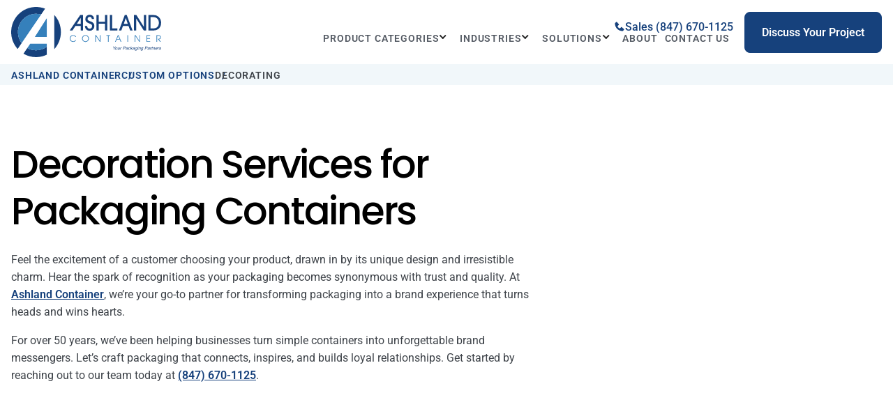

--- FILE ---
content_type: text/html
request_url: https://ashlandcontainer.com/custom-decorating-services
body_size: 28567
content:
<!DOCTYPE html><!-- Last Published: Fri Jan 16 2026 06:51:28 GMT+0000 (Coordinated Universal Time) --><html data-wf-domain="ashlandcontainer.com" data-wf-page="67c0290fc619f4ee88a8c73d" data-wf-site="678a230ef207c5d0e067b878" lang="en"><head><meta charset="utf-8"/><title>Enhance Your Brand with Custom Decoration Services for Containers</title><meta content="Increase sales with eye-catching packaging. Ashland Container offers high-quality decorating services for many bottle, jar, and container types. Contact us for a free consultation today!" name="description"/><meta content="Enhance Your Brand with Custom Decoration Services for Containers" property="og:title"/><meta content="Increase sales with eye-catching packaging. Ashland Container offers high-quality decorating services for many bottle, jar, and container types. Contact us for a free consultation today!" property="og:description"/><meta content="https://cdn.prod.website-files.com/678a230ef207c5d0e067b878/679cc1f15b032a67192c41ae_OG.avif" property="og:image"/><meta content="Enhance Your Brand with Custom Decoration Services for Containers" property="twitter:title"/><meta content="Increase sales with eye-catching packaging. Ashland Container offers high-quality decorating services for many bottle, jar, and container types. Contact us for a free consultation today!" property="twitter:description"/><meta content="https://cdn.prod.website-files.com/678a230ef207c5d0e067b878/679cc1f15b032a67192c41ae_OG.avif" property="twitter:image"/><meta property="og:type" content="website"/><meta content="summary_large_image" name="twitter:card"/><meta content="width=device-width, initial-scale=1" name="viewport"/><link href="https://cdn.prod.website-files.com/678a230ef207c5d0e067b878/css/acc-dev.shared.0b8e9f26c.min.css" rel="stylesheet" type="text/css" integrity="sha384-C46fJsjAItPj8zmTTXK0RJd31QCX8KK+FMXhqrzU/iCtVG/BeMkNA3NpodiX2RHm" crossorigin="anonymous"/><script type="5f0f9a21832c394665adad99-text/javascript">!function(o,c){var n=c.documentElement,t=" w-mod-";n.className+=t+"js",("ontouchstart"in o||o.DocumentTouch&&c instanceof DocumentTouch)&&(n.className+=t+"touch")}(window,document);</script><link href="https://cdn.prod.website-files.com/678a230ef207c5d0e067b878/679cc19f93707aa51dc548af_favicon.png" rel="shortcut icon" type="image/x-icon"/><link href="https://cdn.prod.website-files.com/678a230ef207c5d0e067b878/679cc1a7c25bfcdc650e8d22_webclip.png" rel="apple-touch-icon"/><link href="https://ashlandcontainer.com/custom-decorating-services" rel="canonical"/><meta name="format-detection" content="telephone=no">
<meta name="viewport" content="width=device-width, initial-scale=1.0, maximum-scale=1.0, user-scalable=no">

<style data-version="2025.10.31" id="dev-mode">
  body[data-dev-mode]:before {
    font-size: 1.4rem;
    line-height: 100%;
    position: fixed;
    z-index: 99999;
    top: 0;
    left: 50%;
    content: 'Developer Mode: ' attr(data-dev-mode);
    text-transform: uppercase;
    pointer-events: none;
    color: red;
    text-wrap-mode: nowrap;
    translate: -50%;
  }
</style>

<script data-cfasync="false" data-version="2026.01.08" id="core-funcs">
  function createElement({ tag, parent, target, className, textContent, properties, attributes, events } = {}) {
    const el = document.createElement(tag || 'div')
    Object.entries(properties || {}).forEach(([property, value]) => value != null && (el[property] = value))
    Object.entries(attributes || {}).forEach(([attribute, value]) => value != null && el.setAttribute(attribute, value))
    Object.entries(events || {}).forEach(([event, callback]) => callback != null && el.addEventListener(event, callback))
    className && (el.className = className)
    textContent && (el.textContent = textContent)
    ;(parent || target)?.appendChild(el)
    return el
  }

  function createElementAsync({ tag, parent, target, className, textContent, properties, attributes, events }) {
    return new Promise(resolve => {
      requestAnimationFrame(() => {
        const el = createElement({ tag, parent, target, className, textContent, properties, attributes, events })
        const hasLoadEvent = /img|script|iframe|link|audio|video|object|embed/i.test(el.tagName)
        if (hasLoadEvent) {
          el.addEventListener('load', () => resolve(el))
        } else {
          resolve(el)
        }
      })
    })
  }

  function loadScriptAsync(src, initOnce, attributes = {}, loadEventType) {
    if (!window.loadedScripts) window.loadedScripts = {}
    if (!loadedScripts[src]) {
      const url = new URL(src, location.href).href
      const existing = [...document.querySelectorAll('script[src]')].find(s => s.src === url)
      const promise = existing ?
        Promise.resolve(existing) :
        createElementAsync({
          tag: 'script',
          target: document.body,
          attributes: { src, ...attributes },
        })
      if (loadEventType) promise.then(() => dispatchEvent(new Event(loadEventType)))
      loadedScripts[src] = { promise }
    } else if (loadedScripts[src].initOnce) {
      return Promise.reject('🚨 Attempt to execute setup code twice has been blocked')
    }
    if (initOnce) loadedScripts[src].initOnce = true
    return loadedScripts[src].promise
  }

  function loadStyleAsync(href) {
    if (!window.loadedStyles) window.loadedStyles = {}
    if (!loadedStyles[href]) {
      const url = new URL(href, location.href).href
      const existing = [...document.querySelectorAll('link[href]')].find(s => s.href === url)
      loadedStyles[href] = existing ?
        Promise.resolve(existing) :
        createElementAsync({
          tag: 'link',
          target: document.head,
          attributes: {
            rel: 'stylesheet',
            href,
          },
        })
    }
    return loadedStyles[href]
  }

  function addSchema(schema) {
    createElement({
      tag: 'script',
      target: document.head,
      textContent: JSON.stringify(schema),
      attributes: { type: 'application/ld+json' },
    })
  }

  function onInteraction(callback, timeout) {
    let timer
    const events = ['touchstart', 'mousemove', 'resize']
    events.forEach(e => addEventListener(e, executeOnce))
    if (timeout) addEventListener('load', executeAnyway)
    function executeOnce() {
      clearTimeout(timer)
      events.forEach(e => removeEventListener(e, executeOnce))
      removeEventListener('load', executeAnyway)
      callback()
    }
    function executeAnyway() {
      if (!timer) timer = setTimeout(executeOnce, timeout)
    }
  }

  function createObserver(callback, disconnect = false) {
    return new IntersectionObserver((entries, observer) => {
      entries.forEach(entry => {
        if (entry.isIntersecting) {
          if (disconnect === true) {
            observer.disconnect()
          } else if (disconnect === false) {
            observer.unobserve(entry.target)
          }
          callback(entry)
        }
      })
    }, { root: null, rootMargin: '200px', threshold: 0 })
  }

  Object.defineProperty(Array.prototype, 'wrapWith', {
    value: function (tag = 'div', childTag = 'div', options = {}) {
      const wrapper = typeof tag === 'string' ? createElement({ tag, ...options }) : tag
      this.forEach(el => {
        if (el instanceof Node) {
          el.wrapWith(wrapper, options)
        } else {
          const child = typeof childTag === 'string' ? createElement({ tag: childTag }) : childTag.cloneNode()
          child.textContent = el
          child.wrapWith(wrapper, options)
        }
      })
      return wrapper
    },
    writable: false,
    configurable: false,
    enumerable: false,
  })

  Object.defineProperty(HTMLElement.prototype, 'wrapWith', {
    value: function (tag = 'div', options = {}) {
      const wrapper = typeof tag === 'string' ? createElement({ tag, ...options }) : tag
      wrapper.append(this)
      return wrapper
    },
    writable: false,
    configurable: false,
    enumerable: false,
  })

  window.eventTypes = {
    swiperLoaded: 'swiper-loaded',
    imaskLoaded: 'imask-loaded',
    elfsightLoaded: 'elfsight-loaded',
    successfulSubmit: 'successful-submit',
  }

  window.observers = {}

  window.swiperFuncs = {}

  const params = new URLSearchParams(location.search)
  const EDIT_MODE = params.get('edit') === '1'

  const isStaging = location.origin.includes('webflow.io')
  const devParam = parseInt(params.get('dev'))
  const DEV_MODE = isStaging ? (!isNaN(devParam) ? Math.max(0, devParam) : 1) : 0
  if (isStaging && DEV_MODE !== 1) {
    addEventListener('DOMContentLoaded', () => {
      document.body.dataset.devMode = String(DEV_MODE)
      document.querySelectorAll('a[href]').forEach(a => {
        const url = new URL(a.href, location.origin)
        if (url.hostname === location.hostname) {
          url.searchParams.set('dev', String(DEV_MODE))
          a.href = url.href
        }
      })
    })
  }
</script>

<script data-cfasync="false" data-version="2025.10.28" id="gtm-func">
  function initGTM(id = 'GTM-N2CHDJN6') {
    if (!window.dataLayer) window.dataLayer = []
    loadScriptAsync(`https://www.googletagmanager.com/gtm.js?id=${id}`, true)
      .then(() => {
        window.dataLayer.push({
          event: 'gtm.js',
          'gtm.start': (new Date()).getTime(),
          'gtm.uniqueEventId': 0,
        })
        console.log(`%cGTM ${id} has been loaded 🎉`, 'color: white; background-color: #673ab7; padding: 4px 8px; border-radius: 4px;')
      })
  }

  if (!DEV_MODE && !EDIT_MODE)
    onInteraction(initGTM, 5000)
</script>
</head><body><header class="header"><div class="style w-embed"><style>
.lock {
    overflow: hidden !important;
    touch-action: none !important;
    pointer-events: none !important;
}
@media screen and (min-width: 1280px) {
  .header-submenu__link.header-submenu__all{
		transition: opacity .2s ease;
  }
	.header-submenu__link.header-submenu__all:hover{
  	opacity: 80%;
  }
  .header-nav__item:hover > .header-nav__submenu, .header-nav__item:focus-within > .header-nav__submenu {
    transform: translateY(35px);
    opacity: 100%;
    pointer-events: auto;
  }
  .header-nav__item > .header-nav__submenu {
    pointer-events: none;
  }
  .header-nav__submenu {
    z-index: 101;
    opacity: 0;
    display: none;
    overflow: auto;
    width: max-content !important;
    background-color: var(--white);
    transition: opacity .4s ease, transform .4s ease;
    display: block;
    transform: translateY(0%);
  }
  .header-nav__item.header-nav__arrow:after{
  	content: '';
    position: relative;
    display: block;
    top: -1px;
    width: 5px;
    height: 5px;
    border-bottom: 1.7px solid #252525;
    border-right: 1.7px solid #252525;
    transform: rotate(45deg) translateY(-50%);
    transition: border-color .4s;
  }
   .header-nav__item.header-nav__arrow:before{
     content: '';
     position: absolute;
     width: 100%;
     height: 20px;
     top: 16px;
   }
   .header-submenu__link.header-submenu__all{
   		color: #16417C;
      font-size: 16px;
      font-weight: 600;
      line-height: 110%;
      text-decoration-line: underline;
      text-transform: normal;
   }
   .header-nav__item:not(.header-nav__arrow) .header-nav__text, .header-submenu__link{
   		transition: color .2s ease;
   }
   .header-nav__item:not(.header-nav__arrow) .header-nav__text:hover, .header-submenu__link:hover{
   		color: var(--link-blue);
   }
}
@media screen and (max-width: 1279px) {
	.header-submenu__item.header-submenu__back:after{
  	content: '';
    position: relative;
    display: block;
    width: 5px;
    height: 5px;
    border-bottom: 2px solid #252525;
    border-right: 2px solid #252525;
    transform: rotate(135deg);
    top: -1px;
    transition: border-color .4s;
  }
  .header-nav__item.header-nav__arrow:after{
    content: '';
    position: relative;
    display: block;
    width: 5px;
    height: 5px;
    border-bottom: 2px solid #252525;
    border-right: 2px solid #252525;
    transform: rotate(-45deg);
    top: -0.5px;
    z-index: -1;
    transition: border-color .4s;
  }
  .header-container__nav.header-nav.open{
  	transform: translate(0%);
    overflow: hidden;
    overflow-y: auto;
    pointer-events: auto;
  }
  .header-nav__submenu.header-submenu.open{
    transform: translate(0%);
  }
  .header-container__nav{
  	height: calc(100% - 104px);
  }
  .header-container__mobile-burger:before, .header-container__mobile-burger:after{
  	content: '';
    position: absolute;
    width: 32px;
    height: 1px;
    background: var(--link-blue);
    right: 0;
    transition: transform .3s ease;
  }
  .header-container__mobile-burger:before{
  	top: 16px;
  }
  .header-container__mobile-burger:after{
  	bottom: 16px;
  }
  .header-container__mobile-burger.open:before{
  	transform: rotate(45deg);
    top: auto;
  }
  .header-container__mobile-burger.open:after{
  	transform: rotate(-45deg);
    bottom: auto;
  }
  .header-container__mobile-burger.open .header-container__burger-center{
  	opacity: 0;
  }
  .header-container__mobile-menu{
  	justify-content: start !important;
  }
}
@media screen and (max-width: 767px) and (orientation: landscape) {
  .header-nav__menu {
    overflow: hidden;
    overflow-y: auto;
  }
}
@media screen and (max-width: 767px) {
	.header-container__nav{
  	height: calc(100% - 79px);
  }
  .header-container__logo {
    height: 40px !important;
    width: 120px !important;
  }
  .header-submenu__item.header-submenu__back:after{
    top: 0px;
  }
}

@media screen and (max-width: 1279px) {
    .header-nav__submenu.header-submenu.open {
        overflow-y: auto;
    }
}
</style></div><div class="container header-container"><a href="/" class="header-container__logo w-inline-block"><img src="https://cdn.prod.website-files.com/678a230ef207c5d0e067b878/678f791cef4b67e3a684ba85_logo.svg" loading="lazy" width="215" height="72" alt="" class="header-container__img"/></a><nav class="header-container__nav header-nav"><ul role="list" class="header-nav__phones w-list-unstyled"><li class="header-nav__phone"><a href="tel:+18476701125" class="phone w-inline-block"><div class="svg-icon w-embed"><svg xmlns="http://www.w3.org/2000/svg" width="16" height="16" viewBox="0 0 16 16" fill="none">
<path d="M14.305 11.709L11.3179 8.99302C11.1767 8.86468 10.9911 8.79624 10.8004 8.80213C10.6097 8.80803 10.4287 8.8878 10.2957 9.02462L8.53722 10.8331C8.11395 10.7522 7.263 10.4869 6.38707 9.61322C5.51113 8.73656 5.24586 7.88341 5.16723 7.46309L6.97421 5.70389C7.11119 5.57097 7.19109 5.38998 7.19698 5.1992C7.20288 5.00843 7.13432 4.82284 7.00581 4.68173L4.29056 1.69534C4.16199 1.55378 3.98331 1.46792 3.79245 1.45598C3.60159 1.44404 3.41359 1.50698 3.26839 1.63141L1.67378 2.99895C1.54673 3.12645 1.4709 3.29615 1.46068 3.47586C1.44965 3.65957 1.23949 8.01128 4.61389 11.3871C7.55767 14.3301 11.2451 14.5455 12.2607 14.5455C12.4091 14.5455 12.5002 14.541 12.5245 14.5396C12.7042 14.5295 12.8738 14.4533 13.0007 14.3257L14.3675 12.7304C14.4924 12.5857 14.5558 12.3978 14.5441 12.207C14.5325 12.0161 14.4466 11.8374 14.305 11.709Z" fill="#16417C"/>
</svg></div><div>Sales (847) 670-1125</div></a></li></ul><ul role="list" class="header-nav__menu w-list-unstyled"><li class="header-nav__item header-nav__arrow"><div class="header-nav__text">Product Categories</div><ul role="list" class="header-nav__submenu header-submenu w-list-unstyled"><li class="header-submenu__item header-submenu__back"><div class="header-submenu__link">Custom Products</div></li><li class="header-submenu__item"><a href="/product-category-glass-containers" class="header-submenu__link">Glass Containers</a></li><li class="header-submenu__item"><a href="/product-category-plastic-containers" class="header-submenu__link">Plastic Containers</a></li><li class="header-submenu__item"><a href="/product-category-caps-closures" class="header-submenu__link">Caps &amp; Closures</a></li><li class="header-submenu__item"><a href="/product-category-sprayers-pumps" class="header-submenu__link">Sprayers &amp; Pumps</a></li><li class="header-submenu__item"><a href="/product-category-metal-containers" class="header-submenu__link">Metal Containers</a></li><li class="header-submenu__item"><a href="/product-category-measuring-devices" class="header-submenu__link">Measuring Devices</a></li><li class="header-submenu__item"><a href="/product-category-components" class="header-submenu__link">Components</a></li><li class="header-submenu__item"><a href="/product-category-flexible-packaging" class="header-submenu__link">Flexible Packaging</a></li><li class="header-submenu__item"><a href="/product-category" class="header-submenu__link header-submenu__all">View All Products</a></li></ul></li><li class="header-nav__item header-nav__arrow"><div class="header-nav__text">Industries</div><ul role="list" class="header-nav__submenu header-submenu w-list-unstyled"><li class="header-submenu__item header-submenu__back"><div class="header-submenu__link">Industries</div></li><li class="header-submenu__item"><a href="/industries-health-and-beauty" class="header-submenu__link">Health &amp; Beauty</a></li><li class="header-submenu__item"><a href="/industries-household-and-industrial" class="header-submenu__link">household &amp; industrial</a></li><li class="header-submenu__item"><a href="/industries-pharmaceutical" class="header-submenu__link">Pharmaceuticals</a></li><li class="header-submenu__item"><a href="/industries-beverage-packaging" class="header-submenu__link">Beverages</a></li><li class="header-submenu__item"><a href="/industries-food" class="header-submenu__link">Food</a></li><li class="header-submenu__item"><a href="/industries-pet-care-products" class="header-submenu__link">Pet Care</a></li><li class="header-submenu__item"><a href="/industries" class="header-submenu__link header-submenu__all">View All Industries</a></li></ul></li><li class="header-nav__item header-nav__arrow"><div class="header-nav__text">Solutions</div><ul role="list" class="header-nav__submenu header-submenu w-list-unstyled"><li class="header-submenu__item header-submenu__back"><div class="header-submenu__link">solutions</div></li><li class="header-submenu__item"><a href="/custom-packaging-solutions" class="header-submenu__link">Custom Packaging</a></li><li class="header-submenu__item"><a href="/sourcing-expertise" class="header-submenu__link">Sourcing Expertise</a></li><li class="header-submenu__item"><a href="/custom-decorating-services" aria-current="page" class="header-submenu__link w--current">Decorating Services</a></li><li class="header-submenu__item"><a href="/custom-warehousing" class="header-submenu__link">Warehousing</a></li><li class="header-submenu__item"><a href="/custom-options" class="header-submenu__link header-submenu__all">View All Solutions</a></li></ul></li><li class="header-nav__item"><a href="/about-us" class="header-nav__text">About</a></li><li class="header-nav__item"><a href="/contact-us" class="header-nav__text">Contact Us</a></li></ul><div class="header-nav__info header-info"><a href="/contact-us" class="btn btn-blue header-info__btn">Discuss Your Project</a><address class="header-info__address"><ul role="list" class="header-info__list w-list-unstyled"><li class="header-info__item"><a rel="nofollow noopener noreferrer" href="https://maps.app.goo.gl/TA8zcNoGRwuaTrMq8" target="_blank" class="header-info__link w-inline-block"><div class="svg-icon w-embed"><svg xmlns="http://www.w3.org/2000/svg" width="12" height="14" viewBox="0 0 12 14" fill="none">
<path d="M10.2427 2.09062C11.3443 3.19204 11.9743 4.6787 11.9995 6.23623C12.0248 7.79376 11.4433 9.30007 10.378 10.4366L10.2427 10.5766L7.41404 13.4046C7.05512 13.7633 6.57329 13.9722 6.06614 13.9889C5.55899 14.0056 5.06445 13.8289 4.6827 13.4946L4.5867 13.4046L1.75737 10.576C0.632145 9.45073 0 7.9246 0 6.33329C0 4.74198 0.632145 3.21585 1.75737 2.09062C2.8826 0.965397 4.40873 0.333252 6.00004 0.333252C7.59135 0.333252 9.11748 0.965397 10.2427 2.09062ZM6.00004 4.33329C5.73739 4.33329 5.47732 4.38502 5.23467 4.48553C4.99202 4.58604 4.77154 4.73336 4.58582 4.91908C4.40011 5.10479 4.25279 5.32527 4.15228 5.56792C4.05177 5.81057 4.00004 6.07065 4.00004 6.33329C4.00004 6.59593 4.05177 6.856 4.15228 7.09866C4.25279 7.34131 4.40011 7.56179 4.58582 7.7475C4.77154 7.93322 4.99202 8.08054 5.23467 8.18105C5.47732 8.28156 5.73739 8.33329 6.00004 8.33329C6.53047 8.33329 7.03918 8.12258 7.41425 7.7475C7.78932 7.37243 8.00004 6.86372 8.00004 6.33329C8.00004 5.80286 7.78932 5.29415 7.41425 4.91908C7.03918 4.544 6.53047 4.33329 6.00004 4.33329Z" fill="#16417C"/>
</svg></div><div>475 E. Joe Orr Road Chicago Heights, IL 60411</div></a></li><li class="header-info__item"><a href="tel:+18476701125" class="phone header-container__mobile-phone header-container__mobile-menu w-inline-block"><div class="svg-icon w-embed"><svg xmlns="http://www.w3.org/2000/svg" width="16" height="16" viewBox="0 0 16 16" fill="none">
<path d="M14.305 11.709L11.3179 8.99302C11.1767 8.86468 10.9911 8.79624 10.8004 8.80213C10.6097 8.80803 10.4287 8.8878 10.2957 9.02462L8.53722 10.8331C8.11395 10.7522 7.263 10.4869 6.38707 9.61322C5.51113 8.73656 5.24586 7.88341 5.16723 7.46309L6.97421 5.70389C7.11119 5.57097 7.19109 5.38998 7.19698 5.1992C7.20288 5.00843 7.13432 4.82284 7.00581 4.68173L4.29056 1.69534C4.16199 1.55378 3.98331 1.46792 3.79245 1.45598C3.60159 1.44404 3.41359 1.50698 3.26839 1.63141L1.67378 2.99895C1.54673 3.12645 1.4709 3.29615 1.46068 3.47586C1.44965 3.65957 1.23949 8.01128 4.61389 11.3871C7.55767 14.3301 11.2451 14.5455 12.2607 14.5455C12.4091 14.5455 12.5002 14.541 12.5245 14.5396C12.7042 14.5295 12.8738 14.4533 13.0007 14.3257L14.3675 12.7304C14.4924 12.5857 14.5558 12.3978 14.5441 12.207C14.5325 12.0161 14.4466 11.8374 14.305 11.709Z" fill="#16417C"/>
</svg></div><div>(847) 670-1125</div></a></li></ul></address></div></nav><a href="/contact-us" class="btn btn-blue header-container__btn">Discuss Your Project</a><ul role="list" class="header-container__mobile w-list-unstyled"><li class="header-container__mobile-item"><a href="tel:+18476701125" class="phone header-container__mobile-phone w-inline-block"><div class="svg-icon w-embed"><svg xmlns="http://www.w3.org/2000/svg" width="20" height="20" viewBox="0 0 20 20" fill="none">
<path d="M19.4573 15.5633L14.9766 11.4894C14.7648 11.2968 14.4864 11.1942 14.2004 11.203C13.9143 11.2119 13.6428 11.3315 13.4433 11.5367L10.8056 14.2494C10.1707 14.1282 8.89426 13.7302 7.58036 12.4197C6.26646 11.1047 5.86854 9.82495 5.7506 9.19446L8.46107 6.55565C8.66654 6.35628 8.78639 6.08479 8.79523 5.79863C8.80408 5.51247 8.70123 5.23409 8.50847 5.02241L4.43559 0.542841C4.24274 0.330499 3.97471 0.201698 3.68843 0.183792C3.40214 0.165886 3.12015 0.260287 2.90234 0.446945L0.510427 2.49824C0.319857 2.6895 0.206113 2.94405 0.19077 3.21361C0.174236 3.48917 -0.141012 10.0167 4.92059 15.0805C9.33627 19.495 14.8674 19.818 16.3908 19.818C16.6134 19.818 16.7501 19.8114 16.7865 19.8092C17.056 19.7941 17.3104 19.6798 17.5007 19.4884L19.551 17.0954C19.7384 16.8783 19.8335 16.5966 19.816 16.3103C19.7984 16.024 19.6697 15.7559 19.4573 15.5633Z" fill="#16417C"/>
</svg></div><div class="header-container__mobile-text">(847) 670-1125</div></a></li><li class="header-container__mobile-item"><button aria-label="open menu" class="header-container__mobile-burger"><div class="header-container__burger-center"></div></button></li></ul></div><div class="script w-embed w-script"><script type="5f0f9a21832c394665adad99-text/javascript">
document.addEventListener('DOMContentLoaded', () => {
    const button = document.querySelector('.header-container__mobile-burger');
    const mainMenu = document.querySelector('.header-container__nav');
    const menuItems = mainMenu.querySelectorAll('.header-nav__item.header-nav__arrow');
    const buttonBack = document.querySelectorAll('.header-submenu__item.header-submenu__back');

    const applyStyles = (element, styles) => {
        Object.assign(element.style, styles);
    };

    const applyOpenStyles = (element) => {
        applyStyles(element, {
            transition: "transform .2s ease, opacity .2s ease",
            transform: "translateX(0)",
            opacity: "1"
        });
    };

    const applyCloseStyles = (element) => {
        applyStyles(element, {
            transition: "transform .2s ease, opacity .2s ease",
            transform: "translateX(100%)",
            opacity: "0"
        });
    };

    const resetStyles = (element) => {
        applyStyles(element, {
            transform: "none",
            cssText: ""
        });
    };

    const toggleMainMenu = () => {
        if (window.innerWidth <= 1279) {
            const isOpen = mainMenu.classList.toggle('open');
            button.classList.toggle('open', isOpen);

            if (isOpen) {
                applyStyles(document.body, {
                    overflow: "hidden",
                    touchAction: "none"
                });
                applyOpenStyles(mainMenu);
            } else {
                applyStyles(document.body, {
                    overflow: "",
                    touchAction: ""
                });
                applyCloseStyles(mainMenu);

                mainMenu.addEventListener('transitionend', () => {
                    resetStyles(mainMenu);
                    closeAllSubmenus();
                }, { once: true });
            }
        }
    };

    const closeAllSubmenus = () => {
        const allSubmenus = mainMenu.querySelectorAll('.header-nav__submenu');
        allSubmenus.forEach(submenu => {
            submenu.classList.remove('open');
            resetStyles(submenu);
        });
    };

    const handleResize = () => {
        if (window.innerWidth > 1279) {
            mainMenu.classList.remove('open');
            button.classList.remove('open');
            applyStyles(document.body, {
                overflow: "",
                touchAction: ""
            });
            closeAllSubmenus();

            resetStyles(mainMenu);
        }
    };

    const preventScroll = (event) => {
        if (document.body.style.overflow === "hidden") {
            window.scrollTo(0, window.scrollY);
        }
    };

    button.addEventListener('click', toggleMainMenu);

    menuItems.forEach(item => {
        item.addEventListener('click', (event) => {
            if (window.innerWidth <= 1279) {
                event.stopPropagation();
                const subMenu = item.querySelector('.header-nav__submenu');
                if (subMenu) {
                    subMenu.classList.add('open');
                    applyOpenStyles(subMenu);
                }
            }
        });
    });

    buttonBack.forEach(backButton => {
        backButton.addEventListener('click', (event) => {
            if (window.innerWidth <= 1279) {
                event.stopPropagation();
                const subMenu = backButton.closest('.header-nav__submenu');
                if (subMenu) {
                    subMenu.classList.remove('open');
                    applyCloseStyles(subMenu);

                    subMenu.addEventListener('transitionend', () => {
                        resetStyles(subMenu);
                    }, { once: true });
                }
            }
        });
    });

    document.addEventListener('click', (event) => {
        if (window.innerWidth <= 1279 && !mainMenu.contains(event.target) && !button.contains(event.target)) {
            const isOpen = mainMenu.classList.contains('open');
            if (isOpen) {
                mainMenu.classList.remove('open');
                button.classList.remove('open');
                applyStyles(document.body, {
                    overflow: "",
                    touchAction: ""
                });

                applyCloseStyles(mainMenu);

                mainMenu.addEventListener('transitionend', () => {
                    resetStyles(mainMenu);
                    closeAllSubmenus();
                }, { once: true });
            }
        }
    });

    document.addEventListener('scroll', preventScroll, { passive: false });

    const mediaQuery = window.matchMedia('(max-width: 1279px)');
    mediaQuery.addListener(handleResize);
});
</script></div></header><main><section class="breadcrumbs"><div class="style w-embed"><style>
.breadcrumbs-container__link:not(.breadcrumbs-container__text):after{
	content:'/';
  position: absolute;
  top: 0;
  right: -16px;
  color: #16417C;
  font-size: 14px;
  font-style: normal;
  font-weight: 600;
  line-height: 120%;
  letter-spacing: 0.84px;
  text-transform: uppercase;
}
</style></div><div class="container breadcrumbs-container"><ul role="list" class="breadcrumbs-container__list w-list-unstyled"><li class="breadcrumbs-container__item"><a href="/" class="breadcrumbs-container__link">Ashland Container</a></li><li class="breadcrumbs-container__item"><a href="/custom-options" class="breadcrumbs-container__link">Custom Options</a></li><li class="breadcrumbs-container__item"><div class="breadcrumbs-container__link breadcrumbs-container__text">Decorating</div></li></ul></div></section><section class="custom"><div class="style w-embed"><style>
.custom-container__richtext a{
	text-decoration: underline;
	transition: color .2s linear;
}
.custom-container__richtext a:hover{
	color: #3580BB;
}
</style></div><div class="container custom-container"><div data-w-id="d3b9535c-78ab-f230-4cb9-55ff72b11694" class="custom-container__richtext w-richtext"><h1>Decoration Services for Packaging Containers</h1><p>Feel the excitement of a customer choosing your product, drawn in by its unique design and irresistible charm. Hear the spark of recognition as your packaging becomes synonymous with trust and quality. At <a href="/"><strong>Ashland Container</strong></a>, we’re your go-to partner for transforming packaging into a brand experience that turns heads and wins hearts.</p><p>For over 50 years, we’ve been helping businesses turn simple containers into unforgettable brand messengers. Let’s craft packaging that connects, inspires, and builds loyal relationships. Get started by reaching out to our team today at <a href="tel:+18476701125"><strong>(847) 670-1125</strong></a>.</p></div><div data-w-id="d3b9535c-78ab-f230-4cb9-55ff72b1169d" class="custom-container__img"><img src="https://cdn.prod.website-files.com/678a230ef207c5d0e067b878/67c05592cce170cb80431231_hero-img.avif" alt="" width="416" height="344" class="custom-container__img-size"/></div></div></section><section data-wf--left-img-right-text--variant="base" class="packaging"><div class="style common-style w-embed"><style>
.packaging-right__item{
	  grid-column-gap: 32px;
    grid-row-gap: 16px;
    grid-template-rows: auto auto;
    grid-template-columns: 48px 1fr;
    grid-auto-columns: 1fr;
    padding-left: 0;
    display: grid;
}
.packaging-item__icon{
	grid-area: 1 / 1 / 3 / 2;
  width: 48px;
	height: 48px;
}
.packaging-right__text{
	margin-bottom: 40px;
}
.packaging-right__richtext p strong{
	font-family: Subset Poppins, Arial, sans-serif;
  color: #000;
  font-size: 24px;
  font-style: normal;
  font-weight: 500;
  line-height: 130%;
  letter-spacing: -0.96px;
}
.packaging-right__list{
	display: flex;
  flex-direction: column;
  gap: 32px;
}
.packaging-right__wrapper{
	display: flex;
  gap: 40px;
  margin-bottom: 18px;
  align-items: center;
  justify-content: center;
}
.packaging-right__wrapper figure{
  width: 94px;
}
.packaging-right__wrapper h2{
		margin-bottom: 0px;
}
@media screen and (max-width: 767px) {
	.packaging-right__list{
    gap: 20px;
  }
  .packaging-right__text{
  	margin-bottom: 24px;
  }
  .packaging-right__title{
  	margin-bottom: 16px;
  }
  .packaging-right__richtext p strong{
  	font-size: 20px;
  }
  .packaging-right__item{
	  grid-column-gap: 12px;
    grid-row-gap: 12px;
   }
}
</style></div><div class="background"><img src="https://cdn.prod.website-files.com/678a230ef207c5d0e067b878/678e304425772ec69001b489_background.avif" loading="lazy" width="1396" height="960" alt="" class="background-img"/><img src="https://cdn.prod.website-files.com/678a230ef207c5d0e067b878/678a69237673e6547fcb3a91_background-industry-img.avif" loading="lazy" width="1278" height="1291" alt="" class="background-logo"/></div><div class="container packaging-container"><div data-w-id="3671a576-d0d4-11bf-7681-5a466832b2a8" class="packaging-container__left packaging-left"><img src="https://cdn.prod.website-files.com/678a230ef207c5d0e067b878/67c05512d6c3a88945b64b09_why-choose-3.avif" loading="lazy" width="526" height="739" alt="" class="packaging-left__img"/></div><div data-w-id="3671a576-d0d4-11bf-7681-5a466832b2aa" class="packaging-container__right packaging-right"><div class="packaging-right__richtext w-richtext"><h2>Why Decorating Packaging Is Crucial for Your Brand Identity</h2><figure class="w-richtext-align-center w-richtext-figure-type-image"><div><img src="https://cdn.prod.website-files.com/678a230ef207c5d0e067b878/67c05511b017df2901003036_packaging-icon-15.avif" loading="lazy" alt=""/></div></figure><p><strong>Make Your Brand Unforgettable</strong></p><p>Your packaging is your first impression — make it count. Custom decorating takes your packaging from ordinary to extraordinary, telling your brand’s unique story at a glance and ensuring your products are memorable.</p><figure class="w-richtext-align-center w-richtext-figure-type-image"><div><img src="https://cdn.prod.website-files.com/678a230ef207c5d0e067b878/67ab5b5c05d60f2ccc2a6e95_packaging-2.avif" loading="lazy" alt=""/></div></figure><p><strong>Drive Sales with Designs That Pop</strong></p><p>Packaging isn’t just about looks — it’s a silent salesperson. Eye-catching designs draw attention on crowded shelves, boosting purchase intent and helping your brand capture a bigger share of the market.</p><figure class="w-richtext-align-center w-richtext-figure-type-image"><div><img src="https://cdn.prod.website-files.com/678a230ef207c5d0e067b878/67c0565055761a3035be9e80_packaging-icon-17.avif" loading="lazy" alt=""/></div></figure><p><strong>Premium Perception, Premium Price</strong></p><p>Well-decorated packaging communicates quality and sophistication. High-end designs elevate the perceived value of your products, justify premium pricing, and enhance your brand’s reputation.</p><figure class="w-richtext-align-center w-richtext-figure-type-image"><div><img src="https://cdn.prod.website-files.com/678a230ef207c5d0e067b878/67c055114bf4283ef14ddf78_packaging-icon-16.avif" loading="lazy" alt=""/></div></figure><p><strong>An Experience That Lasts</strong></p><p>Enhance your customer journey. Beautifully crafted decorated packaging creates a positive and lasting impression, from shelf to unboxing, building brand loyalty.</p></div></div></div><div class="script w-embed w-script"><script type="5f0f9a21832c394665adad99-text/javascript">
document.addEventListener('DOMContentLoaded', function() {
    const containers = document.querySelectorAll('.packaging-right__richtext');

    containers.forEach(container => {
        const elements = container.querySelectorAll('h2, p, figure, h3');
        let ul = null;
        let li = null;
        let firstFigureHandled = false;

        if (elements[0]?.tagName === 'FIGURE' && !firstFigureHandled) {
            const wrapper = document.createElement('div');
            wrapper.classList.add('packaging-right__wrapper');
            wrapper.appendChild(elements[0]);
            const firstH2 = container.querySelector('h2');
            if (firstH2) wrapper.appendChild(firstH2);
            container.insertBefore(wrapper, container.firstChild);
            firstFigureHandled = true;
        }

        elements.forEach(element => {
            if (element.tagName === 'H2') {
                element.classList.add('packaging-right__title');
            } else if (element.tagName === 'P') {
                element.classList.add(li ? 'packaging-item__text' : 'packaging-right__text');
                li && li.appendChild(element);
            } else if (element.tagName === 'FIGURE') {
                if (!firstFigureHandled) {
                    ul || (ul = document.createElement('ul')).classList.add('packaging-right__list');
                    container.appendChild(ul);
                    li = document.createElement('li');
                    li.classList.add('packaging-right__item', 'packaging-item');
                    element.classList.add('packaging-item__icon');
                    li.appendChild(element);
                    ul.appendChild(li);
                }
                firstFigureHandled = false;
            } else if (element.tagName === 'H3') {
                !li && (li = document.createElement('li')).classList.add('packaging-right__item', 'packaging-item');
                !ul && (ul = document.createElement('ul')).classList.add('packaging-right__list');
                container.appendChild(ul);
                ul.appendChild(li);
                element.classList.add('packaging-item__title');
                li.appendChild(element);
            }
        });

        container.querySelectorAll('.packaging-right__list').forEach(list =>
            !list.children.length ? list.remove() : Array.from(list.children).forEach(item => !item.children.length && item.remove())
        );

        container.querySelectorAll('.packaging-right__wrapper').forEach(wrapper =>
            !wrapper.children.length && wrapper.remove()
        );
    });
});
</script></div></section><section class="tabs"><div class="style w-embed"><style>
.tabs-slide__text p strong{
  color: #000;
  font-size: 24px;
  font-style: normal;
  font-weight: 500;
  line-height: 130%;
  letter-spacing: -0.96px;
 	font-family: Subset Poppins, Arial, sans-serif;
}
.tabs-slide__text p:has(strong){
	margin-bottom: 16px;
}
.tabs-container___btn-active .tabs-btn__img{
	background-color: #F1F7FA;
}
.tabs-container___slide{
	height: max-content;
}
.tabs-container__accordeon{
	opacity: 0%;
  visibility: hidden;
  height: 0;
  transition: opacity .2s ease, visibility .2s ease, height .6s ease;
}
.tabs-container__content-active .tabs-container__accordeon{
	opacity: 100%;
  visibility: visible;
  height: max-content;
}
.tabs-container__btn.tabs-container___btn-active .tabs-btn__text, .tabs-container__btn.tabs-container___btn-active .tabs-btn__number-btn{
	color: #16417C;
}
@media screen and (min-width: 992px) {
.tabs-container__btn.tabs-container___btn-active{
    box-shadow: 2px 4px 12px #1212121f;
}
}
@media screen and (max-width: 991px) {
.tabs-btn__text:after{
	  content: '';
    position: absolute;
    display: block;
    width: 5px;
    height: 5px;
    right: 16px;
    border-bottom: 2px solid #252525;
    border-right: 2px solid #252525;
    transform: rotate(45deg) translateY(-50%);
    top: 47%;
    transition: border-color .4s, transform .4s, border .4s; 
    z-index: 1;
}
.tabs-container__btn.tabs-container___btn-active .tabs-btn__text:after{
	transform: rotate(-135deg) translateY(-50%);
  border-bottom: 2px solid #16417C;
  border-right: 2px solid #16417C;
}
.tabs-container__content:has(.tabs-container__btn.tabs-container___btn-active){
    box-shadow: 2px 4px 12px #1212121f;
}
}

[is-cover='true'] img {
    width: 100%;
    height: 100%;
    object-fit: cover;
    border-radius: 12px;
}
[is-cover='true'].tabs-slide__img {
    width: 100%;
    max-width: 100%;
}
[is-cover='true'] .tabs-slide__img-size {
    width: 100%;
    max-width: 100%;
    border-radius: 12px 12px 0 0;
}

</style></div><div class="container tabs-container"><div class="tabs-container__info w-richtext"><h2>Explore Our Custom Decorative Services</h2><p>Transform your packaging from ordinary to extraordinary right now. Our experienced team at Ashland Container offers various custom decorating services to elevate your brand and captivate your customers.</p></div><div class="tabs-container__wrap"><ul role="list" class="tabs-container__slides w-list-unstyled"><li data-sort="Silk Screening" class="tabs-container__slide tabs-slide"><div is-cover="true" class="tabs-slide__img"><img src="https://cdn.prod.website-files.com/678a230ef207c5d0e067b878/6825be16c9f97b654fd5d815_silk-screening.webp" loading="lazy" alt="" sizes="100vw" srcset="https://cdn.prod.website-files.com/678a230ef207c5d0e067b878/6825be16c9f97b654fd5d815_silk-screening-p-500.webp 500w, https://cdn.prod.website-files.com/678a230ef207c5d0e067b878/6825be16c9f97b654fd5d815_silk-screening.webp 600w" class="tabs-slide__img-size"/></div><div class="tabs-slide__text w-richtext"><p><strong>Silk Screening</strong></p><p>Achieve vibrant, long-lasting color and precise details. Perfect for logos, intricate designs, and detailed product information. A versatile and cost-effective option for high-impact results.</p></div></li><li data-sort="Pressure-Sensitive Labeling" class="tabs-container__slide tabs-slide"><div is-cover="" class="tabs-slide__img"><img src="https://cdn.prod.website-files.com/678a230ef207c5d0e067b878/67c15e7841f245e840de0943_tabs-8.avif" loading="lazy" alt="" class="tabs-slide__img-size"/></div><div class="tabs-slide__text w-richtext"><p><strong>Pressure-Sensitive Labeling</strong></p><p>Looking for flexibility? Pressure-sensitive labels are quick, efficient, and perfect for smaller production runs. This method allows for detailed designs and clean application, making it a smart choice for businesses of any size.</p></div></li><li data-sort="In-Mold Labeling" class="tabs-container__slide tabs-slide"><div is-cover="" class="tabs-slide__img"><img src="https://cdn.prod.website-files.com/678a230ef207c5d0e067b878/682d70033dc7b3e131b072f6_in-mold-labeling-.webp" loading="lazy" alt="" class="tabs-slide__img-size"/></div><div class="tabs-slide__text w-richtext"><p><strong>In-Mold Labeling</strong></p><p>Similar to pressure-sensitive labeling, this type of labeling is applied during the molding of your package, creating near-indelible forms of decorating found in high-volume production runs.</p></div></li><li data-sort="Hot Stamping" class="tabs-container__slide tabs-slide"><div is-cover="" class="tabs-slide__img"><img src="https://cdn.prod.website-files.com/678a230ef207c5d0e067b878/67c05512a5855dcdb720260f_tab-1.avif" loading="lazy" alt="" class="tabs-slide__img-size"/></div><div class="tabs-slide__text w-richtext"><p><strong>Hot Stamping</strong></p><p>Elevate your brand with a touch of luxury. Hot foil stamping adds a premium look and feel, creating a sophisticated and memorable impression. Perfect for high-end products.</p></div></li><li data-sort="Spray Painting" class="tabs-container__slide tabs-slide"><div is-cover="" class="tabs-slide__img"><img src="https://cdn.prod.website-files.com/678a230ef207c5d0e067b878/67c15e787b55662c816caebb_tabs-3.avif" loading="lazy" alt="" class="tabs-slide__img-size"/></div><div class="tabs-slide__text w-richtext"><p><strong>Spray Painting</strong></p><p>Why settle for ordinary when you can have extraordinary? Spray painting transforms your containers with smooth, uniform coatings in a variety of colors and finishes. Perfect for creating standout designs and one-of-a-kind effects.</p></div></li><li data-sort="UV Coating" class="tabs-container__slide tabs-slide"><div is-cover="" class="tabs-slide__img"><img src="https://cdn.prod.website-files.com/678a230ef207c5d0e067b878/67c15e7836735c9ee3d74b11_tabs-4.avif" loading="lazy" alt="" class="tabs-slide__img-size"/></div><div class="tabs-slide__text w-richtext"><p><strong>UV Coating</strong></p><p>Protect your product while adding undeniable appeal. UV coating enhances the durability and visual impact of your packaging with a sleek, glossy finish that resists scratches and keeps your brand looking sharp.</p></div></li><li data-sort="Digital Printing" class="tabs-container__slide tabs-slide"><div is-cover="" class="tabs-slide__img"><img src="https://cdn.prod.website-files.com/678a230ef207c5d0e067b878/67c15e77f7b7872d5f50dab2_tabs-6.avif" loading="lazy" alt="" class="tabs-slide__img-size"/></div><div class="tabs-slide__text w-richtext"><p><strong>Digital Printing</strong></p><p>Achieve photorealistic images and intricate details with high-resolution printing. Versatile and suitable for short runs and highly customized designs. Offers excellent color accuracy.</p></div></li><li data-sort="Pad Printing" class="tabs-container__slide tabs-slide"><div is-cover="" class="tabs-slide__img"><img src="https://cdn.prod.website-files.com/678a230ef207c5d0e067b878/67c5ac68b65ebc59bb902348_tabs-11.avif" loading="lazy" alt="" class="tabs-slide__img-size"/></div><div class="tabs-slide__text w-richtext"><p><strong>Pad Printing</strong></p><p>Not all containers are simple to work with, but pad printing makes it easy to decorate complex shapes and textures. It’s an ideal choice for adding logos and graphics to uniquely designed packaging.</p></div></li><li data-sort="Full-Body Shrink Sleeves" class="tabs-container__slide tabs-slide"><div is-cover="" class="tabs-slide__img"><img src="https://cdn.prod.website-files.com/678a230ef207c5d0e067b878/682d705b8ca7154c639b935b_full-body-shrink-sleeves-.webp" loading="lazy" alt="" class="tabs-slide__img-size"/></div><div class="tabs-slide__text w-richtext"><p><strong>Full-Body Shrink Sleeves</strong></p><p>Transform an ordinary package into an extraordinary one with full-body shrink sleeves. A full-body shrink sleeve provides for a broader brushstroke on a bigger billboard, allowing you to apply your graphics 360 degrees on shrink film placed on and around your bottle.</p></div></li><li data-sort="Embossing &amp; Debossing" class="tabs-container__slide tabs-slide"><div is-cover="" class="tabs-slide__img"><img src="https://cdn.prod.website-files.com/678a230ef207c5d0e067b878/67c5ac68b65ebc59bb902348_tabs-11.avif" loading="lazy" alt="" class="tabs-slide__img-size"/></div><div class="tabs-slide__text w-richtext"><p><strong>Embossing / Debossing</strong></p><p>Utilizing an embossed or debossed look on your package shows that the bottle and/or closure was made exclusively for you and your brand, exuding uniqueness and individuality.</p></div></li><li data-sort="Frosting" class="tabs-container__slide tabs-slide"><div is-cover="" class="tabs-slide__img"><img src="https://cdn.prod.website-files.com/678a230ef207c5d0e067b878/67c5ac68b7507a9cc640ef7e_tabs-12.avif" loading="lazy" alt="" class="tabs-slide__img-size"/></div><div class="tabs-slide__text w-richtext"><p><strong>Frosting</strong></p><p>Looking to give your brand’s package a luxurious look and feel? Turn to a frosted design. The frosting effect provides a translucency to your package, with or without a subtle texture. This effect can be achieved on glass and plastic, transforming traditional into amazing.</p></div></li></ul><div class="tabs-container__right"><ul role="list" class="tabs-container__contents w-list-unstyled"><li is-cover="true" class="tabs-container__content"><button class="tabs-container__btn tabs-btn"><div class="tabs-btn__img"><img src="https://cdn.prod.website-files.com/678a230ef207c5d0e067b878/6825be16c9f97b654fd5d815_silk-screening.webp" loading="lazy" alt="" sizes="(max-width: 479px) 97vw, (max-width: 612px) 98vw, 600px" srcset="https://cdn.prod.website-files.com/678a230ef207c5d0e067b878/6825be16c9f97b654fd5d815_silk-screening-p-500.webp 500w, https://cdn.prod.website-files.com/678a230ef207c5d0e067b878/6825be16c9f97b654fd5d815_silk-screening.webp 600w" class="tabs-btn__icon"/></div><div class="tabs-btn__text">Silk Screening</div></button><div class="tabs-container__accordeon"><div class="tabs-slide__text w-richtext"><p><strong>Silk Screening</strong></p><p>Achieve vibrant, long-lasting color and precise details. Perfect for logos, intricate designs, and detailed product information. A versatile and cost-effective option for high-impact results.</p></div></div></li><li is-cover="" class="tabs-container__content"><button class="tabs-container__btn tabs-btn"><div class="tabs-btn__img"><img src="https://cdn.prod.website-files.com/678a230ef207c5d0e067b878/67c15e7841f245e840de0943_tabs-8.avif" loading="lazy" alt="" class="tabs-btn__icon"/></div><div class="tabs-btn__text">Pressure-Sensitive Labeling</div></button><div class="tabs-container__accordeon"><div class="tabs-slide__text w-richtext"><p><strong>Pressure-Sensitive Labeling</strong></p><p>Looking for flexibility? Pressure-sensitive labels are quick, efficient, and perfect for smaller production runs. This method allows for detailed designs and clean application, making it a smart choice for businesses of any size.</p></div></div></li><li is-cover="" class="tabs-container__content"><button class="tabs-container__btn tabs-btn"><div class="tabs-btn__img"><img src="https://cdn.prod.website-files.com/678a230ef207c5d0e067b878/682d70033dc7b3e131b072f6_in-mold-labeling-.webp" loading="lazy" alt="" class="tabs-btn__icon"/></div><div class="tabs-btn__text">In-Mold Labeling</div></button><div class="tabs-container__accordeon"><div class="tabs-slide__text w-richtext"><p><strong>In-Mold Labeling</strong></p><p>Similar to pressure-sensitive labeling, this type of labeling is applied during the molding of your package, creating near-indelible forms of decorating found in high-volume production runs.</p></div></div></li><li is-cover="" class="tabs-container__content"><button class="tabs-container__btn tabs-btn"><div class="tabs-btn__img"><img src="https://cdn.prod.website-files.com/678a230ef207c5d0e067b878/682f3d2b3e6867b416edec01_shutterstock_1044694372-remove-.avif" loading="lazy" alt="" class="tabs-btn__icon"/></div><div class="tabs-btn__text">Hot Stamping</div></button><div class="tabs-container__accordeon"><div class="tabs-slide__text w-richtext"><p><strong>Hot Stamping</strong></p><p>Elevate your brand with a touch of luxury. Hot foil stamping adds a premium look and feel, creating a sophisticated and memorable impression. Perfect for high-end products.</p></div></div></li><li is-cover="" class="tabs-container__content"><button class="tabs-container__btn tabs-btn"><div class="tabs-btn__img"><img src="https://cdn.prod.website-files.com/678a230ef207c5d0e067b878/67c15e787b55662c816caebb_tabs-3.avif" loading="lazy" alt="" class="tabs-btn__icon"/></div><div class="tabs-btn__text">Spray Painting</div></button><div class="tabs-container__accordeon"><div class="tabs-slide__text w-richtext"><p><strong>Spray Painting</strong></p><p>Why settle for ordinary when you can have extraordinary? Spray painting transforms your containers with smooth, uniform coatings in a variety of colors and finishes. Perfect for creating standout designs and one-of-a-kind effects.</p></div></div></li><li is-cover="" class="tabs-container__content"><button class="tabs-container__btn tabs-btn"><div class="tabs-btn__img"><img src="https://cdn.prod.website-files.com/678a230ef207c5d0e067b878/67c0551193b5b81f63e23701_tab-5.avif" loading="lazy" alt="" class="tabs-btn__icon"/></div><div class="tabs-btn__text">UV Coating</div></button><div class="tabs-container__accordeon"><div class="tabs-slide__text w-richtext"><p><strong>UV Coating</strong></p><p>Protect your product while adding undeniable appeal. UV coating enhances the durability and visual impact of your packaging with a sleek, glossy finish that resists scratches and keeps your brand looking sharp.</p></div></div></li><li is-cover="" class="tabs-container__content"><button class="tabs-container__btn tabs-btn"><div class="tabs-btn__img"><img src="https://cdn.prod.website-files.com/678a230ef207c5d0e067b878/67c15e77f7b7872d5f50dab2_tabs-6.avif" loading="lazy" alt="" class="tabs-btn__icon"/></div><div class="tabs-btn__text">Digital Printing</div></button><div class="tabs-container__accordeon"><div class="tabs-slide__text w-richtext"><p><strong>Digital Printing</strong></p><p>Achieve photorealistic images and intricate details with high-resolution printing. Versatile and suitable for short runs and highly customized designs. Offers excellent color accuracy.</p></div></div></li><li is-cover="" class="tabs-container__content"><button class="tabs-container__btn tabs-btn"><div class="tabs-btn__img"><img src="https://cdn.prod.website-files.com/678a230ef207c5d0e067b878/67c5ac68b65ebc59bb902348_tabs-11.avif" loading="lazy" alt="" class="tabs-btn__icon"/></div><div class="tabs-btn__text">Pad Printing</div></button><div class="tabs-container__accordeon"><div class="tabs-slide__text w-richtext"><p><strong>Pad Printing</strong></p><p>Not all containers are simple to work with, but pad printing makes it easy to decorate complex shapes and textures. It’s an ideal choice for adding logos and graphics to uniquely designed packaging.</p></div></div></li><li is-cover="" class="tabs-container__content"><button class="tabs-container__btn tabs-btn"><div class="tabs-btn__img"><img src="https://cdn.prod.website-files.com/678a230ef207c5d0e067b878/682d705b8ca7154c639b935b_full-body-shrink-sleeves-.webp" loading="lazy" alt="" class="tabs-btn__icon"/></div><div class="tabs-btn__text">Full-Body Shrink Sleeves</div></button><div class="tabs-container__accordeon"><div class="tabs-slide__text w-richtext"><p><strong>Full-Body Shrink Sleeves</strong></p><p>Transform an ordinary package into an extraordinary one with full-body shrink sleeves. A full-body shrink sleeve provides for a broader brushstroke on a bigger billboard, allowing you to apply your graphics 360 degrees on shrink film placed on and around your bottle.</p></div></div></li><li is-cover="" class="tabs-container__content"><button class="tabs-container__btn tabs-btn"><div class="tabs-btn__img"><img src="https://cdn.prod.website-files.com/678a230ef207c5d0e067b878/67c15e7836735c9ee3d74b0d_tabs-7.avif" loading="lazy" alt="" class="tabs-btn__icon"/></div><div class="tabs-btn__text">Embossing &amp; Debossing</div></button><div class="tabs-container__accordeon"><div class="tabs-slide__text w-richtext"><p><strong>Embossing / Debossing</strong></p><p>Utilizing an embossed or debossed look on your package shows that the bottle and/or closure was made exclusively for you and your brand, exuding uniqueness and individuality.</p></div></div></li><li is-cover="" class="tabs-container__content"><button class="tabs-container__btn tabs-btn"><div class="tabs-btn__img"><img src="https://cdn.prod.website-files.com/678a230ef207c5d0e067b878/67c5ac68b7507a9cc640ef7e_tabs-12.avif" loading="lazy" alt="" class="tabs-btn__icon"/></div><div class="tabs-btn__text">Frosting</div></button><div class="tabs-container__accordeon"><div class="tabs-slide__text w-richtext"><p><strong>Frosting</strong></p><p>Looking to give your brand’s package a luxurious look and feel? Turn to a frosted design. The frosting effect provides a translucency to your package, with or without a subtle texture. This effect can be achieved on glass and plastic, transforming traditional into amazing.</p></div></div></li></ul></div></div></div><div class="script w-embed w-script"><script type="5f0f9a21832c394665adad99-text/javascript">
document.addEventListener('DOMContentLoaded', () => {
    handleResize();
    const mediaQuery = window.matchMedia('(min-width: 992px)');
    mediaQuery.addListener(handleResize);
});

function initializeTabs() {
    const tabContainers = document.querySelectorAll('.tabs-container');

    tabContainers.forEach(container => {
        const buttons = container.querySelectorAll('.tabs-container__btn');
        const contents = container.querySelectorAll('.tabs-container__slide');
        let activeTabIndex = 0;

        buttons.forEach((button, index) => {
            button.addEventListener('click', () => {
                resetActiveClasses(container);
                button.classList.add('tabs-container___btn-active');

                const buttonTextElement = button.querySelector('.tabs-btn__text');
                const buttonText = buttonTextElement?.textContent.toLowerCase().trim() || '';
                const targetContent = [...contents].find(content => content.dataset.sort.toLowerCase().trim() === buttonText);

                if (targetContent) {
                    targetContent.classList.add('tabs-container__slide-active');
                }

                activeTabIndex = index;
            });
        });

        activateInitialTab(container, buttons, contents, activeTabIndex);
    });
}

function tabInit() {
    const tabContainers = document.querySelectorAll('.tabs-container');

    tabContainers.forEach(container => {
        const tabTitles = container.querySelectorAll('.tabs-container__btn');
        let activeTabIndex = 0;

        if (!tabTitles.length) return;

        tabTitles.forEach((title, index) => {
            title.addEventListener('click', (e) => {
                const item = e.target.closest('.tabs-container__content');
                resetActiveClasses(container);

                if (item) {
                    item.classList.add('tabs-container__content-active');
                    title.classList.add('tabs-container___btn-active');
                    const content = item.querySelector('.tabs-container__accordeon');
                    content.style.height = item.classList.contains('tabs-container__content-active') ? `${content.scrollHeight}px` : '';
                }

                activeTabIndex = index;
            });
        });

        activateInitialTab(container, tabTitles, null, activeTabIndex);
    });
}

function resetActiveClasses(container) {
    container.querySelectorAll('.tabs-container___btn-active').forEach(btn => btn.classList.remove('tabs-container___btn-active'));
    container.querySelectorAll('.tabs-container__slide-active').forEach(content => content.classList.remove('tabs-container__slide-active'));
    container.querySelectorAll('.tabs-container__content-active').forEach(content => content.classList.remove('tabs-container__content-active'));
    container.querySelectorAll('.tabs-container__accordeon').forEach(accordion => accordion.style.height = '');
}

function activateInitialTab(container, buttons, contents, activeTabIndex) {
    if (buttons.length > 0) {
        buttons[activeTabIndex].classList.add('tabs-container___btn-active');

        if (contents) {
            const firstContent = [...contents].find(content => {
                const firstButtonTextElement = buttons[activeTabIndex].querySelector('.tabs-btn__text');
                const firstButtonText = firstButtonTextElement?.textContent.toLowerCase().trim() || '';
                return content.dataset.sort.toLowerCase().trim() === firstButtonText;
            });
            if (firstContent) {
                firstContent.classList.add('tabs-container__slide-active');
            }
        } else {
            const firstContent = buttons[activeTabIndex].closest('.tabs-container__content');
            if (firstContent) {
                firstContent.classList.add('tabs-container__content-active');
                const accordion = firstContent.querySelector('.tabs-container__accordeon');
                if (accordion) {
                    accordion.style.height = `${accordion.scrollHeight}px`;
                }
            }
        }

        buttons[activeTabIndex]?.click();
    }
}

function handleResize() {
    if (window.innerWidth > 991) {
        initializeTabs();
    } else {
        tabInit();
    }
}
</script></div></section><section data-wf--cta--variant="base" class="cta"><div class="container cta-container"><div class="background cta-background"><img src="https://cdn.prod.website-files.com/678a230ef207c5d0e067b878/679b6e7f84161891080df601_vector-hero.svg" loading="lazy" width="1370" height="89" alt="" class="cta-background__bottom"/><img src="https://cdn.prod.website-files.com/678a230ef207c5d0e067b878/67c055122e7292fef596ea4a_cta-3.avif" loading="lazy" width="2325" height="1416" alt="" class="cta-background__absolute"/></div><div data-w-id="a076346e-d811-fcbb-a3ef-15bbdd18800b" class="cta-container__wrapper"><div class="cta-container__text w-richtext"><h2>Let Your Packaging Do the Talking!</h2><p>Your packaging deserves to stand out. Let us help you create designs that leave a lasting impression. Contact our team today for a free consultation and see how we can bring your vision to life!</p></div><ul role="list" class="cta-container__list w-list-unstyled"><li class="cta-container__item"><a href="/contact-us" class="btn btn-blue cta-container__blue">Discuss Your Project</a></li><li class="cta-container__item"><a href="tel:+18476701125" class="phone w-inline-block"><div class="svg-icon w-embed"><svg xmlns="http://www.w3.org/2000/svg" width="16" height="16" viewBox="0 0 16 16" fill="none">
<path d="M14.305 11.709L11.3179 8.99302C11.1767 8.86468 10.9911 8.79624 10.8004 8.80213C10.6097 8.80803 10.4287 8.8878 10.2957 9.02462L8.53722 10.8331C8.11395 10.7522 7.263 10.4869 6.38707 9.61322C5.51113 8.73656 5.24586 7.88341 5.16723 7.46309L6.97421 5.70389C7.11119 5.57097 7.19109 5.38998 7.19698 5.1992C7.20288 5.00843 7.13432 4.82284 7.00581 4.68173L4.29056 1.69534C4.16199 1.55378 3.98331 1.46792 3.79245 1.45598C3.60159 1.44404 3.41359 1.50698 3.26839 1.63141L1.67378 2.99895C1.54673 3.12645 1.4709 3.29615 1.46068 3.47586C1.44965 3.65957 1.23949 8.01128 4.61389 11.3871C7.55767 14.3301 11.2451 14.5455 12.2607 14.5455C12.4091 14.5455 12.5002 14.541 12.5245 14.5396C12.7042 14.5295 12.8738 14.4533 13.0007 14.3257L14.3675 12.7304C14.4924 12.5857 14.5558 12.3978 14.5441 12.207C14.5325 12.0161 14.4466 11.8374 14.305 11.709Z" fill="#16417C"/>
</svg></div><div>(847) 670-1125</div></a></li></ul></div><div data-w-id="a076346e-d811-fcbb-a3ef-15bbdd18801a" class="cta-container__img"></div></div></section><section class="suppliers"><div class="style w-embed"><style>
.suppliers-slide__richtext p strong{
	font-family: Subset Poppins, Arial, sans-serif;
  color: #000;
  font-size: 24px;
  font-style: normal;
  font-weight: 500;
  line-height: 130%;
  letter-spacing: -0.96px;
}
.suppliers-slide__richtext p:has(strong){
	margin-bottom: 16px;
}
.suppliers-slide__richtext a:has(strong) strong{
	text-decoration: underline;
  transition: color .2s ease;
}
.suppliers-slide__richtext a:has(strong):hover strong{
	color: #16417C;
}
.suppliers-slide__richtext h3 a:before, .suppliers-slide__richtext a:has(strong):before{
  	content:'';
    position: absolute;
    top:0;
    left: 0;
    width: 100%;
    height: 100%;
  }
@media screen and (max-width: 991px) {
    .suppliers-slide__richtext p strong{
    	font-size: 20px;
    }
  }
</style></div><div class="container suppliers-container"><div data-w-id="1fff8a5e-6bc4-863a-ca96-5c7923dbf3a1" class="suppliers-container__text w-richtext"><h2>Fast, Efficient, and Flawless: Our Team’s Decorating Process</h2><p>As a leading decorating packaging manufacturer,<strong> </strong>Ashland Container understands the importance of speed and efficiency in today&#x27;s fast-paced market. Our streamlined process ensures that you get your beautifully decorated products quickly without compromising on quality.</p></div><div class="suppliers-container__swiper swiper"><ul role="list" class="suppliers-container__wriper swiper-wrapper w-list-unstyled"><li class="suppliers-container__slide suppliers-slide swiper-slide"><div class="suppliers-slide__icon"><img src="https://cdn.prod.website-files.com/678a230ef207c5d0e067b878/67aa0dd83ed5a7db1892ebf7_injection-molding-industry.avif" loading="lazy" width="150" height="150" alt="" class="suppliers-slide__icon-size"/></div><div class="suppliers-slide__richtext w-richtext"><p><strong>Consultation &amp; Design</strong></p><p>We start by understanding your vision. From your project goals to your brand aesthetic, our team collaborates with you to create custom mockups and 3D renderings that reflect your needs.</p></div></li><li class="suppliers-container__slide suppliers-slide swiper-slide"><div class="suppliers-slide__icon"><img src="https://cdn.prod.website-files.com/678a230ef207c5d0e067b878/67aa0dd8dd6ab6488d76f531_photo-realistic-printing-industry.avif" loading="lazy" width="150" height="150" alt="" class="suppliers-slide__icon-size"/></div><div class="suppliers-slide__richtext w-richtext"><p><strong>Prototyping &amp; Refinement</strong></p><p>See your designs come to life. We create physical prototypes so you can review details like colors, textures, and layouts. Adjustments? No problem — we refine until it’s perfect.</p></div></li><li class="suppliers-container__slide suppliers-slide swiper-slide"><div class="suppliers-slide__icon"><img src="https://cdn.prod.website-files.com/678a230ef207c5d0e067b878/67aa0dd8afa43723d3224222_on-site-services-industry.avif" loading="lazy" width="150" height="150" alt="" class="suppliers-slide__icon-size"/></div><div class="suppliers-slide__richtext w-richtext"><p><strong>Material Selection &amp; Sourcing</strong></p><p>We guide you in choosing the best materials and decoration techniques to fit your budget and brand. Our trusted supplier network ensures high-quality materials and efficient sourcing.</p></div></li><li class="suppliers-container__slide suppliers-slide swiper-slide"><div class="suppliers-slide__icon"><img src="https://cdn.prod.website-files.com/678a230ef207c5d0e067b878/67aa0dd83181ad65a9e73197_product-innovation-industry.avif" loading="lazy" width="150" height="150" alt="" class="suppliers-slide__icon-size"/></div><div class="suppliers-slide__richtext w-richtext"><p><strong>Production &amp; Quality Assurance</strong></p><p>Using state-of-the-art equipment, our technicians meticulously decorate your containers, ensuring flawless results. Rigorous quality checks are conducted at every stage to guarantee excellence.</p></div></li><li class="suppliers-container__slide suppliers-slide swiper-slide"><div class="suppliers-slide__icon"><img src="https://cdn.prod.website-files.com/678a230ef207c5d0e067b878/67aa0dd82babb81c8c68c86c_product-validation-industry.avif" loading="lazy" width="150" height="150" alt="" class="suppliers-slide__icon-size"/></div><div class="suppliers-slide__richtext w-richtext"><p><strong>Packaging &amp; Delivery</strong></p><p>Once production is complete, your decorated containers are carefully packed and shipped with the utmost care. We ensure your order arrives on time and in pristine condition.</p></div></li></ul><div class="arrows suppliers-container__arrows"><button aria-label="previous slide" class="arrow arrow-reverse suppliers-container__arrow-prev"><div class="arrow_code w-embed"><svg xmlns="http://www.w3.org/2000/svg" width="8" height="14" viewBox="0 0 8 14" fill="none">
<path d="M1 13L7 7L1 1" stroke="#16417C" stroke-width="2" stroke-linecap="round" stroke-linejoin="round"/>
</svg></div></button><button aria-label="next slide" class="arrow suppliers-container__arrow-next"><div class="arrow_code w-embed"><svg xmlns="http://www.w3.org/2000/svg" width="8" height="14" viewBox="0 0 8 14" fill="none">
<path d="M1 13L7 7L1 1" stroke="#16417C" stroke-width="2" stroke-linecap="round" stroke-linejoin="round"/>
</svg></div></button></div></div></div></section><div class="decorate"><div class="style w-embed"><style>
.decorate-container__text p strong{
	color: #000;
  font-family: Subset Poppins, Arial, sans-serif;
  font-size: 24px;
  font-style: normal;
  font-weight: 500;
  line-height: 130%;
  letter-spacing: -0.96px;
  transition: color .2s ease;
}
.decorate-container__text p:has(strong){
	margin-bottom: 16px;
}
.decorate-container__text a{
	transition: color .2s ease;
  text-decoration: underline;
}
.decorate-container__item:hover .decorate-container__text a{
	color: #3580BB;
}
.decorate-container__item:hover .decorate-container__text p a strong{
	color: #3580BB;
}
</style></div><div class="container decorate-container"><div class="decorate-container__richtext w-richtext"><h2>Types of Containers We Decorate</h2><p>We work with a vast array of container types, including but not limited to glass bottles, plastic jars, metal tins, and more. If you have a unique container in mind, we encourage you to contact us we are adept at working with a wide range of substrates.</p></div><ul role="list" class="decorate-container__list w-list-unstyled"><li data-wf--decorate-item--variant="base" class="decorate-container__item swiper-slide"><a rel="nofollow noopener noreferrer" href="/product-category-plastic-containers" class="decorate-container__img w-inline-block"><img src="https://cdn.prod.website-files.com/678a230ef207c5d0e067b878/682d66b7e0a6ffded6501195_plastic-image-.webp" loading="lazy" alt="" class="decorate-container__img-size"/></a><div class="decorate-container__text w-richtext"><p><a href="/product-category-plastic-containers"><strong>Plastic Containers</strong></a></p></div></li><li data-wf--decorate-item--variant="base" class="decorate-container__item swiper-slide"><a rel="nofollow noopener noreferrer" href="/product-category-glass-containers" class="decorate-container__img w-inline-block"><img src="https://cdn.prod.website-files.com/678a230ef207c5d0e067b878/682d65f29fb8c5ba408fced5_glass-image-.webp" loading="lazy" alt="" sizes="(max-width: 612px) 100vw, 612px" srcset="https://cdn.prod.website-files.com/678a230ef207c5d0e067b878/682d65f29fb8c5ba408fced5_glass-image--p-500.webp 500w, https://cdn.prod.website-files.com/678a230ef207c5d0e067b878/682d65f29fb8c5ba408fced5_glass-image-.webp 612w" class="decorate-container__img-size"/></a><div class="decorate-container__text w-richtext"><p><a href="/product-category-glass-containers"><strong>Glass Containers</strong></a></p></div></li><li data-wf--decorate-item--variant="base" class="decorate-container__item swiper-slide"><a rel="nofollow noopener noreferrer" href="/product-category-metal-containers" class="decorate-container__img w-inline-block"><img src="https://cdn.prod.website-files.com/678a230ef207c5d0e067b878/682d66f85036449bbf76325e_aluminum-image-.webp" loading="lazy" alt="" class="decorate-container__img-size"/></a><div class="decorate-container__text w-richtext"><p><a href="/product-category-metal-containers"><strong>Metal Containers</strong></a></p></div></li></ul></div></div><section class="industry"><div class="style w-embed"><style>
.industry-container__text:not(:has(p)) h2{
	margin-bottom: 0px;
}
  .industry-container__icon::before {
    content: '';
    position: absolute;
    top: 0;
    left: 0;
    right: 0;
    bottom: 0;
    background-image: radial-gradient(circle, #3580bb, #16417c 72%);
    opacity: 0;
    transition: opacity 0.5s ease;
    z-index: -1;
    border-radius: 16px;
  }
  .industry-container__richtext p:has(strong){
  	margin-bottom: 16px;
  }
  .industry-container__richtext p strong{
  	font-size: 24px;
    font-style: normal;
    font-family: Subset Poppins, Arial, sans-serif;
    font-weight: 500;
    line-height: 130%;
    letter-spacing: -0.96px;
    color: #000;
  }
  /*.industry-container__item:hover .industry-container__icon::before {
    opacity: 1;
  }*/
  .industry-container__richtext a{
  	color: #000;
    transition: color .2s ease;
  }
  .industry-container__item:hover .industry-container__richtext h3 a, .industry-container__item:hover .industry-container__richtext a strong{
  	color: #16417C;
  }
 .industry-container__item.hovered {
      background-color: var(--white);
      box-shadow: 2px 4px 12px #1212121f;
  }

  .industry-container__item.hovered .industry-container__icon::before {
      opacity: 1;
  }
  .industry-container__richtext h3 a:before, .industry-container__richtext a:has(strong):before{
  	content:'';
    position: absolute;
    top:0;
    left: 0;
    width: 100%;
    height: 100%;
  }
@media screen and (max-width: 991px) {
.industry-container__richtext h3 a, .industry-container__richtext a:has(strong){
	position: relative;
}
.industry-container__richtext h3 a:after, .industry-container__richtext a:has(strong):after{
	  content: '';
    position: absolute;
    display: block;
    width: 5px;
    height: 5px;
    right: -14px;
    border-bottom: 2.5px solid #252525;
    border-right: 2.5px solid #252525;
    transform: rotate(-45deg) translateY(-50%);
    bottom: 10px;
    transition: border-color .4s;
    z-index: 1;
}
.industry-container__richtext a:has(strong):after{
	bottom: 6px;
}
}
@media screen and (max-width: 768px) {
  .industry-container__richtext p strong{
    letter-spacing: -.8px;
    font-size: 20px;
  }
  .industry-container__richtext h3 a:after, .industry-container__richtext a:has(strong):after{
    bottom: 7px;
  }
  .industry-container__richtext a:has(strong):after{
    bottom: 5px;
  }
}

.industry-container__list_4-col .industry-container__icon {
    width: auto;
    min-width: auto;
}

@media (max-width: 767px) {
    .industry-container__list_4-col .industry-container__icon {
        flex: 1;
        height: 200px;
    }
}

.industry-container__btn:not(:last-child) {
	margin-bottom: 48px;
}
</style></div><div class="background industry-background"><img src="https://cdn.prod.website-files.com/678a230ef207c5d0e067b878/678a69237673e6547fcb3a91_background-industry-img.avif" loading="lazy" width="1278" height="1291" alt="" class="industry-background__img"/></div><div class="container industry-container"><div class="industry-container__text w-richtext"><h2>We Offer Tailored Solutions for Different Industries</h2><p>Every industry has unique needs, and we’re here to meet them with customized packaging solutions that reflect your brand’s goals.</p></div><ul role="list" class="industry-container__list w-list-unstyled"><li data-wf--industry-card--variant="base" data-w-id="bcd9682c-daf9-2c4c-bdf7-a2624727abae" class="industry-container__item industry-item"><div class="industry-container__icon"><img src="https://cdn.prod.website-files.com/678a230ef207c5d0e067b878/678a69239458655a8398d4f1_industry-1.avif" loading="lazy" width="279" height="286" alt="" class="industry-container__icon-size"/></div><div class="industry-container__richtext w-richtext"><h3><a href="/industries-health-and-beauty">Health &amp; Beauty</a></h3><p>Enhance your brand with elegant and functional packaging designed to protect delicate products and highlight their premium quality. Custom designs available.</p></div></li><li data-wf--industry-card--variant="image-center" data-w-id="bcd9682c-daf9-2c4c-bdf7-a2624727abae" class="industry-container__item industry-item"><div class="industry-container__icon w-variant-767aa4da-77d4-f592-c683-c94412c13f21"><img src="https://cdn.prod.website-files.com/678a230ef207c5d0e067b878/682d70e0e93ae13ea5fa32e5_food-beverage-.webp" loading="lazy" width="279" height="286" alt="" class="industry-container__icon-size"/></div><div class="industry-container__richtext w-variant-767aa4da-77d4-f592-c683-c94412c13f21 w-richtext"><h3><a href="/industries-food">Food</a></h3><p>Keep your products fresh and irresistible. Our packaging solutions protect product integrity, maximize shelf appeal, and boost brand recognition. Sustainable options are also available to support eco-conscious branding.</p></div></li><li data-wf--industry-card--variant="base" data-w-id="bcd9682c-daf9-2c4c-bdf7-a2624727abae" class="industry-container__item industry-item"><div class="industry-container__icon"><img src="https://cdn.prod.website-files.com/678a230ef207c5d0e067b878/678a6922c5825e05c1703901_industry-3.avif" loading="lazy" width="279" height="286" alt="" class="industry-container__icon-size"/></div><div class="industry-container__richtext w-richtext"><h3><a href="/industries-pharmaceutical">Pharmaceuticals</a></h3><p>Safety and compliance are essential in your industry, and our packaging solutions meet the highest standards. Protect product integrity while maintaining a professional, polished presentation.</p></div></li><li data-wf--industry-card--variant="base" data-w-id="bcd9682c-daf9-2c4c-bdf7-a2624727abae" class="industry-container__item industry-item"><div class="industry-container__icon"><img src="https://cdn.prod.website-files.com/678a230ef207c5d0e067b878/678a69224b1e24952f40738c_industry-6.avif" loading="lazy" width="279" height="286" alt="" class="industry-container__icon-size"/></div><div class="industry-container__richtext w-richtext"><h3><a href="/industries-beverage-packaging">Beverages</a></h3><p>Elevate your brand with sophisticated packaging. Custom designs, premium materials, and creative solutions enhance the customer experience.</p></div></li><li data-wf--industry-card--variant="image-center" data-w-id="bcd9682c-daf9-2c4c-bdf7-a2624727abae" class="industry-container__item industry-item"><div class="industry-container__icon w-variant-767aa4da-77d4-f592-c683-c94412c13f21"><img src="https://cdn.prod.website-files.com/678a230ef207c5d0e067b878/682d67b92e68540bed0649e7_pet-.webp" loading="lazy" width="279" height="286" alt="" class="industry-container__icon-size"/></div><div class="industry-container__richtext w-variant-767aa4da-77d4-f592-c683-c94412c13f21 w-richtext"><h3><a href="/industries-household-and-industrial">Household &amp; Industrial</a></h3><p>Rugged, reliable, and fully customizable — our protective packaging safeguards your products during transport and storage so they arrive in perfect condition every time, ensuring a customer-centric experience.</p></div></li></ul><a href="/contact-us" class="btn btn-white industry-container__btn">Contact Us</a></div><div class="script w-embed"></div></section><section data-wf--left-img-right-text--variant="margin-bottom" class="packaging w-variant-c5a39532-532e-dacb-0ace-be964cd50df8"><div class="background"><img src="https://cdn.prod.website-files.com/678a230ef207c5d0e067b878/678e304425772ec69001b489_background.avif" loading="lazy" width="1396" height="960" alt="" class="background-img"/><img src="https://cdn.prod.website-files.com/678a230ef207c5d0e067b878/678a69237673e6547fcb3a91_background-industry-img.avif" loading="lazy" width="1278" height="1291" alt="" class="background-logo"/></div><div class="container packaging-container"><div data-w-id="3671a576-d0d4-11bf-7681-5a466832b2a8" class="packaging-container__left packaging-left w-variant-c5a39532-532e-dacb-0ace-be964cd50df8"><img src="https://cdn.prod.website-files.com/678a230ef207c5d0e067b878/678a6922f42b5b8107a7e54c_trusted-main.avif" loading="lazy" width="526" height="739" alt="" class="packaging-left__img"/></div><div data-w-id="3671a576-d0d4-11bf-7681-5a466832b2aa" class="packaging-container__right packaging-right"><div class="packaging-right__richtext w-richtext"><h2>Why Choose Ashland Container? Four Reasons to Trust Us.</h2><figure class="w-richtext-align-center w-richtext-figure-type-image"><div><img src="https://cdn.prod.website-files.com/678a230ef207c5d0e067b878/67b875480e4b46b8e2fa25fb_packaging-icon-4.avif" loading="lazy" alt=""/></div></figure><p><strong>Unmatched Expertise</strong></p><p>50+ years of experience in the packaging industry, offering you the benefit of unparalleled knowledge and expertise.</p><figure class="w-richtext-align-center w-richtext-figure-type-image"><div><img src="https://cdn.prod.website-files.com/678a230ef207c5d0e067b878/67b87548994b0e3cc6d8ef78_packaging-icon-5.avif" loading="lazy" alt=""/></div></figure><p><strong>Bespoke Solutions</strong></p><p>Your brand deserves packaging as unique as your products. We create customized solutions tailored to your brand identity, helping you stand out in any market.</p><figure class="w-richtext-align-center w-richtext-figure-type-image"><div><img src="https://cdn.prod.website-files.com/678a230ef207c5d0e067b878/67b87548d9b4c52c1ba66183_packaging-icon-6.avif" loading="lazy" alt=""/></div></figure><p><strong>Sustainable Practices</strong></p><p>We prioritize environmentally friendly options and implement sustainable practices throughout our production process, minimizing our environmental impact.</p><figure class="w-richtext-align-center w-richtext-figure-type-image"><div><img src="https://cdn.prod.website-files.com/678a230ef207c5d0e067b878/67b8754837f58150dba93c79_packaging-icon-7.avif" loading="lazy" alt=""/></div></figure><p><strong>Exceptional Customer Experience</strong></p><p>From the initial consultation to the final product, our dedicated team provides personalized support every step of the way. Collaboration and attention to detail ensure a seamless, enjoyable process.</p></div></div></div></section><section class="contact"><div class="style w-embed"><style>
textarea{
	resize: none;
}
.contact-form__label{
		transition: letter-spacing .2s ease, color .2s ease, background .2s ease, left .2s ease, top .2s ease, padding .2s ease, font-size .2s ease, line-height .2s ease, font-weight .2s ease;
}
.contact-form__field.move-label .contact-form__label, .contact-form__input:focus+.contact-form__label, .move__label,
.contact-form__field.filled .contact-form__label, .contact-form__input:focus+.contact-form__label, .filled {
    font-size: 14px;
    font-weight: 600;
    line-height: 120%;
    top: 0px;
    letter-spacing: 0.84px;
    pointer-events: auto;
    background-color: #F1F7FA;
    color: #16417C;
    left: 16px;
    padding: 3px 4px;
    text-transform: uppercase;
}
.contact-form__field:not(.contact-form__textarea):after {
    content: '!';
    position: absolute;
    right: 16px;
    top: 20px;
    background: #F14336;
    border-radius: 50%;
    height: 32px;
    width: 32px;
    line-height: 100%;
    color: #FFFFFF;
    opacity: 0;
    display: flex;
    align-items: center;
    justify-content: center;
    pointer-events: none;
}
.contact-form__field.invalid:after {
    opacity: 100 !important;
    pointer-events: auto;
}
input#phone::placeholder {
 opacity: 0;
}
.contact-form__field:has(.contact-form__label.move__label) input#phone::placeholder{
	opacity: 100;
}
    .error-message {
      height: 0;
      opacity: 0;
      visibility: hidden;
      transition: visibility .2s ease, height .2s ease, opacity .2s ease;
    }
@media screen and (min-width: 992px) {
  .invalid.contact-form__field:hover .error-message {
      height: fit-content;
      visibility: visible;
      opacity: 100%;
  }
  .error-message:before {
      content: '';
      position: absolute;
      border: transparent 5px solid;
      border-left: #F14336 5px solid;
      border-bottom: #F14336 5px solid;
      top: -3px;
      right: 20px;
      transform: rotate(135deg);
  }
}
@media screen and (max-width: 992px) {
	.error-message {
 		
    color: var(--invalid-red);
    border-radius: 0px;
    height: 0;
    padding: 0px;
    display: block;
    position: static;
    background: unset;
}
  .error-message.visible {
      height: fit-content;
      visibility: visible;
      opacity: 100%;
  }
}
</style></div><div class="container contact-container"><div data-w-id="b5e9e565-4bd9-4343-72ae-f25e1248ceee" class="contact-container__left"><img src="https://cdn.prod.website-files.com/678a230ef207c5d0e067b878/678a6923cad27a9b3bd5679d_contact-us.avif" loading="lazy" width="636" height="636" alt=""/></div><div data-w-id="b5e9e565-4bd9-4343-72ae-f25e1248cef0" class="contact-container__right"><div class="contact-container__richtext w-richtext"><h2>Need Help with Custom Decoration?</h2><p>Got questions about our decorating services? Our experienced team is here to provide answers, guidance, and ideas tailored to your project.</p></div><div class="contact-container__richtext w-richtext"><p><strong>Wholesale Only: Min. orders are 25K+ for Plastic, 1M+ for Glass, and 100K+ for Custom.</strong></p></div><div class="contact-container__wrapper w-form"><form method="post" data-comrade-form="TQoiqUC25c" name="email-form" data-name="Email Form" action="https://forms.wboost.io/api/f/TQoiqUC25c" novalidate="novalidate" id="email-form" class="contact-container__form contact-form" data-wf-page-id="67c0290fc619f4ee88a8c73d" data-wf-element-id="b5e9e565-4bd9-4343-72ae-f25e1248cef4"><div class="contact-form__field"><label for="first_name" class="contact-form__label">First Name *</label><input class="contact-form__input w-input" maxlength="256" name="first_name" data-name="first_name" placeholder="" type="text" id="first_name" required=""/><div class="error-message">The First Name is invalid</div></div><div class="contact-form__field"><label for="last_name" class="contact-form__label">Last Name *</label><input class="contact-form__input w-input" maxlength="256" name="last_name" data-name="last_name" placeholder="" type="text" id="last_name" required=""/><div class="error-message">The Last Name is invalid</div></div><div class="contact-form__field"><label for="phone" class="contact-form__label">Phone *</label><input class="contact-form__input w-input" maxlength="256" name="phone" data-name="phone" placeholder="XXX-XXX-XXXX" type="tel" id="phone" required=""/><div class="error-message">The Phone is invalid</div></div><div class="contact-form__field"><label for="email" class="contact-form__label">Email *</label><input class="contact-form__input w-input" maxlength="256" name="email" data-name="email" placeholder="" type="email" id="email" required=""/><div class="error-message">The Email is invalid</div></div><div class="contact-form__field"><label for="email" class="contact-form__label">Business Name *</label><input class="contact-form__input w-input" maxlength="256" name="business_name" data-name="business_name" placeholder="" type="text" id="business_name" required=""/><div class="error-message"></div></div><div class="contact-form__field"><label for="email" class="contact-form__label">Estimated Quantity *</label><input class="contact-form__input w-input" maxlength="256" name="estimated_quantity" step="1000" inputmode="numeric" data-name="estimated_quantity" min="25000" placeholder="" type="number" id="estimated_quantity" required=""/><div class="error-message"></div></div><div id="w-node-_1263949e-0389-0597-8876-0e6a39944306-1248ceeb" class="contact-form__field"><div class="form__file-drop"><input type="file" name="files[]" accept=".png, .jpg, .jpeg" multiple="" class="form__file-input"/><div class="svg-icon w-embed"><svg xmlns="http://www.w3.org/2000/svg" height="24px" viewBox="0 -960 960 960" width="24px" fill="#666666"><path d="M480-480ZM200-120q-33 0-56.5-23.5T120-200v-560q0-33 23.5-56.5T200-840h280q17 0 28.5 11.5T520-800q0 17-11.5 28.5T480-760H200v560h560v-280q0-17 11.5-28.5T800-520q17 0 28.5 11.5T840-480v280q0 33-23.5 56.5T760-120H200Zm40-160h480L570-480 450-320l-90-120-120 160Zm440-400h-40q-17 0-28.5-11.5T600-720q0-17 11.5-28.5T640-760h40v-40q0-17 11.5-28.5T720-840q17 0 28.5 11.5T760-800v40h40q17 0 28.5 11.5T840-720q0 17-11.5 28.5T800-680h-40v40q0 17-11.5 28.5T720-600q-17 0-28.5-11.5T680-640v-40Z"/></svg></div><div class="form__file-text w-richtext"><p>Drop your images here or click to <strong>browse</strong> (up to 5mb)</p></div></div></div><div id="w-node-b5e9e565-4bd9-4343-72ae-f25e1248cf0d-1248ceeb" class="contact-form__field"><label for="message" class="contact-form__label">Tell us more</label><textarea id="message" name="message" maxlength="5000" data-name="message" placeholder="" class="contact-form__input contact-form__textarea w-input"></textarea></div><div id="w-node-_7314f4cf-46fd-c0b1-927c-e6bf9954dab8-1248ceeb" class="contact-form__field contact-form__submit"><input type="submit" data-wait="Please wait..." class="btn btn-blue contact-form__btn w-button" value="Contact Us"/><a href="tel:+18476701125" class="phone contact-form__phone w-inline-block"><div class="svg-icon w-embed"><svg xmlns="http://www.w3.org/2000/svg" width="16" height="16" viewBox="0 0 16 16" fill="none">
<path d="M14.305 11.709L11.3179 8.99302C11.1767 8.86468 10.9911 8.79624 10.8004 8.80213C10.6097 8.80803 10.4287 8.8878 10.2957 9.02462L8.53722 10.8331C8.11395 10.7522 7.263 10.4869 6.38707 9.61322C5.51113 8.73656 5.24586 7.88341 5.16723 7.46309L6.97421 5.70389C7.11119 5.57097 7.19109 5.38998 7.19698 5.1992C7.20288 5.00843 7.13432 4.82284 7.00581 4.68173L4.29056 1.69534C4.16199 1.55378 3.98331 1.46792 3.79245 1.45598C3.60159 1.44404 3.41359 1.50698 3.26839 1.63141L1.67378 2.99895C1.54673 3.12645 1.4709 3.29615 1.46068 3.47586C1.44965 3.65957 1.23949 8.01128 4.61389 11.3871C7.55767 14.3301 11.2451 14.5455 12.2607 14.5455C12.4091 14.5455 12.5002 14.541 12.5245 14.5396C12.7042 14.5295 12.8738 14.4533 13.0007 14.3257L14.3675 12.7304C14.4924 12.5857 14.5558 12.3978 14.5441 12.207C14.5325 12.0161 14.4466 11.8374 14.305 11.709Z" fill="#16417C"/>
</svg></div><div>(847) 670-1125</div></a></div></form><div class="contact-container__success w-form-done"><div class="contact-container__success-title">Thank You!</div><div class="contact-container__success-text">Your message has been submitted</div></div><div class="w-form-fail"><div>Oops! Something went wrong while submitting the form.</div></div></div></div></div><div class="script w-embed w-script"><style>
  [name=signature] {
    position: absolute;
    left: -9999px;
    width: 1px;
    height: 1px;
    opacity: 0;
  }
</style>

<style>
  .form__file-drop {
    --border-bg: #16417c;
    --bg: color-mix(in oklab, var(--border-bg) 20%, transparent);
  }
  .form__file-drop:has(:focus),
  .form__file-drop.hover {
    border-style: solid;
    border-color: var(--border-bg);
    box-shadow: 0 0 0 6px var(--bg);
  }
  .form__file-drop.hover {
    background: var(--bg);
  }
</style>

<script data-cfasync="false" data-version="2026.01.08" id="form-validation">
  // #core-funcs required
  addEventListener('DOMContentLoaded', initFormValidation)

  function initFormValidation() {
    // Global settings
    const useCaptcha = true
    const useHoneypot = true
    const useSpamProtection = true
    const successMessageSource = 'webflow'

    // Captcha settings
    const siteKey = '6LeETkksAAAAAPbvaAOeOyK2vkrB75npxNZaxPgS'
    const verifyUrl = 'https://example.com/siteverify'
    const wboostVerification = true // rely on recaptcha plugin in wboost

    let captchaToken = null

    // Classes for styling
    const errorInputClass = 'input-error'
    const errorParentClass = 'invalid'
    const errorElementClass = 'error-message'
    const moveLabelParentClass = 'move-label'

    // Basic validation checks
    const firstCharIsLetter = /^[a-zA-Z]/
    const isZip = /^\d{5}(-\d{4})?$/
    const isTel = /\d{3}-\d{3}-\d{4}/
    const isEmail = /[a-zA-Z0-9._%+-]+@[a-zA-Z0-9.-]+\.[a-zA-Z]{2,}/
    const hasUrl = /(https?:\/\/(?:www\.|(?!www))[a-zA-Z0-9][a-zA-Z0-9-]+[a-zA-Z0-9]\.\S{2,}|www\.[a-zA-Z0-9][a-zA-Z0-9-]+[a-zA-Z0-9]\.\S{2,}|https?:\/\/(?:www\.|(?!www))[a-zA-Z0-9]+\.\S{2,}|www\.[a-zA-Z0-9]+\.\S{2,})/
    const hasCyrillic = /[а-яА-ЯёЁ]+/

    // User will get a validation error and will not be able to submit
    const forbiddenDomains = [
      '@test.com',
    ]

    const forbiddenWords = [
      'backlink',
      'guest post',
    ]

    // User will be banned without error if tries to submit
    const wordsToBlock = [
      'crypto',
      'bitcoin',
      'altcoin',
      'blockchain',
    ]

    const emailsToBlock = [
      'spam@mail.com',
    ]

    RegExp.prototype.strict = function () {
      const pattern = this.source
      const startsWithCaret = pattern.startsWith('^')
      const endsWithDollar = pattern.endsWith('$')
      const strictPattern = (startsWithCaret ? '' : '^') + pattern + (endsWithDollar ? '' : '$')
      return new RegExp(strictPattern, this.flags)
    }

    document.querySelectorAll('.w-form:not([data-initialized=true])').forEach(wrapper => {
      const form = wrapper.querySelector('form')
      const successMessage = wrapper.querySelector('.w-form-done')
      const inputs = [...form.elements].filter(el => !/submit|hidden|search/i.test(el.type))

      const submitButton = [...form.elements].filter(el => el.type === 'submit')[0]
      let submitButtonDefault = null

      const initTime = Date.now()

      const comradeForm = form.dataset.comradeForm
      let formData = null

      // Local overrides
      const _useCaptcha = form.dataset.useCaptcha || useCaptcha
      const _useSpamProtection = form.dataset.useSpamProtection || useSpamProtection
      const _successMessageSource = form.dataset.successMessage || successMessageSource

      // Optional: disables native validation messages
      form.noValidate = true

      if (comradeForm) {
        form.action = 'https://forms.wboost.io/api/f/' + comradeForm
        form.method = 'post'
      }

      // Input events handling
      inputs.forEach(input => {
        if (input.matches('select, [type=file]')) {
          input.addEventListener('change', () => isInvalid(input))
          if (input.matches('select')) {
            createCustomSelect(input)
          } else if (input.type === 'file') {
            initFileDrop(form)
            return
          }
        } else {
          input.addEventListener('input', debounce(() => isInvalid(input), 300))
          if (input.matches('[name=location]')) {
            setGoogleAutocomplete(input)
          }
        }
        input.addEventListener('focus', () => input.parentNode.classList.add(moveLabelParentClass))
        input.addEventListener('blur', () => {
          isInvalid(input)
          if (!input.value) input.parentNode.classList.remove(moveLabelParentClass)
        })
      })

      const honeypot = createElement({
        tag: 'input',
        target: form,
        properties: {
          name: 'signature',
          type: 'text',
          autocomplete: 'off',
          tabIndex: -1,
        },
      })

      const captchaResponse = createElement({
        tag: 'input',
        target: form,
        properties: {
          name: 'g-recaptcha-response',
          type: 'hidden',
          value: captchaToken,
        },
      })

      // Form submit handling
      form.addEventListener('submit', e => {
        if (!e.isTrusted) {
          e.preventDefault()
          e.stopImmediatePropagation()
          return
        }

        const invalidInputs = inputs.filter(isInvalid)
        if (DEV_MODE < 5 && invalidInputs.length) {
          e.preventDefault()
          e.stopImmediatePropagation()
          scrollToSectionAsync(invalidInputs[0].parentElement)
            .then(() => invalidInputs[0].focus())
          return
        }

        if (_useCaptcha) {
          if (wboostVerification) {
            if (!captchaToken) {
              e.preventDefault()
              e.stopImmediatePropagation()
              alert('Captcha is loading. Please wait...')
              return
            }
            captchaResponse.value = captchaToken
          } else {
            if (_useCaptcha && !isCaptchaPassed()) {
              e.preventDefault()
              e.stopImmediatePropagation()
              alert('An error occurred. Please try again later.')
              return
            }
            captchaResponse.remove()
          }
        } else {
          captchaResponse.remove()
        }

        if (_useSpamProtection && inputs.some(isSpam) || Date.now() - initTime < 1500) {
          e.preventDefault()
          e.stopImmediatePropagation()
          document.cookie = `grounded=true; max-age=${3600 * 24 * 31}; path=/` // read this cookie on the server side
          // location.reload() // Straight ban
          form.remove() // Smart ban
          showSuccessMessage(_successMessageSource)
          return
        }

        if (useHoneypot && honeypot.value) {
          honeypot.value = 'I\'m not a human'
        } else {
          honeypot.remove()
        }

        // When validation passed
        formData = new FormData(form)

        if (submitButton.dataset.wait) {
          submitButtonDefault = submitButton.value
          submitButton.value = submitButton.dataset.wait
        }

        if (!comradeForm) dispatchSuccessEvent()
      })

      document.addEventListener('cft:success', e => {
        if (form === e.detail.formElement) dispatchSuccessEvent('wboost')
      })

      // Custom events handling
      addEventListener(eventTypes.imaskLoaded, () => {
        const tel = form.querySelector('[type=tel]')
        if (tel) IMask(tel, { mask: '000-000-0000' })
        const zip = form.querySelector('[name*=zip]')
        if (zip) IMask(zip, { mask: '00000-0000' })
      }, { once: true })

      form.addEventListener(eventTypes.successfulSubmit, e => {
        if (submitButtonDefault) {
          submitButton.value = submitButtonDefault
          submitButtonDefault = null
        }
        showSuccessMessage(e.detail.source)
        // if (DEV_MODE < 2) createLead(e.detail.formData)
        if (DEV_MODE) {
          console.log('Details:\n', e.detail, '\n\nForm Data:\n', Object.fromEntries(e.detail.formData.entries()))
        }
      })

      const observer = createObserver(() => {
        onInteraction(() => {
          loadScriptAsync('https://cdnjs.cloudflare.com/ajax/libs/imask/7.6.1/imask.min.js', true, {}, eventTypes.imaskLoaded)

          if (comradeForm) loadScriptAsync('https://forms.wboost.io/lib/cft.js')

          if (_useCaptcha) loadScriptAsync(`https://www.google.com/recaptcha/api.js?render=${siteKey}`, true)
            .then(() => {
              grecaptcha.ready(() => {
                console.log('reCAPTCHA v3 has been loaded 🧩')
                refreshCaptchaToken()
                setInterval(refreshCaptchaToken, 60000)
              })
            })

          // loadStyleAsync('https://cdn.jsdelivr.net/npm/flatpickr@4.6.13/dist/themes/dark.css')
          // loadScriptAsync('https://cdn.jsdelivr.net/npm/flatpickr')
          //   .then(() => {
          //     const datepicker = form.querySelector('[name*=date]')
          //     flatpickr(datepicker, {
          //       disableMobile: true,
          //       dateFormat: 'm/d/Y, l',
          //       maxDate: 'today',
          //       locale: 'en',
          //       onChange: function (selectedDates, dateStr, instance) {
          //         setTimeout(() => instance.input.blur(), 100)
          //       },
          //     })
          //   })
        })
      }, true)

      observer.observe(form)

      wrapper.dataset.initialized = 'true'

      function dispatchSuccessEvent(source = 'webflow') {
        form.dispatchEvent(new CustomEvent(eventTypes.successfulSubmit, {
          detail: { form, formData, successMessage, inputs, source },
        }))
      }

      function showSuccessMessage(source) {
        if (_successMessageSource === 'wboost') {
          scrollToSection(form.querySelector('[data-cft-response-result]'))
        } else {
          form.style.display = 'none'
          successMessage.style.display = 'block'
          setTimeout(() => scrollToSection(successMessage), source === 'wboost' ? 0 : 500)
        }
      }
    })

    //   ******************
    // *** USER FUNCTIONS ***
    //   ******************

    // EXAMPLE
    async function createLead(formData) {
      formData.append('source', location.href)
      formData.append('referrer', document.referrer)
      const response = await fetch('/worker-endpoint', {
        method: 'POST',
        body: formData,
      })
      console.log('CRM response:', await response.text())
    }

    // EXAMPLE
    async function setGoogleAutocomplete(input) {
      return // <-- remove to use

      const zip = input.form.querySelector('[name*=zip]')

      const options = {
        componentRestrictions: { country: 'us' },
        fields: ['address_components', 'geometry', 'icon', 'name'],
        strictBounds: false,
      }

      // import google maps api
      importGoogleMaps()

      const { Autocomplete } = await google.maps.importLibrary('places')
      const autocomplete = new Autocomplete(input, options)

      autocomplete.addListener('place_changed', function () {
        const place = autocomplete.getPlace()
        if (!place.geometry) {
          console.log('Place details not found.')
          return
        }

        let zip_code = ''
        let city_name = ''
        const addressComponents = place.address_components
        addressComponents.forEach(component => {
          if (component.types.includes('postal_code')) {
            zip_code = component.long_name
          }
          if (component.types.includes('locality')) {
            city_name = component.long_name
          }
        })

        input.dispatchEvent(new Event('input'))

        if (DEV_MODE) console.log('City: ', city_name, ', ZIP: ', zip_code)
        if (zip) {
          zip.value = zip_code
          zip.dispatchEvent(new Event('input'))
          zip.focus()
        }
      })
    }

    // EXAMPLE
    function createCustomSelect(select) {
      return // <-- remove to use

      select.style.display = 'none'
      const wrapper = createElement({ className: `${select.className} custom-select` })
      const current = createElement({ className: 'current', target: wrapper })
      const list = createElement({ tag: 'ul', className: 'list', target: wrapper })
      wrapper.addEventListener('click', () => {
        wrapper.classList.toggle('open')
        select.dispatchEvent(new Event('focus'))
      })
      addEventListener('click', e => {
        if (!wrapper.contains(e.target)) {
          wrapper.classList.remove('open')
          select.dispatchEvent(new Event('blur'))
        }
      })
      ;[...select.options].forEach(opt => {
        const item = createElement({ tag: 'li', className: 'option', textContent: opt.text, target: list })
        item.dataset.value = opt.value
        item.addEventListener('click', () => {
          current.textContent = item.textContent
          select.value = item.dataset.value
          select.dispatchEvent(new Event('change'))
          ;[...list.children].forEach(li => li.classList.toggle('selected', li === item))
        })
      })
      select.insertAdjacentElement('afterend', wrapper)
    }

    // EXAMPLE
    function initFileDrop(form) {
      const dropZone = form.querySelector('.form__file-drop')
      const fileInput = form.querySelector('.form__file-input')
      const fileText = form.querySelector('.form__file-text')
      const allowedExtensions = fileInput.accept.replaceAll(' ', '').split(',')
      const maxSize = 5 * 1024 * 1024 // 5 MB
      const maxFiles = 2
      const ogText = fileText.innerHTML

      dropZone.addEventListener('dragover', (e) => {
        e.preventDefault()
        dropZone.classList.add('hover')
      })

      dropZone.addEventListener('dragleave', () => {
        dropZone.classList.remove('hover')
      })

      dropZone.addEventListener('drop', (e) => {
        e.preventDefault()
        dropZone.classList.remove('hover')

        let files = Array.from(e.dataTransfer.files)

        if (files.length > maxFiles) {
          showError(`You can upload up to ${maxFiles} files`)
          return
        }

        const dataTransfer = new DataTransfer()
        files.forEach(file => dataTransfer.items.add(file))
        fileInput.files = dataTransfer.files
        fileInput.dispatchEvent(new Event('change'))
      })

      fileInput.addEventListener('change', () => {
        let files = Array.from(fileInput.files)
        if (files.length === 0) {
          fileText.innerHTML = ogText
          return
        }

        if (files.length > maxFiles) {
          showError(`You can upload up to ${maxFiles} files`)
          return
        }

        let validFiles = []
        for (const file of files) {
          const fileName = file.name.toLowerCase()
          const isValidExtension = allowedExtensions.some(ext => fileName.endsWith(ext))
          const isValidSize = file.size <= maxSize

          if (!isValidExtension) {
            showError(`"${file.name}" has an invalid extension`)
            return
          }
          if (!isValidSize) {
            showError(`"${file.name}" exceeds 5MB`)
            return
          }
          validFiles.push(file)
        }

        fileText.innerHTML = validFiles.map(f => `<p style="color: black">${f.name}</p>`).join('')
      })

      function showError(message) {
        fileInput.value = ''
        fileText.innerHTML = `<p style="color: red">${message}</p>`
        setTimeout(() => fileText.innerHTML = ogText, 2000)
      }
    }

    //   *********************
    // *** SERVICE FUNCTIONS ***
    //   *********************

    function isInvalid(input) {
      const value = input.value.trim()
      const errorElement = input.parentElement.querySelector('.' + errorElementClass) ?? createElement({
        className: errorElementClass,
        target: input.parentElement,
      })

      let errorMessage = ''

      if (input.required && !value) {
        errorMessage = 'This field is required'
      } else if (hasCyrillic.test(value)) {
        errorMessage = 'Cyrillic characters are not allowed'
      } else if (/name/i.test(input.name) && !firstCharIsLetter.test(value)) {
        errorMessage = 'Name must start with a letter'
      } else if (value && /zip/i.test(input.name) && !isZip.test(value)) {
        errorMessage = 'Invalid ZIP code'
      } else if (value && input.type === 'tel' && !isTel.strict().test(value)) {
        errorMessage = 'Invalid phone number'
      } else if (value && input.type === 'email' && !isEmail.strict().test(value)) {
        errorMessage = 'Invalid email address'
      } else if (input.type === 'email' && forbiddenDomains.some(domain => value.toLowerCase().includes(domain))) {
        errorMessage = 'This domain is not allowed'
      } else if (input.type !== 'tel' && isTel.test(value)) {
        errorMessage = 'Phone is not allowed here'
      } else if (input.type !== 'email' && isEmail.test(value)) {
        errorMessage = 'Email is not allowed here'
      } else if (hasUrl.test(value)) {
        errorMessage = 'Links are not allowed here'
      } else if (input.type === 'textarea' && forbiddenWords.some(word => value.toLowerCase().includes(word))) {
        errorMessage = 'Message is unacceptable'
      } else if (input.type === 'number' && input.min && Number(value) < Number(input.min)) {
        errorMessage = `Min value is ${input.min}`
      } else if (input.type === 'number' && input.max && Number(value) > Number(input.max)) {
        errorMessage = `Max value is ${input.max}`
      }  else if (
        input.type === 'number' &&
        Number.isFinite(Number(input.step)) &&
        Number.isFinite(Number(value)) &&
        Math.abs((Number(value) / Number(input.step)) - Math.round(Number(value) / Number(input.step))) > Number.EPSILON
      ) {
        errorMessage = `Value must be a multiple of ${input.step}`
      }

      if (errorMessage) {
        input.classList.add(errorInputClass)
        input.parentElement.classList.add(errorParentClass)
        errorElement.innerText = errorMessage
        errorElement.hidden = false
        return true
      }

      input.classList.remove(errorInputClass)
      input.parentElement.classList.remove(errorParentClass)
      errorElement.innerText = ''
      errorElement.hidden = true
      return false
    }

    function isSpam(input) {
      const value = input.value.trim()
      return hasCyrillic.test(value) ||
        input.type !== 'tel' && isTel.test(value) ||
        input.type !== 'email' && isEmail.test(value) ||
        input.type === 'email' && emailsToBlock.some(email => value.toLowerCase().includes(email)) ||
        input.type === 'textarea' && wordsToBlock.some(word => value.toLowerCase().includes(word)) ||
        hasUrl.test(value)
    }

    function isCaptchaPassed() {
      if (typeof grecaptcha !== 'undefined' && captchaToken) {
        const xhr = new XMLHttpRequest()
        xhr.open('POST', verifyUrl, false)
        xhr.setRequestHeader('Content-Type', 'application/json')
        xhr.send(JSON.stringify({ 'g-recaptcha-response': captchaToken }))

        if (xhr.status === 200) {
          const json = JSON.parse(xhr.responseText)
          console.log(json)
          const success = json['success']
          if (success) return true
        }
      }
      return false
    }

    function refreshCaptchaToken() {
      if (typeof grecaptcha !== 'undefined') {
        grecaptcha.execute(siteKey, { action: 'submit' })
          .then(token => captchaToken = token)
      }
    }

    function debounce(fn, delay = 300) {
      let timeout
      return function (...args) {
        clearTimeout(timeout)
        timeout = setTimeout(function () {
          fn.apply(this, args)
        }, delay)
      }
    }

    function scrollToSection(target, safeZone = 24) {
      const header = document.querySelector('header, .header')
      if (!header || !target) return
      if (isElementFullyVisible(target)) return
      const offsetTop = target.getBoundingClientRect().top + scrollY - header.offsetHeight - safeZone
      scrollTo({
        top: offsetTop,
        behavior: 'smooth',
      })
    }

    function scrollToSectionAsync(target, safeZone) {
      return new Promise((resolve, reject) => {
        if (target) {
          scrollToSection(target, safeZone)
          let prevScroll = scrollY
          const interval = setInterval(() => {
            if (prevScroll === scrollY) {
              clearInterval(interval)
              resolve()
            }
            prevScroll = scrollY
          }, 66)
        } else {
          reject()
        }
      })
    }

    function isElementFullyVisible(elem) {
      const rect = elem.getBoundingClientRect()

      const inViewport =
        rect.top >= 0 &&
        rect.left >= 0 &&
        rect.bottom <= (window.innerHeight || document.documentElement.clientHeight) &&
        rect.right <= (window.innerWidth || document.documentElement.clientWidth)

      if (!inViewport) return false

      const centerX = rect.left + rect.width / 2
      const centerY = rect.top + rect.height / 2
      const topElem = document.elementFromPoint(centerX, centerY)

      return elem.contains(topElem)
    }
  }
</script></div></section></main><footer class="footer"><div class="container footer-container"><div class="footer-container__top footer-top"><a href="/" class="footer-top__logo w-inline-block"><img src="https://cdn.prod.website-files.com/678a230ef207c5d0e067b878/678f73ccd6cbf97ef191ec6d_logo-large.svg" loading="lazy" width="379" height="126" alt=""/></a><ul role="list" class="footer-top__wrap w-list-unstyled"><li class="footer-top__wrap-item"><address class="footer-top__wrap-address"><ul role="list" class="footer-top__list w-list-unstyled"><li class="footer-top__item"><a rel="nofollow noreferrer noopener" href="https://maps.app.goo.gl/Nq6gyQ1cWLj71PHW9" target="_blank" class="footer-top__link w-inline-block"><div class="svg-icon w-embed"><svg xmlns="http://www.w3.org/2000/svg" width="16" height="16" viewBox="0 0 16 16" fill="none">
<path d="M12.2427 3.09062C13.3443 4.19204 13.9743 5.6787 13.9995 7.23623C14.0248 8.79376 13.4433 10.3001 12.378 11.4366L12.2427 11.5766L9.41404 14.4046C9.05512 14.7633 8.57329 14.9722 8.06614 14.9889C7.55899 15.0056 7.06445 14.8289 6.6827 14.4946L6.5867 14.4046L3.75737 11.576C2.63215 10.4507 2 8.9246 2 7.33329C2 5.74198 2.63215 4.21585 3.75737 3.09062C4.8826 1.9654 6.40873 1.33325 8.00004 1.33325C9.59135 1.33325 11.1175 1.9654 12.2427 3.09062ZM8.00004 5.33329C7.73739 5.33329 7.47732 5.38502 7.23467 5.48553C6.99202 5.58604 6.77154 5.73336 6.58582 5.91908C6.40011 6.10479 6.25279 6.32527 6.15228 6.56792C6.05177 6.81057 6.00004 7.07065 6.00004 7.33329C6.00004 7.59593 6.05177 7.856 6.15228 8.09866C6.25279 8.34131 6.40011 8.56179 6.58582 8.7475C6.77154 8.93322 6.99202 9.08054 7.23467 9.18105C7.47732 9.28156 7.73739 9.33329 8.00004 9.33329C8.53047 9.33329 9.03918 9.12258 9.41425 8.7475C9.78932 8.37243 10 7.86372 10 7.33329C10 6.80286 9.78932 6.29415 9.41425 5.91908C9.03918 5.544 8.53047 5.33329 8.00004 5.33329Z" fill="#16417C"/>
</svg></div><div class="footer-top__link-text">1316 W Northwest Hwy Palatine, IL 60067</div></a></li><li class="footer-top__item"><a href="tel:+18476701125" class="phone footer-top__link w-inline-block"><div class="svg-icon w-embed"><svg xmlns="http://www.w3.org/2000/svg" width="16" height="16" viewBox="0 0 16 16" fill="none">
<path d="M14.305 11.709L11.3179 8.99302C11.1767 8.86468 10.9911 8.79624 10.8004 8.80213C10.6097 8.80803 10.4287 8.8878 10.2957 9.02462L8.53722 10.8331C8.11395 10.7522 7.263 10.4869 6.38707 9.61322C5.51113 8.73656 5.24586 7.88341 5.16723 7.46309L6.97421 5.70389C7.11119 5.57097 7.19109 5.38998 7.19698 5.1992C7.20288 5.00843 7.13432 4.82284 7.00581 4.68173L4.29056 1.69534C4.16199 1.55378 3.98331 1.46792 3.79245 1.45598C3.60159 1.44404 3.41359 1.50698 3.26839 1.63141L1.67378 2.99895C1.54673 3.12645 1.4709 3.29615 1.46068 3.47586C1.44965 3.65957 1.23949 8.01128 4.61389 11.3871C7.55767 14.3301 11.2451 14.5455 12.2607 14.5455C12.4091 14.5455 12.5002 14.541 12.5245 14.5396C12.7042 14.5295 12.8738 14.4533 13.0007 14.3257L14.3675 12.7304C14.4924 12.5857 14.5558 12.3978 14.5441 12.207C14.5325 12.0161 14.4466 11.8374 14.305 11.709Z" fill="#16417C"/>
</svg></div><div class="footer-top__link-text">(847) 670-1125</div></a></li></ul></address></li><li class="footer-top__wrap-item"><address class="footer-top__wrap-address"><ul role="list" class="footer-top__list w-list-unstyled"><li class="footer-top__item"><a rel="nofollow noreferrer noopener" href="https://maps.app.goo.gl/TA8zcNoGRwuaTrMq8" target="_blank" class="footer-top__link w-inline-block"><div class="svg-icon w-embed"><svg xmlns="http://www.w3.org/2000/svg" width="16" height="16" viewBox="0 0 16 16" fill="none">
<path d="M12.2427 3.09062C13.3443 4.19204 13.9743 5.6787 13.9995 7.23623C14.0248 8.79376 13.4433 10.3001 12.378 11.4366L12.2427 11.5766L9.41404 14.4046C9.05512 14.7633 8.57329 14.9722 8.06614 14.9889C7.55899 15.0056 7.06445 14.8289 6.6827 14.4946L6.5867 14.4046L3.75737 11.576C2.63215 10.4507 2 8.9246 2 7.33329C2 5.74198 2.63215 4.21585 3.75737 3.09062C4.8826 1.9654 6.40873 1.33325 8.00004 1.33325C9.59135 1.33325 11.1175 1.9654 12.2427 3.09062ZM8.00004 5.33329C7.73739 5.33329 7.47732 5.38502 7.23467 5.48553C6.99202 5.58604 6.77154 5.73336 6.58582 5.91908C6.40011 6.10479 6.25279 6.32527 6.15228 6.56792C6.05177 6.81057 6.00004 7.07065 6.00004 7.33329C6.00004 7.59593 6.05177 7.856 6.15228 8.09866C6.25279 8.34131 6.40011 8.56179 6.58582 8.7475C6.77154 8.93322 6.99202 9.08054 7.23467 9.18105C7.47732 9.28156 7.73739 9.33329 8.00004 9.33329C8.53047 9.33329 9.03918 9.12258 9.41425 8.7475C9.78932 8.37243 10 7.86372 10 7.33329C10 6.80286 9.78932 6.29415 9.41425 5.91908C9.03918 5.544 8.53047 5.33329 8.00004 5.33329Z" fill="#16417C"/>
</svg></div><div class="footer-top__link-text">475 E. Joe Orr Road Chicago Heights, IL 60411</div></a></li><li class="footer-top__item"><div class="footer-top__link"><div class="svg-icon w-embed"><svg xmlns="http://www.w3.org/2000/svg" width="16" height="16" viewBox="0 0 16 16" fill="none">
<path d="M8.00016 1.33325C11.6822 1.33325 14.6668 4.31792 14.6668 7.99992C14.6668 11.6819 11.6822 14.6666 8.00016 14.6666C4.31816 14.6666 1.3335 11.6819 1.3335 7.99992C1.3335 4.31792 4.31816 1.33325 8.00016 1.33325ZM8.00016 3.99992C7.82335 3.99992 7.65378 4.07016 7.52876 4.19518C7.40373 4.3202 7.3335 4.48977 7.3335 4.66658V7.99992C7.33353 8.17671 7.4038 8.34626 7.52883 8.47125L9.52883 10.4713C9.65456 10.5927 9.82296 10.6599 9.99776 10.6584C10.1726 10.6568 10.3398 10.5867 10.4634 10.4631C10.587 10.3395 10.6571 10.1723 10.6586 9.99752C10.6601 9.82272 10.5929 9.65432 10.4715 9.52858L8.66683 7.72392V4.66658C8.66683 4.48977 8.59659 4.3202 8.47157 4.19518C8.34654 4.07016 8.17697 3.99992 8.00016 3.99992Z" fill="#16417C"/>
</svg></div><div class="footer-top__link-text">Monday – Friday<br/>8:00a.m. – 3:30p.m. CST</div></div></li><li class="footer-top__item"><a href="tel:+17087588800" class="phone footer-top__link w-inline-block"><div class="svg-icon w-embed"><svg xmlns="http://www.w3.org/2000/svg" width="16" height="16" viewBox="0 0 16 16" fill="none">
<path d="M14.305 11.709L11.3179 8.99302C11.1767 8.86468 10.9911 8.79624 10.8004 8.80213C10.6097 8.80803 10.4287 8.8878 10.2957 9.02462L8.53722 10.8331C8.11395 10.7522 7.263 10.4869 6.38707 9.61322C5.51113 8.73656 5.24586 7.88341 5.16723 7.46309L6.97421 5.70389C7.11119 5.57097 7.19109 5.38998 7.19698 5.1992C7.20288 5.00843 7.13432 4.82284 7.00581 4.68173L4.29056 1.69534C4.16199 1.55378 3.98331 1.46792 3.79245 1.45598C3.60159 1.44404 3.41359 1.50698 3.26839 1.63141L1.67378 2.99895C1.54673 3.12645 1.4709 3.29615 1.46068 3.47586C1.44965 3.65957 1.23949 8.01128 4.61389 11.3871C7.55767 14.3301 11.2451 14.5455 12.2607 14.5455C12.4091 14.5455 12.5002 14.541 12.5245 14.5396C12.7042 14.5295 12.8738 14.4533 13.0007 14.3257L14.3675 12.7304C14.4924 12.5857 14.5558 12.3978 14.5441 12.207C14.5325 12.0161 14.4466 11.8374 14.305 11.709Z" fill="#16417C"/>
</svg></div><div class="footer-top__link-text">(708) 758-8800</div></a></li></ul></address></li><li class="footer-top__wrap-item"><ul role="list" class="footer-top__nav w-list-unstyled"><li class="footer-top__nav-item"><a href="/product-category-glass-containers" class="footer-top__nav-link">Glass Containers</a></li><li class="footer-top__nav-item"><a href="/product-category-plastic-containers" class="footer-top__nav-link">Plastic Containers</a></li><li class="footer-top__nav-item"><a href="/product-category-caps-closures" class="footer-top__nav-link">Caps &amp; Closures</a></li><li class="footer-top__nav-item"><a href="/product-category-sprayers-pumps" class="footer-top__nav-link">Spray &amp; Pump</a></li><li class="footer-top__nav-item"><a href="/product-category-metal-containers" class="footer-top__nav-link">Metal Containers</a></li></ul></li></ul></div><div class="footer-container__bottom footer-bottom"><ul role="list" class="footer-bottom__list w-list-unstyled"><li class="footer-bottom__item"><div class="footer-bottom__text">Copyright: © <span>2025</span> Ashland Container Corp.</div></li><li class="footer-bottom__item"><a href="/terms-conditions" class="footer-bottom__text footer-bottom__link">Terms &amp; Conditions</a></li><li class="footer-bottom__item"><a href="/privacy-policy" class="footer-bottom__text footer-bottom__link">Privacy Policy</a></li></ul><div class="footer-bottom__text">Created by <a href="https://comradeweb.com/" rel="nofollow noreferrer noopener" target="_blank" class="footer-bottom__link">Comrade Digital Marketing Agency</a></div></div></div><div class="script w-embed w-script"><script type="5f0f9a21832c394665adad99-text/javascript">
function setYear() {
	const blockCopyright = document.querySelector('.footer-bottom__text')

	if (blockCopyright) {
		const text = blockCopyright.querySelector('span')
		const year = new Date().getFullYear()
		text.textContent = year
  }
}
document.addEventListener('DOMContentLoaded', setYear);
</script></div><div class="libre-test--lightgallery libre-test--script w-embed w-script"><style>
  .lg-backdrop,
  .lg-toolbar,
  .lg-components {
    background-color: rgb(0 0 0 / 70%);
  }
  .lg-image {
    touch-action: manipulation;
  }
  .body-scroll-lock {
    position: fixed;
    width: 100%;
    overflow-y: scroll;
  }
  .lg-backdrop,
  .lg-outer {
    z-index: 999999999999;
  }
  .lg-toolbar .lg-icon,
  .lg-sub-html {
    color: #ffffff;
  }
</style>

<script type="5f0f9a21832c394665adad99-text/javascript">
  function loadScriptGallery(src) {
    return new Promise((resolve, reject) => {
      if (document.querySelector(`script[src="${src}"]`)) {
        resolve();
        return;
      }
      const script = document.createElement("script");
      script.src = src;
      script.onload = () => resolve(script);
      script.onerror = () => reject(new Error(`Script loading error ${src}`));
      document.head.append(script);
    });
  }

  function loadStyleGallery(src) {
    return new Promise((resolve, reject) => {
      if (document.querySelector(`link[href="${src}"]`)) {
        resolve();
        return;
      }
      const link = document.createElement("link");
      link.href = src;
      link.rel = "stylesheet";
      link.onload = () => resolve(link);
      link.onerror = () => reject(new Error(`Style loading error ${src}`));
      document.head.append(link);
    });
  }

  let isGalleryInitialized = false;

  function initGallery() {
    if (isGalleryInitialized) return;

    const zoomElements = document.querySelectorAll(".zoom, .zoomlight");
    if (!zoomElements.length) return;

    isGalleryInitialized = true;

    Promise.all([
      loadStyleGallery(
        "https://cdnjs.cloudflare.com/ajax/libs/lightgallery/2.8.3/css/lightgallery-bundle.min.css"
      ),
      loadScriptGallery(
        "https://cdnjs.cloudflare.com/ajax/libs/lightgallery/2.8.3/lightgallery.min.js"
      ),
      loadScriptGallery(
        "https://cdnjs.cloudflare.com/ajax/libs/lightgallery/2.8.3/plugins/zoom/lg-zoom.min.js"
      ),
      loadScriptGallery(
        "https://cdnjs.cloudflare.com/ajax/libs/lightgallery/2.8.3/plugins/fullscreen/lg-fullscreen.min.js"
      ),
      loadScriptGallery(
        "https://cdnjs.cloudflare.com/ajax/libs/body-scroll-lock/3.1.5/bodyScrollLock.min.js"
      ),
    ])
      .then(() => {
        setTimeout(() => {
          document
            .querySelectorAll(".w-embed:has(.zoom) + figure")
            .forEach((item, index) => {
              const img = item.querySelector("img");
              if (!img) return;
              prepareGalleryItem(item, index);
            });

          document
            .querySelectorAll(".w-embed:has(.zoom)")
            .forEach(item => item.remove());
          document
            .querySelectorAll(".zoomlight")
            .forEach((item, index) => prepareGalleryItem(item, index));
        }, 500);
      })
      .catch(console.error);
  }

  function prepareGalleryItem(item, index) {
    const img = item.querySelector("img");
    if (!img) return;

    item.setAttribute("data-src", img.src);
    item.setAttribute(
      "data-sub-html",
      "Swipe up or down to close. Double click to zoom."
    );
    item.style.cursor = "pointer";

    const gallery = lightGallery(item, {
      selector: "this",
      plugins: [lgZoom, lgFullscreen],
      zoom: true,
      enableDrag: true,
      enableSwipe: true,
      loop: false,
      controls: false,
      closable: true,
      closeOnTap: false,
    });

    item.addEventListener("lgAfterOpen", () => {
      bodyScrollLock.disableBodyScroll(document.body);

      const lgContent = document.querySelectorAll(".lg-content")[index];
      const lgBackdrop = document.querySelector(".lg-backdrop");
      let startY = 0;
      let isSwiping = false;

      function handleTouchStart(e) {
        if (e.touches.length !== 1) return;
        startY = e.touches[0].clientY;
        isSwiping = false;
      }

      function handleTouchMove(e) {
        if (e.touches.length !== 1) return;
        const diffY = e.touches[0].clientY - startY;
        if (Math.abs(diffY) > 10) isSwiping = true;
      }

      function handleTouchEnd(e) {
        if (e.changedTouches.length !== 1) return;
        const diffY = e.changedTouches[0].clientY - startY;
        if (isSwiping && Math.abs(diffY) > 150) gallery.closeGallery();
      }

      function handleClickBackground(e) {
        if (!e.target.classList.contains("lg-object")) gallery.closeGallery();
      }

      lgContent.addEventListener("touchstart", handleTouchStart, {
        passive: true,
      });
      lgContent.addEventListener("touchmove", handleTouchMove, {
        passive: true,
      });
      lgContent.addEventListener("touchend", handleTouchEnd, { passive: true });
      lgContent.addEventListener("click", handleClickBackground);

      if (lgBackdrop) {
        lgBackdrop.addEventListener("click", () => gallery.closeGallery());
      }

      item.addEventListener("lgAfterClose", () => {
        bodyScrollLock.enableBodyScroll(document.body);
        lgContent.removeEventListener("touchstart", handleTouchStart);
        lgContent.removeEventListener("touchmove", handleTouchMove);
        lgContent.removeEventListener("touchend", handleTouchEnd);
        lgContent.removeEventListener("click", handleClickBackground);
      });
    });
  }

  document.addEventListener("DOMContentLoaded", () => {
    window.addEventListener("scroll", initGallery, { passive: true });
    window.addEventListener("touchstart", initGallery, { passive: true });
    window.addEventListener("mousemove", initGallery, { passive: true });
    setTimeout(initGallery, 5000);
  });
</script></div></footer><div class="organization-schema w-embed w-script"><script type="application/ld+json">
{ "@context" : "https://schema.org",
  "@type" : "Organization",
  "url" : "/",
  "contactPoint" : [
    { "@type" : "ContactPoint",
      "telephone" : "+17089193063",
      "contactType" : "Packaging company"
    } ] }
</script></div><div class="product-schema w-embed w-script"><script type="5f0f9a21832c394665adad99-text/javascript">
  const description = document.querySelector('meta[name="description"]')?.content || "Chicago-based packaging distributor specializing in custom solutions for your brand. 50+ years of expertise, unmatched service. Variety of glass and plastic containers, caps, tubs and pails for all your packaging needs.  Request a consultation today! ";
  const jsonLd = {
    "@context": "https://schema.org/",
    "@type": "Product",
    "name": "Ashland Container Corporation",
    "brand": "Ashland Container Corporation",
    "image": "https://cdn.prod.website-files.com/678a230ef207c5d0e067b878/679cc1f15b032a67192c41ae_OG.avif",
    "description": description,
    "aggregateRating": {
      "@type": "AggregateRating",
      "bestRating": "5",
      "ratingValue": "4.5",
      "ratingCount": "2"
    }
  };
  const script = document.createElement('script');
  script.type = 'application/ld+json';
  script.textContent = JSON.stringify(jsonLd);
  document.head.appendChild(script);
</script></div><script src="https://d3e54v103j8qbb.cloudfront.net/js/jquery-3.5.1.min.dc5e7f18c8.js?site=678a230ef207c5d0e067b878" type="5f0f9a21832c394665adad99-text/javascript" integrity="sha256-9/aliU8dGd2tb6OSsuzixeV4y/faTqgFtohetphbbj0=" crossorigin="anonymous"></script><script src="https://cdn.prod.website-files.com/678a230ef207c5d0e067b878/js/acc-dev.schunk.36b8fb49256177c8.js" type="5f0f9a21832c394665adad99-text/javascript" integrity="sha384-4abIlA5/v7XaW1HMXKBgnUuhnjBYJ/Z9C1OSg4OhmVw9O3QeHJ/qJqFBERCDPv7G" crossorigin="anonymous"></script><script src="https://cdn.prod.website-files.com/678a230ef207c5d0e067b878/js/acc-dev.b0f037f4.67c188b61793231f.js" type="5f0f9a21832c394665adad99-text/javascript" integrity="sha384-aZBI3pPwAji/BkXqVrtuFv7lwxafVeXKlKujmTMYHA8VTNSQzZakgUJnRl/GhXqm" crossorigin="anonymous"></script><!-- Google Tag Manager (noscript) -->
<noscript><iframe src="https://www.googletagmanager.com/ns.html?id=GTM-N2CHDJN6"
height="0" width="0" style="display:none;visibility:hidden"></iframe></noscript>
<!-- End Google Tag Manager (noscript) -->

<style>
  .harm__body {
    height: 0;
  }
  
  .eapps-widget-toolbar{
  	display: none;
  }
  .w-richtext figure{
	max-width: 100%;
}
.w-richtext figure {
    max-width: 100% !important;
}
figure{
	margin: 0px !important;
  	max-width: 100%;
}
.w-richtext figure.w-richtext-figure-type-image>div, .w-richtext figure[data-rt-type=image]>div{
	display: block;
}
.w-richtext figure.w-richtext-align-center{
	margin-left: 0;
  margin-right: 0;
}
.w-richtext ol, .w-richtext ul {
  overflow: visible;
}
  .w-richtext:before, .w-richtext:after {
    content: " ";
    display: none;
}
.btn-blue{
	background-size: 300% 100%;

  moz-transition: all .4s ease-in-out;
  -o-transition: all .4s ease-in-out;
  -webkit-transition: all .4s ease-in-out;
  transition: all .4s ease-in-out;
	background-image: linear-gradient(to left, #3580BB, #3580BB, #16417c, #16417c);
}
.btn-blue:hover{
	background-position: 100% 0;
  moz-transition: all .4s ease-in-out;
  -o-transition: all .4s ease-in-out;
  -webkit-transition: all .4s ease-in-out;
  transition: all .4s ease-in-out;	
  border: 1px solid #3580BB;
}
.btn-white, .phone div, a.footer-top__link div, .footer-bottom__link, .breadcrumbs-container__link:not(.breadcrumbs-container__text), .misplaced-info__text-link, .recent-item__author-link{
  position: relative;
  background-image: linear-gradient(to right, #16417c 50%, #3580BB 50%);
  background-size: 200% 100%;
  color: transparent;
  background-clip: text;
  -webkit-background-clip: text;
  transition: background-position 550ms ease-in-out, border 550ms ease-in-out;
}
.btn-white:before{
	content: '';
  background: #fff;
  position: absolute;
  z-index: -1;
  inset: 0%;
  width: 100%;
  height: 100%;
  border-radius: 8px;
  transition: background .2s linear;
}
.btn-white:hover{
  background-position: 100% 0%;
  border: 1px solid #3580BB;
}
.btn-white:active{
	  background-image: linear-gradient(#fff);
}
.btn-white:active:before{
	background: #3580BB;
}
.phone:hover div, a.footer-top__link:hover div, .footer-bottom__link:hover, .breadcrumbs-container__link:not(.breadcrumbs-container__text):hover, .misplaced-info__text-link:hover, .recent-item__author-link:hover{
	background-position: 100% 0%;
}
.phone path, a.footer-top__link path{
  transition: fill 0.1s ease;
}
.phone:hover path, a.footer-top__link:hover path {
  fill: #3580BB;
  transition: fill 0.1s ease 500ms;
}
  
.table-container th {
    text-align: center;
}
.table-container td {
    align-content: center;
}
.w-embed:has(.table-container) + h2,
.w-embed:has(.table-container) + h3,
.w-embed:has(.table-container) + h4 {
    margin-top: 0;
}
.w-embed:has(.table-container) + blockquote {
    margin-top: 8px;
}
blockquote + .w-embed:has(.table-container) .table-container,
h2 + .w-embed:has(.table-container) .table-container,
h3 + .w-embed:has(.table-container) .table-container,
h4 + .w-embed:has(.table-container) .table-container {
    margin-top: 0;
}
p + .w-embed:has(.table-container) .table-container {
    margin-top: 8px;
}
</style>
<script type="5f0f9a21832c394665adad99-text/javascript">
 document.addEventListener('DOMContentLoaded', () => {
    // Set alt text for images
    document.querySelectorAll('img').forEach(img => {
        if (!img.alt || img.alt === '__wf_reserved_heredar') {
            let parent = img.parentNode;
            while (true) {
                const title = parent.querySelector('h1, h2, h3, h4, h5');
                if (title) {
                    img.alt = title.textContent;
                    break;
                } else {
                    parent = parent.parentNode;
                }
            }
        }
    });

    let scriptsLoaded = false;

    function loadScripts() {
        if (scriptsLoaded) return;
        scriptsLoaded = true;

        // Load external script
        /*const externalScript = document.createElement('script');
        externalScript.src = 'https://static.elfsight.com/platform/platform.js';
        externalScript.setAttribute('data-use-service-core', '');
        externalScript.defer = true;
        document.body.appendChild(externalScript);*/

        // Load Swiper.js and initialize sliders
        const scriptSwiper = document.createElement('script');
        const linkSwiper = document.createElement('link');
        scriptSwiper.src = 'https://cdn.jsdelivr.net/npm/swiper@11/swiper-bundle.min.js';
        linkSwiper.href = 'https://cdn.jsdelivr.net/npm/swiper@11/swiper-bundle.min.css';
        linkSwiper.setAttribute('rel', 'stylesheet');
        scriptSwiper.defer = true;

        if (document.querySelector('.swiper')) {
            document.body.append(scriptSwiper);
            document.head.append(linkSwiper);

            scriptSwiper.onload = () => {
                const heroBackground = new Swiper('.hero-background__swiper', {
                    loop: true,
                    a11y: { slideRole: 'listitem' },
                    autoplay: { delay: 5000 },
                    speed: 5000,
                    slidesPerView: 1,
                });

                const caseMobileSwiper = new Swiper('.suppliers-container__swiper', {
                    slidesPerView: 2.2,
                    spaceBetween: 24,
                    navigation: {
                        nextEl: '.suppliers-container__arrow-next',
                        prevEl: '.suppliers-container__arrow-prev',
                    },
                    breakpoints: {
                        300: { slidesPerView: 1, spaceBetween: 0 },
                        991: { slidesPerView: 2, spaceBetween: 24 },
                        1024: { slidesPerView: 2.2 },
                    },
                    a11y: { slideRole: 'listitem' },
                });

                const teamSwiper = new Swiper('.recent-container__swiper', {
                    navigation: {
                        nextEl: '.recent-container__arrow-next',
                        prevEl: '.recent-container__arrow-prev',
                    },
                    autoplay: { delay: 3000 },
                    speed: 1000,
                    slidesPerView: 3,
                    spaceBetween: 24,
                    breakpoints: {
                        320: { slidesPerView: 1 },
                        375: { slidesPerView: 1 },
                        480: { slidesPerView: 2 },
                        768: { slidesPerView: 3 },
                    },
                });
            };
        }
    }

    // Attach event listeners for script loading
    ['mousemove', 'keydown', 'scroll', 'click'].forEach(event => {
        document.addEventListener(event, loadScripts, { once: true });
    });
});
</script>
<script type="5f0f9a21832c394665adad99-text/javascript">
  function addScriptJSONToHTML(s) {
    const script = document.createElement('script');
    script.type = 'application/ld+json';
    script.innerHTML = JSON.stringify(s);
    document.head.append(script);
  }

  function initSchema() {
    const faq = document.querySelectorAll('.faq__item');
    const breadcrumbs = document.querySelectorAll('.breadcrumbs-container__link');
    const reviewItems = document.querySelectorAll('.review__item');

    if (faq.length) {
      const fqaSchema = {
        "@context": "https://schema.org",
        "@type": "FAQPage",
        "mainEntity": []
      };

      faq.forEach(q => {
        fqaSchema["mainEntity"].push({
          "@type": "Question",
          "name": q.querySelector('.faq__item-title').textContent,
          "acceptedAnswer": {
            "@type": "Answer",
            "text": q.querySelector('.faq__item-answer').textContent
          }
        });
      });
      addScriptJSONToHTML(fqaSchema);
    }

    if (breadcrumbs.length) {
      const bdSchema = {
        "@context": "https://schema.org",
        "@type": "BreadcrumbList",
        "itemListElement": []
      };

      breadcrumbs.forEach((b, i) => {
        const breadcrumb = {
          "@type": "ListItem",
          "position": i + 1,
          "name": b.textContent,
          "item": b.href
        };
        bdSchema['itemListElement'].push(breadcrumb);
      });
      addScriptJSONToHTML(bdSchema);
    }

    const mainSchema = {
      "@context": "https://schema.org",
      "@type": "LocalBusiness",
      "@id": "/",
      name: "Ashland Container Corporation",
      url: "/",
      priceRange: "$$",
      logo: "https://cdn.prod.website-files.com/678a230ef207c5d0e067b878/679cc1f15b032a67192c41ae_OG.avif",
      image: "https://cdn.prod.website-files.com/678a230ef207c5d0e067b878/679cc1f15b032a67192c41ae_OG.avif",
      telephone: "+18476701125",
      sameAs: [
        "https://www.linkedin.com/company/ashland-container-corporation",
      ],
      address: {
        "@type": "PostalAddress",
        "streetAddress": "475 E Joe Orr Rd",
        "addressLocality": "Chicago Heights",
        "addressRegion": "IL",
        "postalCode": "60411",
        "addressCountry": "US"
      },
      geo: {
        "@type": "GeoCoordinates",
        latitude: "41.52110239716118",
        longitude: "-87.61249349852675"
      },
      openingHours: "Mo, Tu, We, Th, Fr 08:00-17:00",
      contactPoint: {
        "@type": "ContactPoint",
        telephone: "+18476701125"
      },
      "aggregateRating": {
        "@type": "AggregateRating",
        "itemReviewed": {
          "@type": "Thing",
          "name": "Absolute Landscape Services"
        },
        "worstRating": "1",
        "bestRating": "5",
        "ratingValue": "4.5",
        "reviewCount": "2"
      }
    };

    if (reviewItems.length) {
      const reviewSchema = [];

      reviewItems.forEach(item => {
        reviewSchema.push({
          "@type": "Review",
          "author": {
            "@type": "Person",
            "name": item.querySelector('.review__author').textContent
          },
          "reviewRating": {
            "@type": "Rating",
            "ratingValue": item.querySelector('.review__rate').textContent
          },
          "reviewBody": item.querySelector('.review__text').textContent
        });
      });

      mainSchema.review = reviewSchema;
      mainSchema["aggregateRating"] = {
        "@type": "AggregateRating",
        "reviewCount": reviewSchema.length,
        "ratingValue": 5
      };
    }

    addScriptJSONToHTML(mainSchema);
  }

  document.addEventListener('DOMContentLoaded', initSchema);
</script>
<script type="5f0f9a21832c394665adad99-text/javascript">
document.querySelectorAll('.industry-container__richtext h3 a, .industry-container__richtext a, .types-container__item h4 a, .types-container__item h3 a').forEach(function(link) {
    link.addEventListener('mouseenter', function() {
        const item = link.closest('.industry-container__item') || link.closest('.types-container__item');
        item?.classList.add('hovered');
    });

    link.addEventListener('mouseleave', function() {
        const item = link.closest('.industry-container__item') || link.closest('.types-container__item');
        item?.classList.remove('hovered');
    });
});
</script><script src="/cdn-cgi/scripts/7d0fa10a/cloudflare-static/rocket-loader.min.js" data-cf-settings="5f0f9a21832c394665adad99-|49" defer></script></body></html>

--- FILE ---
content_type: text/css
request_url: https://cdn.prod.website-files.com/678a230ef207c5d0e067b878/css/acc-dev.shared.0b8e9f26c.min.css
body_size: 20469
content:
html{-webkit-text-size-adjust:100%;-ms-text-size-adjust:100%;font-family:sans-serif}body{margin:0}article,aside,details,figcaption,figure,footer,header,hgroup,main,menu,nav,section,summary{display:block}audio,canvas,progress,video{vertical-align:baseline;display:inline-block}audio:not([controls]){height:0;display:none}[hidden],template{display:none}a{background-color:#0000}a:active,a:hover{outline:0}abbr[title]{border-bottom:1px dotted}b,strong{font-weight:700}dfn{font-style:italic}h1{margin:.67em 0;font-size:2em}mark{color:#000;background:#ff0}small{font-size:80%}sub,sup{vertical-align:baseline;font-size:75%;line-height:0;position:relative}sup{top:-.5em}sub{bottom:-.25em}img{border:0}svg:not(:root){overflow:hidden}hr{box-sizing:content-box;height:0}pre{overflow:auto}code,kbd,pre,samp{font-family:monospace;font-size:1em}button,input,optgroup,select,textarea{color:inherit;font:inherit;margin:0}button{overflow:visible}button,select{text-transform:none}button,html input[type=button],input[type=reset]{-webkit-appearance:button;cursor:pointer}button[disabled],html input[disabled]{cursor:default}button::-moz-focus-inner,input::-moz-focus-inner{border:0;padding:0}input{line-height:normal}input[type=checkbox],input[type=radio]{box-sizing:border-box;padding:0}input[type=number]::-webkit-inner-spin-button,input[type=number]::-webkit-outer-spin-button{height:auto}input[type=search]{-webkit-appearance:none}input[type=search]::-webkit-search-cancel-button,input[type=search]::-webkit-search-decoration{-webkit-appearance:none}legend{border:0;padding:0}textarea{overflow:auto}optgroup{font-weight:700}table{border-collapse:collapse;border-spacing:0}td,th{padding:0}@font-face{font-family:webflow-icons;src:url([data-uri])format("truetype");font-weight:400;font-style:normal}[class^=w-icon-],[class*=\ w-icon-]{speak:none;font-variant:normal;text-transform:none;-webkit-font-smoothing:antialiased;-moz-osx-font-smoothing:grayscale;font-style:normal;font-weight:400;line-height:1;font-family:webflow-icons!important}.w-icon-slider-right:before{content:""}.w-icon-slider-left:before{content:""}.w-icon-nav-menu:before{content:""}.w-icon-arrow-down:before,.w-icon-dropdown-toggle:before{content:""}.w-icon-file-upload-remove:before{content:""}.w-icon-file-upload-icon:before{content:""}*{box-sizing:border-box}html{height:100%}body{color:#333;background-color:#fff;min-height:100%;margin:0;font-family:Arial,sans-serif;font-size:14px;line-height:20px}img{vertical-align:middle;max-width:100%;display:inline-block}html.w-mod-touch *{background-attachment:scroll!important}.w-block{display:block}.w-inline-block{max-width:100%;display:inline-block}.w-clearfix:before,.w-clearfix:after{content:" ";grid-area:1/1/2/2;display:table}.w-clearfix:after{clear:both}.w-hidden{display:none}.w-button{color:#fff;line-height:inherit;cursor:pointer;background-color:#3898ec;border:0;border-radius:0;padding:9px 15px;text-decoration:none;display:inline-block}input.w-button{-webkit-appearance:button}html[data-w-dynpage] [data-w-cloak]{color:#0000!important}.w-code-block{margin:unset}pre.w-code-block code{all:inherit}.w-optimization{display:contents}.w-webflow-badge,.w-webflow-badge>img{box-sizing:unset;width:unset;height:unset;max-height:unset;max-width:unset;min-height:unset;min-width:unset;margin:unset;padding:unset;float:unset;clear:unset;border:unset;border-radius:unset;background:unset;background-image:unset;background-position:unset;background-size:unset;background-repeat:unset;background-origin:unset;background-clip:unset;background-attachment:unset;background-color:unset;box-shadow:unset;transform:unset;direction:unset;font-family:unset;font-weight:unset;color:unset;font-size:unset;line-height:unset;font-style:unset;font-variant:unset;text-align:unset;letter-spacing:unset;-webkit-text-decoration:unset;text-decoration:unset;text-indent:unset;text-transform:unset;list-style-type:unset;text-shadow:unset;vertical-align:unset;cursor:unset;white-space:unset;word-break:unset;word-spacing:unset;word-wrap:unset;transition:unset}.w-webflow-badge{white-space:nowrap;cursor:pointer;box-shadow:0 0 0 1px #0000001a,0 1px 3px #0000001a;visibility:visible!important;opacity:1!important;z-index:2147483647!important;color:#aaadb0!important;overflow:unset!important;background-color:#fff!important;border-radius:3px!important;width:auto!important;height:auto!important;margin:0!important;padding:6px!important;font-size:12px!important;line-height:14px!important;text-decoration:none!important;display:inline-block!important;position:fixed!important;inset:auto 12px 12px auto!important;transform:none!important}.w-webflow-badge>img{position:unset;visibility:unset!important;opacity:1!important;vertical-align:middle!important;display:inline-block!important}h1,h2,h3,h4,h5,h6{margin-bottom:10px;font-weight:700}h1{margin-top:20px;font-size:38px;line-height:44px}h2{margin-top:20px;font-size:32px;line-height:36px}h3{margin-top:20px;font-size:24px;line-height:30px}h4{margin-top:10px;font-size:18px;line-height:24px}h5{margin-top:10px;font-size:14px;line-height:20px}h6{margin-top:10px;font-size:12px;line-height:18px}p{margin-top:0;margin-bottom:10px}blockquote{border-left:5px solid #e2e2e2;margin:0 0 10px;padding:10px 20px;font-size:18px;line-height:22px}figure{margin:0 0 10px}figcaption{text-align:center;margin-top:5px}ul,ol{margin-top:0;margin-bottom:10px;padding-left:40px}.w-list-unstyled{padding-left:0;list-style:none}.w-embed:before,.w-embed:after{content:" ";grid-area:1/1/2/2;display:table}.w-embed:after{clear:both}.w-video{width:100%;padding:0;position:relative}.w-video iframe,.w-video object,.w-video embed{border:none;width:100%;height:100%;position:absolute;top:0;left:0}fieldset{border:0;margin:0;padding:0}button,[type=button],[type=reset]{cursor:pointer;-webkit-appearance:button;border:0}.w-form{margin:0 0 15px}.w-form-done{text-align:center;background-color:#ddd;padding:20px;display:none}.w-form-fail{background-color:#ffdede;margin-top:10px;padding:10px;display:none}label{margin-bottom:5px;font-weight:700;display:block}.w-input,.w-select{color:#333;vertical-align:middle;background-color:#fff;border:1px solid #ccc;width:100%;height:38px;margin-bottom:10px;padding:8px 12px;font-size:14px;line-height:1.42857;display:block}.w-input::placeholder,.w-select::placeholder{color:#999}.w-input:focus,.w-select:focus{border-color:#3898ec;outline:0}.w-input[disabled],.w-select[disabled],.w-input[readonly],.w-select[readonly],fieldset[disabled] .w-input,fieldset[disabled] .w-select{cursor:not-allowed}.w-input[disabled]:not(.w-input-disabled),.w-select[disabled]:not(.w-input-disabled),.w-input[readonly],.w-select[readonly],fieldset[disabled]:not(.w-input-disabled) .w-input,fieldset[disabled]:not(.w-input-disabled) .w-select{background-color:#eee}textarea.w-input,textarea.w-select{height:auto}.w-select{background-color:#f3f3f3}.w-select[multiple]{height:auto}.w-form-label{cursor:pointer;margin-bottom:0;font-weight:400;display:inline-block}.w-radio{margin-bottom:5px;padding-left:20px;display:block}.w-radio:before,.w-radio:after{content:" ";grid-area:1/1/2/2;display:table}.w-radio:after{clear:both}.w-radio-input{float:left;margin:3px 0 0 -20px;line-height:normal}.w-file-upload{margin-bottom:10px;display:block}.w-file-upload-input{opacity:0;z-index:-100;width:.1px;height:.1px;position:absolute;overflow:hidden}.w-file-upload-default,.w-file-upload-uploading,.w-file-upload-success{color:#333;display:inline-block}.w-file-upload-error{margin-top:10px;display:block}.w-file-upload-default.w-hidden,.w-file-upload-uploading.w-hidden,.w-file-upload-error.w-hidden,.w-file-upload-success.w-hidden{display:none}.w-file-upload-uploading-btn{cursor:pointer;background-color:#fafafa;border:1px solid #ccc;margin:0;padding:8px 12px;font-size:14px;font-weight:400;display:flex}.w-file-upload-file{background-color:#fafafa;border:1px solid #ccc;flex-grow:1;justify-content:space-between;margin:0;padding:8px 9px 8px 11px;display:flex}.w-file-upload-file-name{font-size:14px;font-weight:400;display:block}.w-file-remove-link{cursor:pointer;width:auto;height:auto;margin-top:3px;margin-left:10px;padding:3px;display:block}.w-icon-file-upload-remove{margin:auto;font-size:10px}.w-file-upload-error-msg{color:#ea384c;padding:2px 0;display:inline-block}.w-file-upload-info{padding:0 12px;line-height:38px;display:inline-block}.w-file-upload-label{cursor:pointer;background-color:#fafafa;border:1px solid #ccc;margin:0;padding:8px 12px;font-size:14px;font-weight:400;display:inline-block}.w-icon-file-upload-icon,.w-icon-file-upload-uploading{width:20px;margin-right:8px;display:inline-block}.w-icon-file-upload-uploading{height:20px}.w-container{max-width:940px;margin-left:auto;margin-right:auto}.w-container:before,.w-container:after{content:" ";grid-area:1/1/2/2;display:table}.w-container:after{clear:both}.w-container .w-row{margin-left:-10px;margin-right:-10px}.w-row:before,.w-row:after{content:" ";grid-area:1/1/2/2;display:table}.w-row:after{clear:both}.w-row .w-row{margin-left:0;margin-right:0}.w-col{float:left;width:100%;min-height:1px;padding-left:10px;padding-right:10px;position:relative}.w-col .w-col{padding-left:0;padding-right:0}.w-col-1{width:8.33333%}.w-col-2{width:16.6667%}.w-col-3{width:25%}.w-col-4{width:33.3333%}.w-col-5{width:41.6667%}.w-col-6{width:50%}.w-col-7{width:58.3333%}.w-col-8{width:66.6667%}.w-col-9{width:75%}.w-col-10{width:83.3333%}.w-col-11{width:91.6667%}.w-col-12{width:100%}.w-hidden-main{display:none!important}@media screen and (max-width:991px){.w-container{max-width:728px}.w-hidden-main{display:inherit!important}.w-hidden-medium{display:none!important}.w-col-medium-1{width:8.33333%}.w-col-medium-2{width:16.6667%}.w-col-medium-3{width:25%}.w-col-medium-4{width:33.3333%}.w-col-medium-5{width:41.6667%}.w-col-medium-6{width:50%}.w-col-medium-7{width:58.3333%}.w-col-medium-8{width:66.6667%}.w-col-medium-9{width:75%}.w-col-medium-10{width:83.3333%}.w-col-medium-11{width:91.6667%}.w-col-medium-12{width:100%}.w-col-stack{width:100%;left:auto;right:auto}}@media screen and (max-width:767px){.w-hidden-main,.w-hidden-medium{display:inherit!important}.w-hidden-small{display:none!important}.w-row,.w-container .w-row{margin-left:0;margin-right:0}.w-col{width:100%;left:auto;right:auto}.w-col-small-1{width:8.33333%}.w-col-small-2{width:16.6667%}.w-col-small-3{width:25%}.w-col-small-4{width:33.3333%}.w-col-small-5{width:41.6667%}.w-col-small-6{width:50%}.w-col-small-7{width:58.3333%}.w-col-small-8{width:66.6667%}.w-col-small-9{width:75%}.w-col-small-10{width:83.3333%}.w-col-small-11{width:91.6667%}.w-col-small-12{width:100%}}@media screen and (max-width:479px){.w-container{max-width:none}.w-hidden-main,.w-hidden-medium,.w-hidden-small{display:inherit!important}.w-hidden-tiny{display:none!important}.w-col{width:100%}.w-col-tiny-1{width:8.33333%}.w-col-tiny-2{width:16.6667%}.w-col-tiny-3{width:25%}.w-col-tiny-4{width:33.3333%}.w-col-tiny-5{width:41.6667%}.w-col-tiny-6{width:50%}.w-col-tiny-7{width:58.3333%}.w-col-tiny-8{width:66.6667%}.w-col-tiny-9{width:75%}.w-col-tiny-10{width:83.3333%}.w-col-tiny-11{width:91.6667%}.w-col-tiny-12{width:100%}}.w-widget{position:relative}.w-widget-map{width:100%;height:400px}.w-widget-map label{width:auto;display:inline}.w-widget-map img{max-width:inherit}.w-widget-map .gm-style-iw{text-align:center}.w-widget-map .gm-style-iw>button{display:none!important}.w-widget-twitter{overflow:hidden}.w-widget-twitter-count-shim{vertical-align:top;text-align:center;background:#fff;border:1px solid #758696;border-radius:3px;width:28px;height:20px;display:inline-block;position:relative}.w-widget-twitter-count-shim *{pointer-events:none;-webkit-user-select:none;user-select:none}.w-widget-twitter-count-shim .w-widget-twitter-count-inner{text-align:center;color:#999;font-family:serif;font-size:15px;line-height:12px;position:relative}.w-widget-twitter-count-shim .w-widget-twitter-count-clear{display:block;position:relative}.w-widget-twitter-count-shim.w--large{width:36px;height:28px}.w-widget-twitter-count-shim.w--large .w-widget-twitter-count-inner{font-size:18px;line-height:18px}.w-widget-twitter-count-shim:not(.w--vertical){margin-left:5px;margin-right:8px}.w-widget-twitter-count-shim:not(.w--vertical).w--large{margin-left:6px}.w-widget-twitter-count-shim:not(.w--vertical):before,.w-widget-twitter-count-shim:not(.w--vertical):after{content:" ";pointer-events:none;border:solid #0000;width:0;height:0;position:absolute;top:50%;left:0}.w-widget-twitter-count-shim:not(.w--vertical):before{border-width:4px;border-color:#75869600 #5d6c7b #75869600 #75869600;margin-top:-4px;margin-left:-9px}.w-widget-twitter-count-shim:not(.w--vertical).w--large:before{border-width:5px;margin-top:-5px;margin-left:-10px}.w-widget-twitter-count-shim:not(.w--vertical):after{border-width:4px;border-color:#fff0 #fff #fff0 #fff0;margin-top:-4px;margin-left:-8px}.w-widget-twitter-count-shim:not(.w--vertical).w--large:after{border-width:5px;margin-top:-5px;margin-left:-9px}.w-widget-twitter-count-shim.w--vertical{width:61px;height:33px;margin-bottom:8px}.w-widget-twitter-count-shim.w--vertical:before,.w-widget-twitter-count-shim.w--vertical:after{content:" ";pointer-events:none;border:solid #0000;width:0;height:0;position:absolute;top:100%;left:50%}.w-widget-twitter-count-shim.w--vertical:before{border-width:5px;border-color:#5d6c7b #75869600 #75869600;margin-left:-5px}.w-widget-twitter-count-shim.w--vertical:after{border-width:4px;border-color:#fff #fff0 #fff0;margin-left:-4px}.w-widget-twitter-count-shim.w--vertical .w-widget-twitter-count-inner{font-size:18px;line-height:22px}.w-widget-twitter-count-shim.w--vertical.w--large{width:76px}.w-background-video{color:#fff;height:500px;position:relative;overflow:hidden}.w-background-video>video{object-fit:cover;z-index:-100;background-position:50%;background-size:cover;width:100%;height:100%;margin:auto;position:absolute;inset:-100%}.w-background-video>video::-webkit-media-controls-start-playback-button{-webkit-appearance:none;display:none!important}.w-background-video--control{background-color:#0000;padding:0;position:absolute;bottom:1em;right:1em}.w-background-video--control>[hidden]{display:none!important}.w-slider{text-align:center;clear:both;-webkit-tap-highlight-color:#0000;tap-highlight-color:#0000;background:#ddd;height:300px;position:relative}.w-slider-mask{z-index:1;white-space:nowrap;height:100%;display:block;position:relative;left:0;right:0;overflow:hidden}.w-slide{vertical-align:top;white-space:normal;text-align:left;width:100%;height:100%;display:inline-block;position:relative}.w-slider-nav{z-index:2;text-align:center;-webkit-tap-highlight-color:#0000;tap-highlight-color:#0000;height:40px;margin:auto;padding-top:10px;position:absolute;inset:auto 0 0}.w-slider-nav.w-round>div{border-radius:100%}.w-slider-nav.w-num>div{font-size:inherit;line-height:inherit;width:auto;height:auto;padding:.2em .5em}.w-slider-nav.w-shadow>div{box-shadow:0 0 3px #3336}.w-slider-nav-invert{color:#fff}.w-slider-nav-invert>div{background-color:#2226}.w-slider-nav-invert>div.w-active{background-color:#222}.w-slider-dot{cursor:pointer;background-color:#fff6;width:1em;height:1em;margin:0 3px .5em;transition:background-color .1s,color .1s;display:inline-block;position:relative}.w-slider-dot.w-active{background-color:#fff}.w-slider-dot:focus{outline:none;box-shadow:0 0 0 2px #fff}.w-slider-dot:focus.w-active{box-shadow:none}.w-slider-arrow-left,.w-slider-arrow-right{cursor:pointer;color:#fff;-webkit-tap-highlight-color:#0000;tap-highlight-color:#0000;-webkit-user-select:none;user-select:none;width:80px;margin:auto;font-size:40px;position:absolute;inset:0;overflow:hidden}.w-slider-arrow-left [class^=w-icon-],.w-slider-arrow-right [class^=w-icon-],.w-slider-arrow-left [class*=\ w-icon-],.w-slider-arrow-right [class*=\ w-icon-]{position:absolute}.w-slider-arrow-left:focus,.w-slider-arrow-right:focus{outline:0}.w-slider-arrow-left{z-index:3;right:auto}.w-slider-arrow-right{z-index:4;left:auto}.w-icon-slider-left,.w-icon-slider-right{width:1em;height:1em;margin:auto;inset:0}.w-slider-aria-label{clip:rect(0 0 0 0);border:0;width:1px;height:1px;margin:-1px;padding:0;position:absolute;overflow:hidden}.w-slider-force-show{display:block!important}.w-dropdown{text-align:left;z-index:900;margin-left:auto;margin-right:auto;display:inline-block;position:relative}.w-dropdown-btn,.w-dropdown-toggle,.w-dropdown-link{vertical-align:top;color:#222;text-align:left;white-space:nowrap;margin-left:auto;margin-right:auto;padding:20px;text-decoration:none;position:relative}.w-dropdown-toggle{-webkit-user-select:none;user-select:none;cursor:pointer;padding-right:40px;display:inline-block}.w-dropdown-toggle:focus{outline:0}.w-icon-dropdown-toggle{width:1em;height:1em;margin:auto 20px auto auto;position:absolute;top:0;bottom:0;right:0}.w-dropdown-list{background:#ddd;min-width:100%;display:none;position:absolute}.w-dropdown-list.w--open{display:block}.w-dropdown-link{color:#222;padding:10px 20px;display:block}.w-dropdown-link.w--current{color:#0082f3}.w-dropdown-link:focus{outline:0}@media screen and (max-width:767px){.w-nav-brand{padding-left:10px}}.w-lightbox-backdrop{cursor:auto;letter-spacing:normal;text-indent:0;text-shadow:none;text-transform:none;visibility:visible;white-space:normal;word-break:normal;word-spacing:normal;word-wrap:normal;color:#fff;text-align:center;z-index:2000;opacity:0;-webkit-user-select:none;-moz-user-select:none;-webkit-tap-highlight-color:transparent;background:#000000e6;outline:0;font-family:Helvetica Neue,Helvetica,Ubuntu,Segoe UI,Verdana,sans-serif;font-size:17px;font-style:normal;font-weight:300;line-height:1.2;list-style:disc;position:fixed;inset:0;-webkit-transform:translate(0)}.w-lightbox-backdrop,.w-lightbox-container{-webkit-overflow-scrolling:touch;height:100%;overflow:auto}.w-lightbox-content{height:100vh;position:relative;overflow:hidden}.w-lightbox-view{opacity:0;width:100vw;height:100vh;position:absolute}.w-lightbox-view:before{content:"";height:100vh}.w-lightbox-group,.w-lightbox-group .w-lightbox-view,.w-lightbox-group .w-lightbox-view:before{height:86vh}.w-lightbox-frame,.w-lightbox-view:before{vertical-align:middle;display:inline-block}.w-lightbox-figure{margin:0;position:relative}.w-lightbox-group .w-lightbox-figure{cursor:pointer}.w-lightbox-img{width:auto;max-width:none;height:auto}.w-lightbox-image{float:none;max-width:100vw;max-height:100vh;display:block}.w-lightbox-group .w-lightbox-image{max-height:86vh}.w-lightbox-caption{text-align:left;text-overflow:ellipsis;white-space:nowrap;background:#0006;padding:.5em 1em;position:absolute;bottom:0;left:0;right:0;overflow:hidden}.w-lightbox-embed{width:100%;height:100%;position:absolute;inset:0}.w-lightbox-control{cursor:pointer;background-position:50%;background-repeat:no-repeat;background-size:24px;width:4em;transition:all .3s;position:absolute;top:0}.w-lightbox-left{background-image:url([data-uri]);display:none;bottom:0;left:0}.w-lightbox-right{background-image:url([data-uri]);display:none;bottom:0;right:0}.w-lightbox-close{background-image:url([data-uri]);background-size:18px;height:2.6em;right:0}.w-lightbox-strip{white-space:nowrap;padding:0 1vh;line-height:0;position:absolute;bottom:0;left:0;right:0;overflow:auto hidden}.w-lightbox-item{box-sizing:content-box;cursor:pointer;width:10vh;padding:2vh 1vh;display:inline-block;-webkit-transform:translate(0,0)}.w-lightbox-active{opacity:.3}.w-lightbox-thumbnail{background:#222;height:10vh;position:relative;overflow:hidden}.w-lightbox-thumbnail-image{position:absolute;top:0;left:0}.w-lightbox-thumbnail .w-lightbox-tall{width:100%;top:50%;transform:translateY(-50%)}.w-lightbox-thumbnail .w-lightbox-wide{height:100%;left:50%;transform:translate(-50%)}.w-lightbox-spinner{box-sizing:border-box;border:5px solid #0006;border-radius:50%;width:40px;height:40px;margin-top:-20px;margin-left:-20px;animation:.8s linear infinite spin;position:absolute;top:50%;left:50%}.w-lightbox-spinner:after{content:"";border:3px solid #0000;border-bottom-color:#fff;border-radius:50%;position:absolute;inset:-4px}.w-lightbox-hide{display:none}.w-lightbox-noscroll{overflow:hidden}@media (min-width:768px){.w-lightbox-content{height:96vh;margin-top:2vh}.w-lightbox-view,.w-lightbox-view:before{height:96vh}.w-lightbox-group,.w-lightbox-group .w-lightbox-view,.w-lightbox-group .w-lightbox-view:before{height:84vh}.w-lightbox-image{max-width:96vw;max-height:96vh}.w-lightbox-group .w-lightbox-image{max-width:82.3vw;max-height:84vh}.w-lightbox-left,.w-lightbox-right{opacity:.5;display:block}.w-lightbox-close{opacity:.8}.w-lightbox-control:hover{opacity:1}}.w-lightbox-inactive,.w-lightbox-inactive:hover{opacity:0}.w-richtext:before,.w-richtext:after{content:" ";grid-area:1/1/2/2;display:table}.w-richtext:after{clear:both}.w-richtext[contenteditable=true]:before,.w-richtext[contenteditable=true]:after{white-space:initial}.w-richtext ol,.w-richtext ul{overflow:hidden}.w-richtext .w-richtext-figure-selected.w-richtext-figure-type-video div:after,.w-richtext .w-richtext-figure-selected[data-rt-type=video] div:after,.w-richtext .w-richtext-figure-selected.w-richtext-figure-type-image div,.w-richtext .w-richtext-figure-selected[data-rt-type=image] div{outline:2px solid #2895f7}.w-richtext figure.w-richtext-figure-type-video>div:after,.w-richtext figure[data-rt-type=video]>div:after{content:"";display:none;position:absolute;inset:0}.w-richtext figure{max-width:60%;position:relative}.w-richtext figure>div:before{cursor:default!important}.w-richtext figure img{width:100%}.w-richtext figure figcaption.w-richtext-figcaption-placeholder{opacity:.6}.w-richtext figure div{color:#0000;font-size:0}.w-richtext figure.w-richtext-figure-type-image,.w-richtext figure[data-rt-type=image]{display:table}.w-richtext figure.w-richtext-figure-type-image>div,.w-richtext figure[data-rt-type=image]>div{display:inline-block}.w-richtext figure.w-richtext-figure-type-image>figcaption,.w-richtext figure[data-rt-type=image]>figcaption{caption-side:bottom;display:table-caption}.w-richtext figure.w-richtext-figure-type-video,.w-richtext figure[data-rt-type=video]{width:60%;height:0}.w-richtext figure.w-richtext-figure-type-video iframe,.w-richtext figure[data-rt-type=video] iframe{width:100%;height:100%;position:absolute;top:0;left:0}.w-richtext figure.w-richtext-figure-type-video>div,.w-richtext figure[data-rt-type=video]>div{width:100%}.w-richtext figure.w-richtext-align-center{clear:both;margin-left:auto;margin-right:auto}.w-richtext figure.w-richtext-align-center.w-richtext-figure-type-image>div,.w-richtext figure.w-richtext-align-center[data-rt-type=image]>div{max-width:100%}.w-richtext figure.w-richtext-align-normal{clear:both}.w-richtext figure.w-richtext-align-fullwidth{text-align:center;clear:both;width:100%;max-width:100%;margin-left:auto;margin-right:auto;display:block}.w-richtext figure.w-richtext-align-fullwidth>div{padding-bottom:inherit;display:inline-block}.w-richtext figure.w-richtext-align-fullwidth>figcaption{display:block}.w-richtext figure.w-richtext-align-floatleft{float:left;clear:none;margin-right:15px}.w-richtext figure.w-richtext-align-floatright{float:right;clear:none;margin-left:15px}.w-nav{z-index:1000;background:#ddd;position:relative}.w-nav:before,.w-nav:after{content:" ";grid-area:1/1/2/2;display:table}.w-nav:after{clear:both}.w-nav-brand{float:left;color:#333;text-decoration:none;position:relative}.w-nav-link{vertical-align:top;color:#222;text-align:left;margin-left:auto;margin-right:auto;padding:20px;text-decoration:none;display:inline-block;position:relative}.w-nav-link.w--current{color:#0082f3}.w-nav-menu{float:right;position:relative}[data-nav-menu-open]{text-align:center;background:#c8c8c8;min-width:200px;position:absolute;top:100%;left:0;right:0;overflow:visible;display:block!important}.w--nav-link-open{display:block;position:relative}.w-nav-overlay{width:100%;display:none;position:absolute;top:100%;left:0;right:0;overflow:hidden}.w-nav-overlay [data-nav-menu-open]{top:0}.w-nav[data-animation=over-left] .w-nav-overlay{width:auto}.w-nav[data-animation=over-left] .w-nav-overlay,.w-nav[data-animation=over-left] [data-nav-menu-open]{z-index:1;top:0;right:auto}.w-nav[data-animation=over-right] .w-nav-overlay{width:auto}.w-nav[data-animation=over-right] .w-nav-overlay,.w-nav[data-animation=over-right] [data-nav-menu-open]{z-index:1;top:0;left:auto}.w-nav-button{float:right;cursor:pointer;-webkit-tap-highlight-color:#0000;tap-highlight-color:#0000;-webkit-user-select:none;user-select:none;padding:18px;font-size:24px;display:none;position:relative}.w-nav-button:focus{outline:0}.w-nav-button.w--open{color:#fff;background-color:#c8c8c8}.w-nav[data-collapse=all] .w-nav-menu{display:none}.w-nav[data-collapse=all] .w-nav-button,.w--nav-dropdown-open,.w--nav-dropdown-toggle-open{display:block}.w--nav-dropdown-list-open{position:static}@media screen and (max-width:991px){.w-nav[data-collapse=medium] .w-nav-menu{display:none}.w-nav[data-collapse=medium] .w-nav-button{display:block}}@media screen and (max-width:767px){.w-nav[data-collapse=small] .w-nav-menu{display:none}.w-nav[data-collapse=small] .w-nav-button{display:block}.w-nav-brand{padding-left:10px}}@media screen and (max-width:479px){.w-nav[data-collapse=tiny] .w-nav-menu{display:none}.w-nav[data-collapse=tiny] .w-nav-button{display:block}}.w-tabs{position:relative}.w-tabs:before,.w-tabs:after{content:" ";grid-area:1/1/2/2;display:table}.w-tabs:after{clear:both}.w-tab-menu{position:relative}.w-tab-link{vertical-align:top;text-align:left;cursor:pointer;color:#222;background-color:#ddd;padding:9px 30px;text-decoration:none;display:inline-block;position:relative}.w-tab-link.w--current{background-color:#c8c8c8}.w-tab-link:focus{outline:0}.w-tab-content{display:block;position:relative;overflow:hidden}.w-tab-pane{display:none;position:relative}.w--tab-active{display:block}@media screen and (max-width:479px){.w-tab-link{display:block}}.w-ix-emptyfix:after{content:""}@keyframes spin{0%{transform:rotate(0)}to{transform:rotate(360deg)}}.w-dyn-empty{background-color:#ddd;padding:10px}.w-dyn-hide,.w-dyn-bind-empty,.w-condition-invisible{display:none!important}.wf-layout-layout{display:grid}@font-face{font-family:Subset Roboto;src:url(https://cdn.prod.website-files.com/678a230ef207c5d0e067b878/67c01c6aa9dc69023631849c_subset-Roboto-Medium.woff)format("woff");font-weight:500;font-style:normal;font-display:swap}@font-face{font-family:Subset Roboto;src:url(https://cdn.prod.website-files.com/678a230ef207c5d0e067b878/67c01c6ae1a7eb63f72f7305_subset-Roboto-SemiBold.woff)format("woff");font-weight:600;font-style:normal;font-display:swap}@font-face{font-family:Subset Roboto;src:url(https://cdn.prod.website-files.com/678a230ef207c5d0e067b878/67c01c699db7000ceff00193_subset-Roboto-Regular.woff)format("woff");font-weight:400;font-style:normal;font-display:swap}@font-face{font-family:Subset Poppins;src:url(https://cdn.prod.website-files.com/678a230ef207c5d0e067b878/67ea4e0d46641772779dd82e_subset-Poppins-Medium.woff)format("woff");font-weight:500;font-style:normal;font-display:swap}:root{--text-grey:#3f444a;--title-black:black;--link-blue:#16417c;--light-blue:#f1f7fa;--white:white;--light-grey:#f3f3f3;--invalid-red:#f14336;--link-hover:#3580bb;--libre-test_themes---base--background:var(--libre-test_colors---base--white);--libre-test_colors---base--white:white;--libre-test_themes---base--title:var(--libre-test_colors---md-grey--900);--libre-test_themes---base--text:var(--libre-test_colors---md-grey--800);--libre-test_themes---base--link:var(--libre-test_themes---base--accent-1);--libre-test_themes---base--accent-1:var(--libre-test_colors---project--cherry);--libre-test_themes---base--accent-2:var(--libre-test_colors---project--wine);--libre-test_colors---base--black:black;--libre-test_colors---base--transparent:#0000;--libre-test---points--4:.25rem;--libre-test---points--8:.5rem;--libre-test_themes---card--background:var(--libre-test_colors---md-grey--100);--libre-test---points--10:.625rem;--libre-test_themes---card--title:var(--libre-test_colors---md-grey--900);--libre-test---points--12:.75rem;--libre-test_themes---card--text:var(--libre-test_colors---md-grey--800);--libre-test---points--14:.875rem;--libre-test_sizes---header--height:var(--libre-test---points--100);--libre-test---points--16:1rem;--libre-test_themes---card--accent:var(--libre-test_colors---project--cherry);--libre-test---points--18:1.125rem;--libre-test---points--20:1.25rem;--libre-test_themes---header--background:var(--libre-test_colors---base--white);--libre-test---points--24:1.5rem;--libre-test_themes---header--text:var(--libre-test_themes---base--title);--libre-test---points--28:1.75rem;--libre-test_themes---header--link:var(--libre-test_themes---base--accent-1);--libre-test---points--30:1.875rem;--libre-test_themes---header--banner-bg:var(--libre-test_themes---base--accent-2);--libre-test_themes---header--banner-text:var(--libre-test_colors---base--white);--libre-test_themes---footer--background:var(--libre-test_colors---project--dark-red);--libre-test_themes---footer--title:var(--libre-test_colors---base--white);--libre-test_themes---footer--text:var(--libre-test_colors---base--white);--libre-test_themes---footer--link:var(--libre-test_colors---base--white);--libre-test_sizes---section--padding:var(--libre-test---points--100);--libre-test---points--32:2rem;--libre-test_sizes---border-radius--radius-xs:var(--libre-test---points--8);--libre-test_colors---project--light-grey:#f4f4f4;--libre-test_colors---project--grey:#333;--libre-test_colors---project--blue:#1b5b95;--libre-test_colors---project--salad:#c8da50;--libre-test_colors---project--cherry:#8c1109;--libre-test_colors---project--wine:#592126;--libre-test_colors---project--dark-red:#20090c;--libre-test_colors---md-grey--50:#fafafa;--libre-test_colors---md-grey--100:whitesmoke;--libre-test_colors---md-grey--200:#eee;--libre-test_colors---md-grey--300:#e0e0e0;--libre-test_colors---md-grey--400:#bdbdbd;--libre-test_colors---md-grey--500:#9e9e9e;--libre-test_colors---md-grey--600:#757575;--libre-test_colors---md-grey--700:#616161;--libre-test_colors---md-grey--800:#424242;--libre-test_colors---md-grey--900:#212121;--libre-test_colors---md-blue-grey--50:#eceff1;--libre-test_colors---md-blue-grey--100:#cfd8dc;--libre-test_colors---md-blue-grey--200:#b0bec5;--libre-test_colors---md-blue-grey--300:#90a4ae;--libre-test_colors---md-blue-grey--400:#78909c;--libre-test_colors---md-blue-grey--500:#607d8b;--libre-test_colors---md-blue-grey--600:#546e7a;--libre-test_themes---form--background:var(--libre-test_colors---base--white);--libre-test_sizes---border-radius--radius:var(--libre-test---points--16);--libre-test---points--36:2.25rem;--libre-test_colors---md-blue-grey--700:#455a64;--libre-test_colors---md-blue-grey--800:#37474f;--libre-test_colors---md-blue-grey--900:#263238;--libre-test---points--40:2.5rem;--libre-test_themes---form--title:var(--libre-test_colors---base--black);--libre-test---points--44:2.75rem;--libre-test_themes---form--text:var(--libre-test_colors---project--grey);--libre-test_sizes---border-radius--radius-lg:var(--libre-test---points--24);--libre-test---points--48:3rem;--libre-test_colors---md-brown--50:#efebe9;--libre-test_colors---md-brown--100:#d7ccc8;--libre-test_colors---md-brown--200:#bcaaa4;--libre-test---points--52:3.25rem;--libre-test_colors---md-brown--300:#a1887f;--libre-test_themes---form--accent:var(--libre-test_themes---base--accent-2);--libre-test_colors---md-brown--400:#8d6e63;--libre-test_colors---md-brown--500:#795548;--libre-test_colors---md-brown--600:#6d4c41;--libre-test---points--56:3.5rem;--libre-test_themes---form--border:var(--libre-test_colors---base--white);--libre-test_colors---md-brown--700:#6d4c41;--libre-test_sizes---form--radius:0rem;--libre-test_colors---md-brown--800:#4e342e;--libre-test_colors---md-brown--900:#3e2723;--libre-test---points--60:3.75rem;--libre-test_sizes---form--input-radius:0rem;--libre-test_themes---form--button-bg:var(--libre-test_colors---project--cherry);--libre-test_themes---form--button-text:var(--libre-test_colors---base--white);--libre-test_themes---form--input-border:var(--libre-test_colors---md-grey--500);--libre-test_themes---form--input-bg:white;--libre-test---points--64:4rem;--libre-test_themes---form--label-bg:var(--libre-test_colors---md-blue--500);--libre-test_colors---md-red--50:#ffebee;--libre-test_colors---md-red--100:#ffcdd2;--libre-test_colors---md-red--200:#ef9a9a;--libre-test_colors---md-red--300:#e57373;--libre-test_colors---md-red--400:#ef5350;--libre-test_colors---md-red--500:#f44336;--libre-test_colors---md-red--600:#e53935;--libre-test_colors---md-red--700:#d32f2f;--libre-test_colors---md-red--800:#c62828;--libre-test_colors---md-red--900:#b71c1c;--libre-test_colors---md-red--a100:#ff8a80;--libre-test_colors---md-red--a200:#ff5252;--libre-test_colors---md-red--a400:#ff1744;--libre-test_colors---md-red--a700:#d50000;--libre-test_colors---md-pink--50:#fce4ec;--libre-test_colors---md-pink--100:#f8bbd0;--libre-test_colors---md-pink--200:#f48fb1;--libre-test_colors---md-pink--300:#f06292;--libre-test_colors---md-pink--400:#ec407a;--libre-test_colors---md-pink--500:#e91e63;--libre-test_colors---md-pink--600:#d81b60;--libre-test_colors---md-pink--700:#c2185b;--libre-test_colors---md-pink--800:#ad1457;--libre-test_colors---md-pink--900:#880e4f;--libre-test_colors---md-pink--a100:#ff80ab;--libre-test_colors---md-pink--a200:#ff4081;--libre-test_colors---md-pink--a400:#f50057;--libre-test_colors---md-pink--a700:#c51162;--libre-test_colors---md-purple--50:#f3e5f5;--libre-test_colors---md-purple--100:#e1bee7;--libre-test_colors---md-purple--200:#ce93d8;--libre-test_colors---md-purple--300:#ba68c8;--libre-test_colors---md-purple--400:#ab47bc;--libre-test_colors---md-purple--500:#9c27b0;--libre-test_colors---md-purple--600:#8e24aa;--libre-test_colors---md-purple--700:#7b1fa2;--libre-test_colors---md-purple--800:#6a1b9a;--libre-test_colors---md-purple--900:#4a148c;--libre-test_colors---md-purple--a100:#ea80fc;--libre-test_colors---md-purple--a200:#e040fb;--libre-test_colors---md-purple--a400:#d500f9;--libre-test_colors---md-purple--a700:#a0f;--libre-test_colors---md-deep-purple--50:#ede7f6;--libre-test_colors---md-deep-purple--100:#d1c4e9;--libre-test_colors---md-deep-purple--200:#b39ddb;--libre-test_colors---md-deep-purple--300:#9575cd;--libre-test_colors---md-deep-purple--400:#7e57c2;--libre-test_colors---md-deep-purple--500:#673ab7;--libre-test_colors---md-deep-purple--600:#5e35b1;--libre-test_colors---md-deep-purple--700:#512da8;--libre-test_colors---md-deep-purple--800:#4527a0;--libre-test_colors---md-deep-purple--900:#311b92;--libre-test_colors---md-deep-purple--a100:#b388ff;--libre-test_colors---md-deep-purple--a200:#7c4dff;--libre-test_colors---md-deep-purple--a400:#651fff;--libre-test_colors---md-deep-purple--a700:#6200ea;--libre-test_colors---md-indigo--50:#e8eaf6;--libre-test_colors---md-indigo--100:#c5cae9;--libre-test_colors---md-indigo--200:#9fa8da;--libre-test_colors---md-indigo--300:#7986cb;--libre-test_colors---md-indigo--400:#5c6bc0;--libre-test_colors---md-indigo--500:#3f51b5;--libre-test_colors---md-indigo--600:#3949ab;--libre-test_colors---md-indigo--700:#303f9f;--libre-test_colors---md-indigo--800:#283593;--libre-test_colors---md-indigo--900:#1a237e;--libre-test_colors---md-indigo--a100:#8c9eff;--libre-test_colors---md-indigo--a200:#536dfe;--libre-test_colors---md-indigo--a400:#3d5afe;--libre-test_colors---md-indigo--a700:#304ffe;--libre-test_colors---md-blue--50:#e3f2fd;--libre-test_colors---md-blue--100:#bbdefb;--libre-test_colors---md-blue--200:#90caf9;--libre-test_colors---md-blue--300:#64b5f6;--libre-test_colors---md-blue--400:#42a5f5;--libre-test_colors---md-blue--500:#2196f3;--libre-test_colors---md-blue--600:#1e88e5;--libre-test_colors---md-blue--700:#1976d2;--libre-test_colors---md-blue--800:#1565c0;--libre-test_colors---md-blue--900:#0d47a1;--libre-test_colors---md-blue--a100:#82b1ff;--libre-test_colors---md-blue--a200:#448aff;--libre-test_colors---md-blue--a400:#2979ff;--libre-test_colors---md-blue--a700:#2962ff;--libre-test_colors---md-light-blue--50:#e1f5fe;--libre-test_colors---md-light-blue--100:#b3e5fc;--libre-test_colors---md-light-blue--200:#81d4fa;--libre-test_colors---md-light-blue--300:#4fc3f7;--libre-test_colors---md-light-blue--400:#29b6f6;--libre-test_colors---md-light-blue--500:#03a9f4;--libre-test_colors---md-light-blue--600:#039be5;--libre-test_colors---md-light-blue--700:#0288d1;--libre-test_colors---md-light-blue--800:#0277bd;--libre-test_colors---md-light-blue--900:#01579b;--libre-test_colors---md-light-blue--a100:#80d8ff;--libre-test_colors---md-light-blue--a200:#40c4ff;--libre-test_colors---md-light-blue--a400:#00b0ff;--libre-test_colors---md-light-blue--a700:#0091ea;--libre-test_colors---md-cyan--50:#e0f7fa;--libre-test_colors---md-cyan--100:#b2ebf2;--libre-test_colors---md-cyan--200:#80deea;--libre-test_colors---md-cyan--300:#4dd0e1;--libre-test_colors---md-cyan--400:#26c6da;--libre-test_colors---md-cyan--500:#00bcd4;--libre-test_colors---md-cyan--600:#00acc1;--libre-test_colors---md-cyan--700:#0097a7;--libre-test_colors---md-cyan--800:#00838f;--libre-test_colors---md-cyan--900:#006064;--libre-test_colors---md-cyan--a100:#84ffff;--libre-test_colors---md-cyan--a200:#18ffff;--libre-test_colors---md-cyan--a400:#00e5ff;--libre-test_colors---md-cyan--a700:#00b8d4;--libre-test_colors---md-teal--50:#e0f2f1;--libre-test_colors---md-teal--100:#b2dfdb;--libre-test_colors---md-teal--200:#80cbc4;--libre-test_colors---md-teal--300:#4db6ac;--libre-test_colors---md-teal--400:#26a69a;--libre-test_colors---md-teal--500:#009688;--libre-test_colors---md-teal--600:#00897b;--libre-test_colors---md-teal--700:#00796b;--libre-test_colors---md-teal--800:#00695c;--libre-test_colors---md-teal--900:#004d40;--libre-test_colors---md-teal--a100:#a7ffeb;--libre-test_colors---md-teal--a200:#64ffda;--libre-test_colors---md-teal--a400:#1de9b6;--libre-test_colors---md-teal--a700:#00bfa5;--libre-test_colors---md-green--50:#e8f5e9;--libre-test_colors---md-green--100:#c8e6c9;--libre-test_colors---md-green--200:#a5d6a7;--libre-test_colors---md-green--300:#81c784;--libre-test_colors---md-green--400:#66bb6a;--libre-test_colors---md-green--500:#4caf50;--libre-test_colors---md-green--600:#43a047;--libre-test_colors---md-green--700:#388e3c;--libre-test_colors---md-green--800:#2e7d32;--libre-test_colors---md-green--900:#1b5e20;--libre-test_colors---md-green--a100:#b9f6ca;--libre-test_colors---md-green--a200:#69f0ae;--libre-test_colors---md-green--a400:#00e676;--libre-test_colors---md-green--a700:#00c853;--libre-test_colors---md-light-green--50:#f1f8e9;--libre-test---points--68:4.25rem;--libre-test_colors---md-light-green--100:#dcedc8;--libre-test_colors---md-light-green--200:#c5e1a5;--libre-test_colors---md-light-green--300:#aed581;--libre-test_colors---md-light-green--400:#9ccc65;--libre-test_colors---md-light-green--500:#8bc34a;--libre-test_colors---md-light-green--600:#7cb342;--libre-test_colors---md-light-green--700:#689f38;--libre-test_colors---md-light-green--800:#558b2f;--libre-test_colors---md-light-green--900:#33691e;--libre-test_colors---md-light-green--a100:#ccff90;--libre-test_colors---md-light-green--a200:#b2ff59;--libre-test_colors---md-light-green--a400:#76ff03;--libre-test_colors---md-light-green--a700:#64dd17;--libre-test_colors---md-lime--50:#f9fbe7;--libre-test_colors---md-lime--100:#f0f4c3;--libre-test_colors---md-lime--200:#e6ee9c;--libre-test_colors---md-lime--300:#dce775;--libre-test_colors---md-lime--400:#d4e157;--libre-test_colors---md-lime--500:#cddc39;--libre-test_colors---md-lime--600:#c0ca33;--libre-test_colors---md-lime--700:#afb42b;--libre-test_colors---md-lime--800:#9e9d24;--libre-test_colors---md-lime--900:#827717;--libre-test_colors---md-lime--a100:#f4ff81;--libre-test_colors---md-lime--a200:#eeff41;--libre-test_colors---md-lime--a400:#c6ff00;--libre-test_colors---md-lime--a700:#aeea00;--libre-test_colors---md-yellow--50:#fffde7;--libre-test_colors---md-yellow--100:#fff9c4;--libre-test_colors---md-yellow--200:#fff59d;--libre-test_colors---md-yellow--300:#fff176;--libre-test_colors---md-yellow--400:#ffee58;--libre-test_colors---md-yellow--500:#ffeb3b;--libre-test_colors---md-yellow--600:#fdd835;--libre-test_colors---md-yellow--700:#fbc02d;--libre-test_colors---md-yellow--800:#f9a825;--libre-test_colors---md-yellow--900:#f57f17;--libre-test_colors---md-yellow--a100:#ffff8d;--libre-test_colors---md-yellow--a200:yellow;--libre-test_colors---md-yellow--a400:#ffea00;--libre-test_colors---md-yellow--a700:#ffd600;--libre-test_colors---md-amber--50:#fff8e1;--libre-test_colors---md-amber--100:#ffecb3;--libre-test_colors---md-amber--200:#ffe082;--libre-test_colors---md-amber--300:#ffd54f;--libre-test_colors---md-amber--400:#ffca28;--libre-test_colors---md-amber--500:#ffc107;--libre-test_colors---md-amber--600:#ffb300;--libre-test_colors---md-amber--700:#ffa000;--libre-test_colors---md-amber--800:#ff8f00;--libre-test_colors---md-amber--900:#ff6f00;--libre-test_colors---md-amber--a100:#ffe57f;--libre-test_colors---md-amber--a200:#ffd740;--libre-test_colors---md-amber--a400:#ffc400;--libre-test_colors---md-amber--a700:#ffab00;--libre-test_colors---md-orange--50:#fff3e0;--libre-test_colors---md-orange--100:#ffe0b2;--libre-test_colors---md-orange--200:#ffe0b2;--libre-test_colors---md-orange--300:#ffb74d;--libre-test_colors---md-orange--400:#ffa726;--libre-test_colors---md-orange--500:#ff9800;--libre-test_colors---md-orange--600:#fb8c00;--libre-test_colors---md-orange--700:#f57c00;--libre-test_colors---md-orange--800:#ef6c00;--libre-test_colors---md-orange--900:#e65100;--libre-test_colors---md-orange--a100:#ffd180;--libre-test_colors---md-orange--a200:#ffab40;--libre-test_colors---md-orange--a400:#ff9100;--libre-test_colors---md-orange--a700:#ff6d00;--libre-test_colors---md-deep-orange--50:#fbe9e7;--libre-test_colors---md-deep-orange--100:#ffccbc;--libre-test_colors---md-deep-orange--200:#ffab91;--libre-test_colors---md-deep-orange--300:#ff8a65;--libre-test_colors---md-deep-orange--400:#ff7043;--libre-test_colors---md-deep-orange--500:#ff5722;--libre-test_colors---md-deep-orange--600:#f4511e;--libre-test_colors---md-deep-orange--700:#e64a19;--libre-test_colors---md-deep-orange--800:#d84315;--libre-test_colors---md-deep-orange--900:#bf360c;--libre-test_colors---md-deep-orange--a100:#ff9e80;--libre-test_colors---md-deep-orange--a200:#ff6e40;--libre-test_colors---md-deep-orange--a400:#ff3d00;--libre-test_colors---md-deep-orange--a700:#dd2c00;--libre-test_themes---form--label-text:white;--libre-test---points--72:4.5rem;--libre-test---points--76:4.75rem;--libre-test---points--80:5rem;--libre-test_themes---form--error-bg:var(--libre-test_colors---md-red--500);--libre-test---points--84:5.25rem;--libre-test_themes---form--error-text:white;--libre-test---points--88:5.5rem;--libre-test---points--92:5.75rem;--libre-test---points--96:6rem;--libre-test---points--100:6.25rem;--libre-test---points--120:7.5rem;--libre-test_typography---text--font-family:Arial,"Helvetica Neue",Helvetica,sans-serif;--libre-test_typography---text--weight:400;--libre-test_typography---text--text-xs:var(--libre-test---points--12);--libre-test_typography---text--text-sm:var(--libre-test---points--14);--libre-test_typography---text--text:var(--libre-test---points--16);--libre-test_typography---text--text-lg:var(--libre-test---points--18);--libre-test_typography---text--text-xl:var(--libre-test---points--20);--libre-test_typography---text--text-2xl:var(--libre-test---points--24);--libre-test_typography---text--text-3xl:var(--libre-test---points--30);--libre-test_typography---text--text-4xl:var(--libre-test---points--36);--libre-test_typography---text--text-5xl:var(--libre-test---points--48);--libre-test_typography---text--text-6xl:var(--libre-test---points--60);--libre-test_typography---text--text-7xl:var(--libre-test---points--72);--libre-test_typography---headings--font-family:Arial,"Helvetica Neue",Helvetica,sans-serif;--libre-test_typography---headings--weight:400;--libre-test_typography---headings--h1:var(--libre-test---points--56);--libre-test_typography---headings--h2:var(--libre-test---points--40);--libre-test_typography---headings--h3:var(--libre-test_typography---text--text-3xl);--libre-test_typography---headings--h4:var(--libre-test_typography---text--text-2xl);--libre-test_typography---headings--h5:var(--libre-test_typography---text--text-xl);--libre-test_typography---headings--h6:var(--libre-test_typography---text--text-lg)}.w-pagination-wrapper{flex-wrap:wrap;justify-content:center;display:flex}.w-pagination-previous{color:#333;background-color:#fafafa;border:1px solid #ccc;border-radius:2px;margin-left:10px;margin-right:10px;padding:9px 20px;font-size:14px;display:block}.w-pagination-previous-icon{margin-right:4px}.w-pagination-next{color:#333;background-color:#fafafa;border:1px solid #ccc;border-radius:2px;margin-left:10px;margin-right:10px;padding:9px 20px;font-size:14px;display:block}.w-pagination-next-icon{margin-left:4px}.libre-test--script{display:none}body{color:var(--text-grey);font-family:Subset Roboto,Arial,sans-serif;font-size:16px;line-height:160%}h1{color:var(--title-black);letter-spacing:-2.24px;margin-top:0;margin-bottom:0;font-family:Subset Poppins,Arial,sans-serif;font-size:56px;font-weight:500;line-height:120%}h2{color:var(--title-black);letter-spacing:-1.6px;margin-top:0;margin-bottom:24px;font-family:Subset Poppins,Arial,sans-serif;font-size:40px;font-weight:500;line-height:130%}h3{color:var(--title-black);letter-spacing:-.96px;margin-top:0;margin-bottom:0;font-family:Subset Poppins,Arial,sans-serif;font-size:24px;font-weight:500;line-height:130%;transition:color .4s}h4{color:var(--title-black);letter-spacing:-.8px;margin-top:10px;margin-bottom:8px;font-family:Subset Poppins,Arial,sans-serif;font-size:20px;font-weight:500;line-height:130%}p{margin-bottom:0}a{color:var(--link-blue);text-decoration:none}ul{margin-top:0;margin-bottom:0;padding-left:0}ol{margin-top:0;margin-bottom:10px;padding-left:40px}img{object-fit:cover;width:100%;max-width:100%;height:100%;display:inline-block}blockquote{border-left:5px solid #e2e2e2;margin-bottom:10px;padding:10px 20px;font-size:18px;line-height:22px}.paragraph{font-family:"1 Subset Robotoflex"}.paragraph-2{font-family:"1 Subset Robotoflex";font-weight:500}.paragraph-3{font-family:"1 Subset Robotoflex";font-weight:600}.main{height:100%;padding-top:100px;padding-bottom:100px}.hero{height:901px;padding-top:71px;position:relative;overflow:hidden}.container{width:100%;max-width:1326px;margin-left:auto;margin-right:auto;padding-left:16px;padding-right:16px}.container.hero-container{flex-flow:column;justify-content:flex-start;align-items:center;max-width:887px;height:100%;display:flex}.container.categories-container{grid-column-gap:30px;grid-row-gap:30px;flex-flow:row;justify-content:space-between;display:flex}.container.packaging-container{grid-column-gap:30px;grid-row-gap:30px;justify-content:space-between;align-items:flex-start;display:flex}.container.packaging-container:where(.w-variant-3f4aba73-1fa6-a111-153b-9b4be232cc2c){flex-flow:row-reverse}.container.packaging-container:where(.w-variant-8a54b850-a27d-4a4d-c8a5-4042a5e3cbd3){flex-flow:row-reverse;align-items:flex-start}.container.packaging-container.packaging-container__cta{align-items:stretch}.container.industry-container{flex-flow:column;align-items:center;display:flex}.container.contact-container{grid-column-gap:30px;grid-row-gap:30px;justify-content:space-between;display:flex}.container.header-container{justify-content:space-between;align-items:center;display:flex}.container.about-container{grid-column-gap:30px;grid-row-gap:30px;align-items:center;display:flex}.container.history-container{grid-column-gap:50px;grid-row-gap:50px;flex-flow:row;align-items:center;padding-top:120px;padding-bottom:120px;display:flex;position:relative}.container.misplaced-container{grid-column-gap:30px;grid-row-gap:30px;justify-content:space-between;align-items:center;display:flex;position:relative}.container.author-container{grid-column-gap:30px;grid-row-gap:30px;justify-content:space-between;align-items:center;display:flex}.container.meet-container{grid-column-gap:30px;grid-row-gap:30px;justify-content:space-between;align-items:center;padding-left:50px;padding-right:50px;display:flex;position:relative}.container.main-container,.container.custom-container{grid-column-gap:30px;grid-row-gap:30px;justify-content:space-between;display:flex}.container.markets-container{display:flex}.container.types-container{flex-flow:column;align-items:center;display:flex}.container.cta-container{grid-column-gap:30px;grid-row-gap:30px;justify-content:space-between;align-items:center;padding-top:40px;padding-bottom:100px;display:flex;position:relative}.container.cta-container:where(.w-variant-80faa78c-60fb-2d01-4322-fe2ba982827f){padding-bottom:100px}.background{z-index:-2;justify-content:center;align-items:center;height:100%;display:flex;position:absolute;inset:0 10px;overflow:hidden}.background.industry-background{width:100%;max-width:1300px;top:45px;bottom:45px;left:50%;transform:translate(-50%)}.background.hero-background{z-index:-2;align-items:flex-end;overflow:visible}.background.meet-background{width:100%;max-width:1326px;left:50%;right:0;transform:translate(-50%)}.background.cta-background{background-color:var(--light-blue);border-radius:16px;left:-50px;right:-50px}.hero-container__title{color:var(--link-blue);text-align:center;letter-spacing:.84px;text-transform:uppercase;margin-bottom:22px;font-family:Subset Roboto,Arial,sans-serif;font-size:14px;font-weight:600}.hero-container__text{color:var(--title-black);text-align:center;letter-spacing:-2.24px;margin-bottom:40px;font-family:Subset Poppins,Arial,sans-serif;font-size:56px;font-weight:500;line-height:120%}.btn{border-radius:8px;padding:20px 24px;font-weight:600;line-height:110%;display:inline-flex}.btn.btn-blue{color:var(--white);text-align:center;background-color:#16417c;border:1px solid #16417c;flex:none}.btn.btn-blue.header-container__btn{display:none}.btn.btn-blue.header-info__btn{justify-content:center;width:100%}.btn.btn-blue.misplaced-info__btn{margin-top:40px;margin-bottom:24px}.btn.btn-blue.types-container__btn{margin-top:40px;display:inline-flex}.btn.btn-blue.tabs-container___btn{margin-top:40px}.btn.btn-blue.tabs-container__btn{margin-top:24px}.btn.btn-blue.tabs-container__right-btn{margin-top:40px}.btn.btn-blue.contact-form__btn{max-width:127px}.btn.btn-blue.suppliers__btn{margin-left:auto;margin-right:auto}.btn.btn-white{background-color:var(--white);border:1px solid #d9d9d9}.btn.btn-white:active{color:var(--white)}.btn.btn-white.hero-container__btn{border-color:#fff}.btn.btn-white.types-container__btn,.btn.btn-white.tabs-container___btn,.btn.btn-white.tabs-container__right-btn{margin-top:40px}.btn.btn-blue-copy.tabs-container___btn,.btn.btn-blue-copy.tabs-container__right-btn{margin-top:40px}.btn.btn-blue-copy{color:var(--white);text-align:center;background-color:#16417c;border:1px solid #16417c;flex:none}.btn.btn-blue-copy.header-container__btn{display:none}.btn.btn-blue-copy.header-info__btn{justify-content:center;width:100%}.btn.btn-blue-copy.misplaced-info__btn{margin-top:40px;margin-bottom:24px}.btn.btn-blue-copy.types-container__btn{margin-top:40px;display:inline-flex}.btn.btn-blue-copy.tabs-container___btn,.btn.btn-blue-copy.tabs-container__right-btn{margin-top:40px}.hero-container__list{grid-column-gap:16px;grid-row-gap:16px;margin-bottom:32px;display:flex}.phone{grid-column-gap:8px;grid-row-gap:8px;flex-flow:row;flex:none;justify-content:flex-start;align-items:center;font-weight:500;line-height:110%;display:flex}.categories{padding-top:100px;padding-bottom:100px}.categories-container__right{width:100%;max-width:526px}.categories-container__right.categories-right{background-color:var(--light-blue);border-radius:16px;height:100%;padding:48px}.categories-left__title{margin-bottom:56px}.categories-left__list{grid-column-gap:24px;grid-row-gap:24px;grid-template-rows:auto auto;grid-template-columns:1fr 1fr;grid-auto-columns:1fr;margin-bottom:40px;display:grid}.categories-item__icon{background-color:var(--light-grey);border-radius:16px;flex:none;justify-content:center;align-items:center;width:115px;height:115px;transition:background-color .4s;display:flex}.categories-item__img{width:auto;max-width:82px;height:auto}.categories-right__title{margin-bottom:32px}.categories-right__list{grid-column-gap:16px;grid-row-gap:16px;flex-flow:column;margin-bottom:40px;display:flex}.categories-right__item{grid-column-gap:24px;grid-row-gap:24px;align-items:center;display:flex}.categories-right__links{grid-column-gap:24px;grid-row-gap:24px;flex-flow:wrap;display:flex}.packaging{padding-top:100px;padding-bottom:120px;position:relative}.packaging:where(.w-variant-3f4aba73-1fa6-a111-153b-9b4be232cc2c){margin-bottom:0}.packaging:where(.w-variant-c5a39532-532e-dacb-0ace-be964cd50df8),.packaging:where(.w-variant-8a54b850-a27d-4a4d-c8a5-4042a5e3cbd3){margin-bottom:100px}.packaging-container__left{width:100%;max-width:526px}.packaging-container__left.packaging-left{height:100%;min-height:600px;display:flex}.packaging-container__left.packaging-left:where(.w-variant-c5a39532-532e-dacb-0ace-be964cd50df8){background-color:#c4d8e3;border-top-left-radius:280px;border-top-right-radius:280px;align-items:center}.packaging-container__left.packaging-left:where(.w-variant-8a54b850-a27d-4a4d-c8a5-4042a5e3cbd3){background-color:var(--light-blue);border-top-left-radius:280px;border-top-right-radius:280px;justify-content:center;align-items:flex-start}.packaging-container__right{width:100%;max-width:550px}.packaging-left__img{border-top-left-radius:280px;border-top-right-radius:280px}.background-img{z-index:-1;object-fit:fill;border-top-left-radius:16px;border-top-right-radius:16px;position:absolute;top:0;bottom:1px}.background-img.hero-background__img{max-width:1400px}.background-img.hero-background__img.hero-background__img-mobile{display:none}.packaging-right__richtext{margin-bottom:40px}.script,.style{display:none}.industry{padding-top:100px;padding-bottom:100px;position:relative;overflow:hidden}.industry.industry-mt-0{padding-top:0}.industry.industry-padding-0{padding-top:0;padding-bottom:0}.industry.industry-padding-top-0{padding-top:0}.industry.industry_pb-0{padding-bottom:0}.industry-container__title{text-align:center;width:100%;max-width:433px;margin-left:auto;margin-right:auto}.industry-container__list{grid-column-gap:24px;grid-row-gap:32px;grid-template-rows:auto;grid-template-columns:1fr 1fr;grid-auto-columns:1fr;margin-bottom:40px;display:grid}.industry-container__list.industry-container__list_4-col{grid-template-rows:auto;grid-template-columns:1fr 1fr 1fr;width:100%}.industry-container__item.industry-item{grid-column-gap:35px;grid-row-gap:35px;border-radius:16px;align-items:flex-start;transition:box-shadow .4s,background-color .4s;display:flex;position:relative}.industry-container__item.industry-item:hover{background-color:var(--white)}.industry-container__icon{z-index:0;background-color:var(--light-blue);border-radius:16px;flex:0 auto;justify-content:flex-end;align-items:center;width:290px;min-width:200px;height:290px;transition:opacity .2s;display:flex;position:relative}.industry-container__icon:where(.w-variant-767aa4da-77d4-f592-c683-c94412c13f21){flex:1;justify-content:center;align-items:center}.industry-container__richtext{width:100%;max-width:270px;padding-top:32px;padding-bottom:32px;padding-right:32px}.industry-container__richtext:where(.w-variant-767aa4da-77d4-f592-c683-c94412c13f21){flex:0 auto}.industry-container__richtext h3{margin-bottom:16px}.industry-container__icon-size{object-fit:contain;width:100%;max-width:250px;height:auto;max-height:250px}.background-logo{object-fit:fill;max-width:883px;height:891px}.background-logo.meet-background__logo{max-width:100%;max-height:130%;position:absolute;bottom:-73px}.certification{padding-top:100px;padding-bottom:100px}.certification-container__title{text-align:center;margin-bottom:56px}.certification-container__list{grid-column-gap:26px;grid-row-gap:26px;grid-template-rows:auto;grid-template-columns:1fr 1fr;grid-auto-columns:1fr;justify-content:center;justify-items:center;display:grid}.certification-container__item.certification-item{grid-column-gap:40px;grid-row-gap:40px;align-items:center;width:100%;max-width:526px;display:flex}.certification-item__icon{background-color:var(--light-blue);border-radius:16px;flex:none;width:180px;height:180px}.certification-item__img{object-fit:none}.certification-item__text{grid-column-gap:16px;grid-row-gap:16px;flex-flow:column;display:flex}.reviews{background-color:var(--link-blue);padding-top:100px;padding-bottom:100px}.reviews-container__title{color:var(--white);text-align:center}.contact{background-color:var(--light-blue);padding-top:100px;padding-bottom:100px;overflow:hidden}.contact-container__left{width:100%;max-width:636px;height:100%}.contact-container__right{width:100%;max-width:538px}.contact-container__wrapper{margin-bottom:0}.contact-container__form.contact-form{grid-column-gap:13px;grid-row-gap:13px;grid-template-rows:auto auto;grid-template-columns:1fr 1fr;grid-auto-columns:1fr;display:grid}.contact-form__field{position:relative}.contact-form__field.contact-form__submit{grid-column-gap:24px;grid-row-gap:24px;display:flex}.contact-form__label{pointer-events:none;font-weight:400;position:absolute;top:35px;left:16px;transform:translateY(-50%)}.contact-form__input{border:1px solid #0000;border-radius:8px;height:66px;padding:20px 16px}.contact-form__input.contact-form__textarea{height:147px}.contact-form__input.contact-form__select{background-color:var(--white)}.contact-form__input.contact-form__input_form{display:none}.error-message{z-index:1;background-color:var(--invalid-red);color:var(--white);border-radius:8px;height:0;padding:8px 16px;display:inline-flex;position:absolute;right:0}.footer{padding-top:53px;padding-bottom:24px}.footer-container__top.footer-top{grid-column-gap:61px;grid-row-gap:61px;border-bottom:1px solid #0003;justify-content:space-between;padding-bottom:69px;display:flex}.footer-top__logo{width:100%;max-width:293px;height:100%;max-height:126px}.footer-top__wrap{justify-content:space-between;width:100%;display:flex}.footer-top__wrap-item.footer-top__wrap-item_hide{display:none}.footer-top__list{grid-column-gap:16px;grid-row-gap:16px;flex-flow:column;max-width:214px;font-style:normal;display:flex}.footer-top__link{grid-column-gap:8px;grid-row-gap:8px;color:var(--link-blue);font-weight:500;line-height:110%;display:flex}.footer-top__link-icon{flex:none;width:16px;height:16px}.footer-top__nav{grid-column-gap:24px;grid-row-gap:24px;flex-flow:column;align-items:flex-end;display:flex}.footer-top__nav-item{text-align:right}.footer-top__nav-link{color:var(--text-grey);letter-spacing:.84px;text-transform:uppercase;font-size:14px;font-weight:600;line-height:120%;transition:color .2s}.footer-top__nav-link:hover{color:var(--title-black)}.footer-top__link-img{display:block}.footer-container__bottom.footer-bottom{justify-content:space-between;align-items:center;margin-top:24px;display:flex}.footer-bottom__list{grid-column-gap:56px;grid-row-gap:56px;align-items:center;display:flex}.footer-bottom__link{font-size:14px;line-height:110%}.footer-bottom__text{font-size:14px;font-weight:500;line-height:110%}.categories-right__icon{background-color:var(--white);border-radius:16px;flex:none;width:64px;height:64px}.categories-right__img{object-fit:none}.phone-icon{display:flex}.svg-icon{flex:none;display:flex}.header{z-index:1000;background-color:var(--white);padding-top:16px;padding-bottom:16px;position:sticky;top:0;overflow:hidden}.header-container__logo{height:72px}.header-container__nav.header-nav{z-index:100;grid-column-gap:20px;grid-row-gap:20px;background-color:var(--light-blue);flex-flow:column;justify-content:space-between;align-items:flex-start;width:100%;max-width:400px;padding:40px 16px;display:flex;position:fixed;top:104px;right:0;transform:translate(100%)}.header-nav__phones{display:none}.header-nav__menu{grid-column-gap:32px;grid-row-gap:32px;flex-flow:column;width:100%;height:100%;display:flex;position:relative;transform:translate(0)}.header-nav__item{color:var(--text-grey);letter-spacing:.84px;text-transform:uppercase;font-size:14px;font-weight:600;line-height:120%}.header-nav__item.header-nav__arrow{grid-column-gap:8px;grid-row-gap:8px;justify-content:flex-start;align-items:center;display:flex}.header-nav__submenu.header-submenu{grid-column-gap:24px;grid-row-gap:24px;background-color:var(--light-blue);opacity:0;flex-flow:column;width:100%;height:100%;display:flex;position:absolute;top:0;bottom:0;transform:translate(100%)}.header-submenu__item{letter-spacing:.84px;text-transform:uppercase;font-size:14px;font-weight:600;line-height:120%}.header-submenu__item.header-submenu__back{grid-column-gap:8px;grid-row-gap:8px;align-items:center;margin-bottom:8px;display:flex;position:relative}.header-submenu__link{color:var(--text-grey)}.header-submenu__link.header-submenu__all{color:var(--link-blue);letter-spacing:0;text-transform:capitalize;font-size:16px;line-height:110%;text-decoration:underline}.header-container__mobile{grid-column-gap:12px;grid-row-gap:12px;align-items:center;display:flex}.header-container__mobile-burger{background-color:#0000;justify-content:flex-end;align-items:center;width:48px;height:48px;padding:0;display:flex;position:relative}.header-nav__text{color:var(--text-grey)}.header-nav__info.header-info{grid-column-gap:16px;grid-row-gap:16px;flex-flow:column;width:100%;display:flex}.header-info__list{grid-column-gap:16px;grid-row-gap:16px;flex-flow:column;max-width:210px;display:flex}.header-info__link{grid-column-gap:8px;grid-row-gap:8px;align-items:flex-start;font-weight:500;line-height:110%;display:flex}.hero-background__img{z-index:100;align-items:flex-end;max-width:none;display:flex;position:absolute;inset:auto 0 0}.hero-background__list.swiper-wrapper{height:500px;max-height:500px;position:relative;bottom:-1px}.hero-background__item.swiper-slide{justify-content:center;align-items:flex-end;height:100%;max-height:498px;display:flex}.hero-background__item-img{vertical-align:bottom;object-fit:fill;align-self:flex-end;max-width:1300px;max-height:450px;display:block}.hero-background__swiper{width:100%}.hero-background__swiper.swiper{margin-bottom:1px}.hero-background__color{width:100%;position:absolute;top:0%}.hero-background__logo{z-index:-1;opacity:.12;width:100%;max-width:1137px;position:absolute;inset:auto 0% 0% 50%;transform:translate(-50%)}.industry-background__img{max-width:1158px;height:auto}.header-container__burger-center{background-color:var(--link-blue);width:24px;height:1px}.header-container__mobile-svg{width:100%;height:100%}.breadcrumbs{background-color:var(--light-blue);padding-top:8px;padding-bottom:6px}.breadcrumbs-container__list{grid-column-gap:32px;grid-row-gap:32px;display:flex}.breadcrumbs-container__item{align-items:center;display:flex;position:relative}.breadcrumbs-container__link{letter-spacing:.84px;text-transform:uppercase;font-size:14px;font-weight:600;line-height:120%}.breadcrumbs-container__link.w--current{position:relative}.about{padding-top:80px;padding-bottom:80px}.about-container__text{width:100%}.about-container__text h1{margin-bottom:24px;font-family:Subset Poppins,Arial,sans-serif}.about-container__img{width:100%}.history{position:relative;overflow:hidden}.history-container__info{width:100%}.history-container__info p{margin-bottom:24px}.history-container__img{width:100%;max-width:712px}.history-container__img-size{border-top-left-radius:280px;border-top-right-radius:280px}.about-container__img-size{border-radius:16px}.text{padding-top:100px;padding-bottom:100px}.conatiner.author-container{grid-column-gap:30px;grid-row-gap:30px;justify-content:space-between;align-items:center;display:flex}.text-container__richtext{width:100%;max-width:856px}.text-container__richtext h1{margin-bottom:48px}.text-container__richtext ol{grid-column-gap:10px;grid-row-gap:10px;flex-flow:column;display:flex}.text-container__richtext ul{grid-column-gap:10px;grid-row-gap:10px;flex-flow:column;padding-left:40px;display:flex}.text-container__richtext h3{margin-top:32px;margin-bottom:16px}.text-container__richtext h4{margin-top:24px}.text-container__richtext h2{margin-top:48px}.text-container__richtext p{margin-bottom:18px}.utility-page-wrap{justify-content:center;align-items:center;width:100vw;max-width:100%;height:100vh;max-height:100%;display:flex}.utility-page-content{text-align:center;flex-direction:column;width:260px;display:flex}.misplaced{padding-top:80px;padding-bottom:80px}.misplaced-container__info{width:100%}.misplaced-container__info.misplaced-info{max-width:581px}.misplaced-container__img{width:100%}.misplaced-info__text-link{text-decoration:underline}.author{padding-top:80px;padding-bottom:80px}.author-info__title{margin-bottom:24px}.author-container__img.author-img{width:35%}.author-img__size{border-radius:16px}.meet{padding-top:120px;padding-bottom:120px;position:relative;overflow:hidden}.meet-container__img,.meet-container__info{width:100%}.meet-container__img-size{border-top-left-radius:280px;border-top-right-radius:280px}.meet-background__logo{position:absolute;top:0;overflow:visible}.recent{padding-top:100px;padding-bottom:100px;display:none}.recent-container__title{text-align:center;margin-bottom:56px}.recent-container__wrapper.swiper-wrapper{display:flex}.recent-container__wrapper.grid{grid-column-gap:24px;grid-row-gap:40px;grid-template-rows:auto;grid-template-columns:1fr 1fr 1fr;grid-auto-columns:1fr;display:grid}.recent-container__item.recent-item{flex-flow:column;display:flex}.recent-item__img{margin-bottom:24px}.recent-item__img.recent-item__img_blog{border-radius:16px;width:100%;position:relative;overflow:hidden}.recent-item__title{margin-bottom:16px}.recent-item__text{margin-bottom:32px}.recent-item__list{grid-column-gap:32px;grid-row-gap:14px;flex-flow:wrap;align-items:center;display:flex}.recent-item__author{grid-column-gap:5px;grid-row-gap:5px;display:flex;position:relative}.recent-item__img-size{border-radius:16px}.recent-item__img-size.recent-item__img-size_blog{position:absolute;top:0;left:0}.arrows{grid-column-gap:20px;grid-row-gap:20px;display:flex}.arrows.recent-container__arrows{justify-content:center;margin-top:40px;display:none}.arrows.suppliers-container__arrows{justify-content:center;margin-top:56px}.arrow{border-radius:50%;justify-content:center;align-items:center;width:40px;height:40px;padding-left:0;padding-right:0;display:flex}.arrow.arrow-reverse{transform:rotate(180deg)}.arrow.recent-container__arrow-next{padding-top:0;padding-bottom:0}.arrow_code{justify-content:center;align-items:center;display:flex}.meet-background__color{z-index:-1;background-color:var(--light-blue);border-radius:24px;position:absolute;inset:0%}.meet-background__white-bottom{z-index:1;object-fit:cover;width:auto;height:auto;position:absolute;bottom:0;left:0;right:0}.key{padding-top:80px}.key-container__title{margin-bottom:24px}.key-container__list{grid-column-gap:32px;grid-row-gap:32px;display:flex}.key-container__item{grid-column-gap:5px;grid-row-gap:5px;display:flex;position:relative}.main-container__toc.main-toc{background-color:var(--light-grey);border-radius:16px;margin-top:48px;margin-bottom:48px;padding:40px}.main-toc__title{color:var(--title-black);letter-spacing:-1.6px;margin-bottom:24px;font-family:Subset Poppins,Arial,sans-serif;font-size:40px;font-weight:500;line-height:130%}.main-toc__list{grid-column-gap:8px;grid-row-gap:8px;flex-flow:column;display:flex}.main-toc__item{color:var(--link-blue);text-decoration:underline;transition:color .2s ease-in-out}.main-toc__item:hover{color:var(--link-hover)}.main-container__left{flex:0 auto;width:100%;max-width:746px}.main-container__right{position:relative}.main-container__sticky{background-color:var(--light-blue);width:423px;padding:32px;position:sticky;top:0}.main-container__sticky.main-sticky{border-radius:16px;top:100px}.main-container__cta.main-cta{background-image:linear-gradient(113deg,#d8ebff 43.73%,#b2cae2);border-radius:16px;margin-top:48px;margin-bottom:48px;padding:32px;position:relative}.main-cta__img{position:absolute;top:0%;bottom:0%;right:0%}.main-cta__text{z-index:1;margin-bottom:40px;padding-right:150px;position:relative}.main-cta__img-size{object-fit:contain;border-top-right-radius:16px;border-bottom-right-radius:16px}.main-cta__list{z-index:1;grid-column-gap:24px;grid-row-gap:24px;align-items:center;display:flex;position:relative}.main-container__conclusion{background-color:#f3f3f3;border-radius:16px;margin-top:48px;padding:40px}.main-container__author.main-author{grid-column-gap:24px;grid-row-gap:24px;margin-top:48px;display:flex}.main-author__img{flex:none}.main-author__img-size{border-radius:50%}.main-author__richtext h3{margin-top:8px;margin-bottom:16px}.main-sticky__text{margin-bottom:40px}.main-sticky__list{grid-column-gap:24px;grid-row-gap:24px;text-align:center;flex-flow:wrap;justify-content:flex-start;align-items:center;display:flex}.recent-item__title-link{margin-bottom:16px;transition:opacity .2s ease-in-out}.recent-item__title-link:hover{opacity:.7}.key-container__item-link{text-decoration:underline;transition:color .2s ease-in-out}.key-container__item-link:hover{color:var(--link-hover)}.blog{padding-top:80px;padding-bottom:100px}.blog-container__title{margin-bottom:40px}.pagination{display:none}.blog-container__wrapper{text-align:center;margin-top:40px}.custom{padding-top:80px;padding-bottom:80px}.custom-container__richtext{width:100%;max-width:746px}.custom-container__richtext h1{margin-bottom:24px}.custom-container__richtext p{margin-bottom:16px}.custom-container__img{background-color:var(--light-grey);border-radius:16px;flex:none;justify-content:center;align-items:center;width:100%;max-width:416px;height:100%;display:flex}.markets-container__sticky.markets-sticky{background-color:var(--white);border-radius:16px;width:100%;max-width:416px;padding:32px}.packaging-sticky__richtext{margin-bottom:40px}.packaging-sticky__list{grid-column-gap:5px;grid-row-gap:20px;flex-flow:wrap;justify-content:space-between;align-items:center;display:flex}.packaging-left__sticky{background-color:var(--white);border-radius:16px;flex-flow:column;width:100%;max-width:416px;padding:32px;display:block;position:sticky;top:110px}.types{background-color:var(--light-blue);margin-top:100px;padding-top:100px;padding-bottom:100px}.types.types-mt-0{margin-top:0}.types-container__info{text-align:center;width:100%;max-width:634px;margin-bottom:56px;margin-left:auto;margin-right:auto}.types-container__list{grid-column-gap:24px;grid-row-gap:24px;flex-flow:wrap;grid-template-rows:auto;grid-template-columns:1fr 1fr 1fr;grid-auto-columns:1fr;display:grid}.types-container__item.types-item{background-color:var(--white);border-radius:8px;width:100%;max-width:416px;height:100%;margin:0;padding:24px;position:relative}.types-item__img{background-color:var(--light-grey);border-radius:16px;flex-flow:column;justify-content:flex-end;align-items:center;width:100%;max-width:372px;height:335px;margin-bottom:24px;display:flex}.types-item__text h3{margin-bottom:16px}.types-item__img-size{object-fit:contain;object-position:50% 50%;width:100%;max-width:90%;height:100%;max-height:90%;margin-bottom:3%}.cta{position:relative;overflow:hidden}.cta:where(.w-variant-80faa78c-60fb-2d01-4322-fe2ba982827f){margin-bottom:100px}.cta:where(.w-variant-9f622cba-e79a-89bf-9972-44a33873fdfe){margin-top:100px}.cta:where(.w-variant-4ab6e924-187b-0e1f-c969-d6094d88b65f){margin-top:100px;margin-bottom:100px}.cta:where(.w-variant-616b9119-a66b-5ca0-14e3-692fe5940ba1){margin-top:100px}.custom-container__img-size{object-fit:scale-down;border-radius:16px;height:auto}.cta-container__wrapper{width:100%;max-width:550px}.cta-container__text{margin-bottom:40px}.cta-container__list{grid-column-gap:24px;grid-row-gap:24px;align-items:center;display:flex}.cta-container__img{text-align:right;width:100%;max-width:653px;height:100%;max-height:472px}.suppliers{padding-top:100px;padding-bottom:100px;overflow:hidden}.suppliers-container__text{text-align:center;width:100%;max-width:576px;margin-bottom:56px;margin-left:auto;margin-right:auto}.suppliers-container__swiper.swiper{overflow:visible}.suppliers-container__wriper.swiper-wrapper,.suppliers-container__slide.swiper-slide{display:flex}.suppliers-container__slide.suppliers-slide.swiper-slide{grid-column-gap:40px;grid-row-gap:40px;align-items:flex-start}.suppliers-slide__icon{background-color:var(--light-blue);border-radius:16px;justify-content:center;align-items:center;width:100%;max-width:290px;height:290px;display:flex}.suppliers-slide__richtext{width:100%;max-width:274px}.suppliers-slide__richtext h3{margin-bottom:16px}.suppliers-slide__icon-size{width:auto;max-width:280px;height:auto;max-height:216px;display:block}.organization-schema{display:none}.overview{padding-top:80px;padding-bottom:100px}.overview-container__title{margin-bottom:40px;font-family:Subset Poppins,Arial,sans-serif}.overview-container__list{grid-column-gap:24px;grid-row-gap:40px;grid-template-rows:auto auto;grid-template-columns:1fr 1fr 1fr;grid-auto-rows:auto;grid-auto-columns:1fr;display:grid}.overview-container__item{grid-template-rows:auto auto;grid-template-columns:1fr;grid-auto-columns:1fr;align-items:start;width:100%;max-width:416px;display:grid}.overview-container__item.overview-container__cta.overview-cta{background-color:var(--light-blue);border-radius:16px;max-width:none;padding:32px}.overview-container__img{background-color:var(--light-grey);border-radius:16px;justify-content:flex-end;align-items:flex-end;height:264px;max-height:264px;margin-bottom:24px;display:flex;overflow:hidden}.overview-container__img.center{justify-content:center;align-items:center;height:264px}.overview-container__img.overview-container__img_center{justify-content:center;align-items:center}.overview-container__text{color:var(--title-black);letter-spacing:-.96px;font-family:Subset Poppins,Arial,sans-serif;font-size:24px;font-weight:500;line-height:130%;transition:color .2s}.overview-container__img-size{width:auto;max-width:400px;height:auto;max-height:270px}.overview-container__img-size.img-packaging{height:100%}.overview-container__img-size.full-block{object-fit:cover;width:100%;max-width:416px;height:100%}.overview-cta__richtex{width:100%;max-width:521px;margin-bottom:40px}.overview-cta__richtex h2{margin-bottom:0}.overview-cta__list{grid-column-gap:24px;grid-row-gap:24px;align-items:center;display:flex}.overview-container__link-text{grid-column-gap:8px;grid-row-gap:8px;color:var(--title-black);justify-content:space-between;align-items:center;text-decoration:none;transition:color .2s;display:flex}.overview-container__link-text.harm__head{cursor:pointer}.product-schema{display:none}.cta-background__bottom{height:auto;position:absolute;inset:auto 0% 0%}.types-container__tabs{grid-column-gap:8px;grid-row-gap:8px;background-color:var(--white);border-radius:8px;margin-bottom:40px;padding:8px;display:flex}.types-container__btn{color:var(--link-blue);background-color:#0000;border-radius:8px;padding:12px 16px;font-weight:600;line-height:110%}.types-container__btn.types-container__btn-active{background-color:var(--link-blue);color:var(--white)}.types-container__contents{position:relative}.types-container__content{flex-flow:column;align-items:center;display:flex;position:absolute;inset:0%}.types-container__content.types-container__content-active{position:static}.types-container__title{margin-bottom:40px}.cta-background__absolute{z-index:-1;object-fit:cover;width:50%;position:absolute;inset:0% 0% 0% auto}.industry-container__text{text-align:center;width:100%;max-width:535px;margin-bottom:40px}.overview-container__richtext{margin-top:16px}.overview-container__richtext ul{grid-column-gap:8px;grid-row-gap:8px;flex-flow:column;padding-left:20px;display:flex}.overview-container__richtext.harm__body{transition:all .3s;overflow:hidden}.tabs{padding-top:100px;padding-bottom:100px}.tabs.tabs_not-top-pad{padding-top:0}.tabs-container__info{text-align:center;width:100%;max-width:608px;margin-bottom:56px;margin-left:auto;margin-right:auto}.tabs-container__info.tabs-container__info_last{margin-top:40px;margin-bottom:0}.tabs-container__wrap{grid-column-gap:20px;grid-row-gap:20px;justify-content:space-between;display:flex}.tabs-container__slides{width:100%;max-width:526px;height:100%;position:relative;overflow:hidden}.tabs-container__slide.tabs-slide{z-index:-1;background-color:#f1f7fa;border-radius:16px;height:100%;padding:24px;position:absolute;inset:0%}.tabs-container__slide.tabs-slide.tabs-container__slide-active{position:static}.tabs-container__btn.tabs-btn{grid-column-gap:24px;grid-row-gap:24px;background-color:#0000;align-items:center;width:100%;padding-top:6px;padding-bottom:6px;display:flex}.tabs-container__btn.tabs-btn.tabs-container___btn-active{border-radius:16px}.tabs-container__contents{grid-column-gap:24px;grid-row-gap:24px;grid-template-rows:auto;grid-template-columns:1fr 1fr;grid-auto-columns:1fr;display:grid}.tabs-btn__img{background-color:#f3f3f3;border-radius:16px;flex:none;justify-content:center;align-items:center;width:115px;height:115px;padding:8px;display:flex}.tabs-btn__text{color:var(--title-black);text-align:left;letter-spacing:-.96px;font-size:24px;font-weight:500;line-height:130%}.tabs-btn__icon{width:auto;max-width:100px;height:auto;max-height:100px}.tabs-container__right{width:100%;max-width:636px}.tabs-slide__img{max-width:380px;max-height:380px;margin-bottom:19px;margin-left:auto;margin-right:auto}.tabs-slide__text h3{margin-bottom:16px}.contact-container__richtext{margin-bottom:40px}.contact-container__richtext h2{margin-bottom:0}.tabs-container__accordeon{background-color:var(--light-blue);border-bottom-right-radius:16px;border-bottom-left-radius:16px;padding:12px;display:none}.decorate{background-color:var(--light-blue);padding-top:100px;padding-bottom:100px}.decorate-container__richtext{text-align:center;width:100%;max-width:634px;margin-bottom:40px;margin-left:auto;margin-right:auto}.decorate-container__list{grid-column-gap:16px;grid-row-gap:16px;grid-template-rows:auto;grid-template-columns:1fr 1fr 1fr;grid-auto-columns:1fr;justify-content:space-between;justify-items:center;display:grid}.decorate-container__item{flex-flow:column;width:100%;display:flex}.decorate-container__img{width:100%;max-width:180px;height:100%;max-height:180px;margin-bottom:24px}.decorate-container__img:where(.w-variant-6bc51b5b-851d-d4e8-37f9-162493950ecd){justify-content:center;align-items:center;display:flex}.tabs-btn__number.tabs-btn__number-btn{color:var(--title-black);letter-spacing:-.96px;font-family:Subset Poppins,Arial,sans-serif;font-size:24px;font-weight:500;line-height:130%}.tabs-btn__number.tabs-btn__number-accordeon{color:var(--link-blue);letter-spacing:-10.88px;margin-bottom:40px;font-family:Subset Poppins,Arial,sans-serif;font-size:272px;font-weight:500;line-height:130%}.tabs-slide__img-number{color:var(--link-blue);letter-spacing:-10.88px;font-family:Subset Poppins,Arial,sans-serif;font-size:272px;font-weight:500;line-height:130%}.image-3{max-width:472px;max-height:472px}.tabs-slide__img-size{object-fit:contain;max-width:380px;max-height:380px}.image-4{max-width:380px;max-height:380px}.tabs-container__left{width:100%;max-width:526px;height:100%}.tabs-container__text{width:100%;max-width:478px;margin-top:32px;margin-left:auto;margin-right:auto}.categories-left__link{grid-column-gap:22px;grid-row-gap:22px;border-radius:16px;align-items:center;padding:6px;transition:box-shadow .4s;display:flex}.categories-left__link:hover{box-shadow:2px 4px 12px #2e28261f}.header-info__address{font-style:normal}.tabs-container__list{grid-column-gap:20px;grid-row-gap:20px;align-items:center;margin-top:40px;display:flex}.packaging-container__wrap{flex:0 auto;width:100%;position:relative}.contact-container__success{background-color:#0000;padding:0}.contact-container__success-title{color:var(--title-black);text-align:left;letter-spacing:-1.6px;margin-bottom:24px;font-family:Subset Poppins,Arial,sans-serif;font-size:40px;font-weight:500;line-height:130%}.contact-container__success-text{text-align:left}.error-message-wrap{background-color:#000}.image-5{object-fit:fill}.overview-container__plus{border:1px solid #d9d9d9;border-radius:50%;flex:none;width:40px;height:40px;position:relative}.suppliers__btn-wr{margin-top:32px;display:flex}.captcha{display:none}.form__file-drop{grid-column-gap:16px;grid-row-gap:16px;background-color:var(--white);color:var(--text-grey);border:2px dashed #dadada;border-radius:8px;flex-flow:column;justify-content:center;align-items:center;min-height:120px;padding:24px;transition:all .2s;display:flex;position:relative}.form__file-input{opacity:0;cursor:pointer;position:absolute;inset:0%}.svg-icon-2{display:flex}.form__file-text{text-align:center;color:inherit}@media screen and (min-width:1280px){.container.categories-container{flex-flow:row}.container.packaging-container{grid-column-gap:134px;grid-row-gap:134px}.container.header-container{grid-column-gap:32px;grid-row-gap:32px;align-items:center}.container.about-container,.container.history-container,.container.misplaced-container,.container.meet-container{grid-column-gap:134px;grid-row-gap:134px}.background{left:35px;right:35px}.btn.btn-blue.header-container__btn,.btn.btn-blue-copy.header-container__btn,.btn.btn-blue-copy.header-container__btn{flex:none;display:inline-flex}.categories-container__right.categories-right{flex:none}.industry-container__list.industry-container__list_4-col{grid-template-columns:1fr 1fr 1fr 1fr}.error-message{pointer-events:none}.header{padding-top:10px;padding-bottom:10px;overflow:visible}.header-container__logo{flex:none}.header-container__logo.w--current{flex:none;width:215px}.header-container__nav.header-nav{grid-column-gap:20px;grid-row-gap:20px;background-color:#0000;flex-flow:column;align-items:flex-end;width:100%;max-width:none;height:auto;padding-top:0;padding-bottom:0;padding-left:0;position:static;transform:none}.header-nav__phones{grid-column-gap:32px;grid-row-gap:32px;align-items:center;display:flex}.header-nav__menu{grid-column-gap:5px;grid-row-gap:5px;flex-flow:row;justify-content:flex-end}.header-nav__item{letter-spacing:.84px;text-transform:uppercase;padding-left:5px;padding-right:5px;font-size:14px;font-weight:600;line-height:120%}.header-nav__item.header-nav__arrow{grid-column-gap:8px;grid-row-gap:8px;align-items:center;padding-right:18px;display:flex;position:relative}.header-nav__submenu.header-submenu{grid-column-gap:24px;grid-row-gap:24px;background-color:#fff;flex-flow:column;height:auto;padding:16px 24px;display:flex;position:absolute;top:0;bottom:auto;left:-24px;transform:none}.header-submenu__item.header-submenu__back{display:none}.header-submenu__link{color:#555b64;letter-spacing:.84px;text-transform:uppercase;font-size:14px;font-weight:600;line-height:120%}.header-container__mobile{display:none}.header-container__img{object-fit:contain}.header-nav__text{color:#555b64}.header-nav__text.header-nav__arrow{padding-left:5px;padding-right:18px}.header-nav__phone{position:relative}.header-nav__info.header-info{display:none}.conatiner.author-container{grid-column-gap:134px;grid-row-gap:134px}}@media screen and (min-width:1440px){.container.categories-container,.container.contact-container{grid-column-gap:134px;grid-row-gap:134px}.header-nav__menu{grid-column-gap:17px;grid-row-gap:17px}}@media screen and (max-width:991px){body{--libre-test_sizes---header--height:var(--libre-test---points--80);--libre-test_sizes---section--padding:var(--libre-test---points--80);--libre-test_sizes---border-radius--radius-xs:var(--libre-test---points--8);--libre-test_sizes---border-radius--radius:var(--libre-test---points--16);--libre-test_sizes---border-radius--radius-lg:var(--libre-test---points--24);--libre-test_sizes---form--radius:0rem;--libre-test_sizes---form--input-radius:0rem;--libre-test_typography---text--font-family:Arial,"Helvetica Neue",Helvetica,sans-serif;--libre-test_typography---text--weight:400;--libre-test_typography---text--text-xs:var(--libre-test---points--12);--libre-test_typography---text--text-sm:var(--libre-test---points--14);--libre-test_typography---text--text:var(--libre-test---points--16);--libre-test_typography---text--text-lg:var(--libre-test---points--18);--libre-test_typography---text--text-xl:var(--libre-test---points--20);--libre-test_typography---text--text-2xl:var(--libre-test---points--24);--libre-test_typography---text--text-3xl:var(--libre-test---points--30);--libre-test_typography---text--text-4xl:var(--libre-test---points--36);--libre-test_typography---text--text-5xl:var(--libre-test---points--48);--libre-test_typography---text--text-6xl:var(--libre-test---points--60);--libre-test_typography---text--text-7xl:var(--libre-test---points--72);--libre-test_typography---headings--font-family:Arial,"Helvetica Neue",Helvetica,sans-serif;--libre-test_typography---headings--weight:400;--libre-test_typography---headings--h1:var(--libre-test---points--56);--libre-test_typography---headings--h2:var(--libre-test---points--40);--libre-test_typography---headings--h3:var(--libre-test_typography---text--text-3xl);--libre-test_typography---headings--h4:var(--libre-test_typography---text--text-2xl);--libre-test_typography---headings--h5:var(--libre-test_typography---text--text-xl);--libre-test_typography---headings--h6:var(--libre-test_typography---text--text-lg)}.hero{object-fit:contain;height:800px}.container.categories-container{grid-column-gap:60px;grid-row-gap:60px;flex-flow:wrap}.container.packaging-container{grid-column-gap:30px;grid-row-gap:30px}.container.contact-container{justify-content:center}.container.about-container,.container.history-container{flex-flow:column}.container.meet-container{padding-left:16px;padding-right:16px}.container.main-container{flex-flow:column}.container.custom-container{flex-flow:wrap}.background.industry-background{width:1440px}.background.cta-background{align-items:flex-end}.categories-container__left.categories-left{width:100%}.categories-container__right.categories-right{max-width:none}.categories-item__title{padding-right:15px;position:relative}.background-img.industry-background__img{left:-30%}.industry-container__list{grid-template-columns:1fr}.background-logo{flex:none;height:auto}.certification-container__list{grid-template-columns:1fr}.contact-container__left{display:none}.footer-container__top.footer-top{flex-flow:wrap}.footer-container__bottom.footer-bottom{grid-column-gap:20px;grid-row-gap:20px;flex-flow:wrap}.hero-background__img{z-index:2}.hero-background__list.swiper-wrapper{height:400px;max-height:400px}.hero-background__item.swiper-slide{height:448px}.hero-background__item-img{width:100%;max-width:none;max-height:none}.breadcrumbs-container__list{flex-flow:wrap}.history-container__img-size{max-height:500px}.author-container__img.author-img{width:45%}.recent-container__wrapper.grid{grid-template-columns:1fr 1fr}.recent-item__list{grid-column-gap:20px;grid-row-gap:20px;flex-flow:wrap}.arrows.recent-container__arrows{display:flex}.types-container__list{grid-column-gap:24px;grid-row-gap:24px;grid-auto-columns:1fr}.cta-container__list{flex-flow:wrap}.suppliers-slide__icon-size{width:100%}.overview-container__list{grid-template-columns:1fr 1fr}.overview-container__text{display:inline}.overview-container__link-text{grid-column-gap:16px;grid-row-gap:16px;grid-template-rows:auto auto;grid-template-columns:1fr 1fr;grid-auto-columns:1fr;display:inline}.cta-background__absolute{height:auto;top:auto}.tabs-container__wrap{flex-flow:column-reverse}.tabs-container__slide.tabs-slide.tabs-container__slide-active{display:none}.tabs-container__btn.tabs-btn{border-radius:16px}.tabs-container__btn.tabs-btn.tabs-container___btn-active{border-bottom-right-radius:0;border-bottom-left-radius:0}.tabs-container__content{border-radius:16px}.tabs-btn__text{width:100%;padding-right:24px;position:relative}.tabs-container__right{max-width:none}.tabs-container__accordeon{background-color:var(--white);opacity:0;padding-bottom:24px;padding-left:16px;padding-right:16px;display:block}}@media screen and (max-width:767px){body{--libre-test_sizes---header--height:var(--libre-test---points--64);--libre-test_sizes---section--padding:var(--libre-test---points--40);--libre-test_sizes---border-radius--radius-xs:var(--libre-test---points--8);--libre-test_sizes---border-radius--radius:var(--libre-test---points--16);--libre-test_sizes---border-radius--radius-lg:var(--libre-test---points--24);--libre-test_sizes---form--radius:0rem;--libre-test_sizes---form--input-radius:0rem;--libre-test_typography---text--font-family:Arial,"Helvetica Neue",Helvetica,sans-serif;--libre-test_typography---text--weight:400;--libre-test_typography---text--text-xs:var(--libre-test---points--12);--libre-test_typography---text--text-sm:var(--libre-test---points--14);--libre-test_typography---text--text:var(--libre-test---points--16);--libre-test_typography---text--text-lg:var(--libre-test---points--18);--libre-test_typography---text--text-xl:var(--libre-test---points--20);--libre-test_typography---text--text-2xl:var(--libre-test---points--24);--libre-test_typography---text--text-3xl:var(--libre-test---points--30);--libre-test_typography---text--text-4xl:var(--libre-test---points--36);--libre-test_typography---text--text-5xl:var(--libre-test---points--48);--libre-test_typography---text--text-6xl:var(--libre-test---points--60);--libre-test_typography---text--text-7xl:var(--libre-test---points--72);--libre-test_typography---headings--font-family:Arial,"Helvetica Neue",Helvetica,sans-serif;--libre-test_typography---headings--weight:400;--libre-test_typography---headings--h1:var(--libre-test---points--56);--libre-test_typography---headings--h2:var(--libre-test---points--40);--libre-test_typography---headings--h3:var(--libre-test_typography---text--text-3xl);--libre-test_typography---headings--h4:var(--libre-test_typography---text--text-2xl);--libre-test_typography---headings--h5:var(--libre-test_typography---text--text-xl);--libre-test_typography---headings--h6:var(--libre-test_typography---text--text-lg)}h1{letter-spacing:-1.28px;font-size:32px}h2{letter-spacing:-1.04px;font-size:26px}h3{letter-spacing:-.8px;font-size:20px}h4{font-size:18px}.main{padding-top:40px;padding-bottom:40px}.hero{height:600px;padding-top:32px}.container.categories-container{grid-column-gap:12px;grid-row-gap:12px}.container.packaging-container{flex-flow:column}.container.packaging-container:where(.w-variant-8a54b850-a27d-4a4d-c8a5-4042a5e3cbd3){margin-bottom:40px}.container.packaging-container.packaging-container__cta{flex-flow:column-reverse}.container.about-container{flex-flow:column}.container.history-container{padding-top:60px;padding-bottom:60px}.container.misplaced-container{flex-flow:column}.container.author-container{flex-flow:column;align-items:flex-start}.container.meet-container{flex-flow:column-reverse}.container.cta-container{flex-flow:wrap;padding-bottom:40px}.container.cta-container:where(.w-variant-80faa78c-60fb-2d01-4322-fe2ba982827f){padding-top:40px;padding-bottom:40px}.background.industry-background{width:1277px;left:-50%}.background.cta-background:where(.w-variant-616b9119-a66b-5ca0-14e3-692fe5940ba1){left:0;right:0}.hero-container__title{margin-bottom:12px}.hero-container__text{letter-spacing:-1.28px;margin-bottom:24px;font-size:32px}.btn.btn-blue{text-align:center;width:100%;display:block}.btn.btn-blue.types-container__btn{justify-content:center}.btn.btn-white.industry-container__btn,.btn.btn-white.tabs-container___btn,.btn.btn-blue-copy{text-align:center;width:100%;display:block}.btn.btn-blue-copy{text-align:center;width:100%;display:block}.btn.btn-blue-copy.types-container__btn{justify-content:center}.hero-container__list{grid-column-gap:12px;grid-row-gap:12px;flex-flow:wrap;margin-bottom:24px}.phone.header-container__mobile-phone{text-align:left;justify-content:flex-start}.categories{padding-top:48px;padding-bottom:48px}.categories-container__right.categories-right{max-width:none;padding:32px 24px}.categories-left__title,.categories-left__list{margin-bottom:24px}.categories-left__item.categories-item{grid-column-gap:12px;grid-row-gap:12px;flex-flow:column;align-items:flex-start;padding-top:0;padding-left:0;padding-right:0}.categories-item__icon{width:100%;height:166px}.categories-item__img{max-width:118px}.categories-right__title{margin-bottom:24px}.categories-right__list{grid-column-gap:12px;grid-row-gap:12px;margin-bottom:24px}.categories-right__item{grid-column-gap:12px;grid-row-gap:12px}.categories-right__links{grid-column-gap:16px;grid-row-gap:16px;flex-flow:wrap;justify-content:center}.packaging{padding-top:32px;padding-bottom:40px}.packaging:where(.w-variant-c5a39532-532e-dacb-0ace-be964cd50df8),.packaging:where(.w-variant-8a54b850-a27d-4a4d-c8a5-4042a5e3cbd3){margin-bottom:40px}.packaging-container__left.packaging-left{display:none}.packaging-container__right.packaging-right{max-width:none;padding-left:24px;padding-right:24px}.packaging-left__img{display:none}.background-img.industry-background__img{width:1277px;height:100%}.background-img.hero-background__img{object-fit:fill}.industry{padding-top:48px;padding-bottom:80px}.industry-container__list.industry-container__list_4-col{grid-template-columns:1fr 1fr}.industry-container__item.industry-item{grid-column-gap:12px;grid-row-gap:12px;align-items:flex-start;padding-right:16px}.industry-container__icon{flex:none;width:100px;min-width:0;height:100px}.industry-container__richtext{padding-top:0;padding-bottom:0}.industry-container__icon-size{max-width:100px;max-height:100px}.background-logo{height:auto}.certification{padding-top:48px;padding-bottom:48px}.certification-container__title{margin-bottom:24px}.certification-container__list{grid-column-gap:24px;grid-row-gap:24px}.certification-container__item.certification-item{grid-column-gap:20px;grid-row-gap:20px;flex-flow:column}.certification-item__icon{justify-content:center;align-items:center;width:84px;height:84px;display:flex}.certification-item__img{object-fit:contain;max-width:44px}.certification-item__text{grid-column-gap:12px;grid-row-gap:12px;text-align:center}.reviews{padding-top:48px;padding-bottom:100px}.contact{padding-top:48px;padding-bottom:48px}.contact-container__form.contact-form{grid-template-columns:1fr}.contact-form__field.contact-form__submit{flex-flow:column;align-items:center}.footer-container__top.footer-top{grid-column-gap:32px;grid-row-gap:32px;border-bottom-color:#0000;justify-content:center;padding-bottom:0}.footer-top__logo{max-width:126px;max-height:64px}.footer-top__logo.w--current{max-width:192px}.footer-top__wrap{flex-flow:column;align-items:center}.footer-top__wrap-item{border-bottom:1px solid #16417c33;flex-flow:column;align-items:center;width:100%;padding-top:24px;padding-bottom:24px;display:flex}.footer-top__link{flex-flow:wrap;justify-content:center;align-items:center;max-width:193px}.footer-top__link-text{text-align:center}.footer-top__nav{grid-column-gap:16px;grid-row-gap:16px;align-items:center}.footer-container__bottom.footer-bottom{justify-content:center}.footer-bottom__list{grid-column-gap:24px;grid-row-gap:16px;flex-flow:wrap;justify-content:center}.footer-bottom__item{flex:none}.heading{letter-spacing:-1.28px;font-size:32px}.heading-2{font-size:20px}.header-container__nav.header-nav{top:79px}.hero-background__list.swiper-wrapper{max-height:300px}.hero-background__item.swiper-slide{height:298px;margin-bottom:2px}.hero-background__logo{height:100%;top:0;left:-20%;transform:none}.breadcrumbs-container__list{grid-column-gap:20px;grid-row-gap:20px}.about{padding-top:60px;padding-bottom:60px}.text-container__richtext h1{margin-bottom:24px}.text-container__richtext ol{padding-left:24px}.text-container__richtext ul{grid-column-gap:5px;grid-row-gap:5px;padding-left:24px}.text-container__richtext h3{margin-top:24px;margin-bottom:12px}.text-container__richtext h4{margin-top:20px;margin-bottom:5px}.text-container__richtext h2{margin-top:32px;margin-bottom:16px}.text-container__richtext p{margin-bottom:12px}.misplaced{padding-top:40px;padding-bottom:40px}.image-2{max-height:536.193px}.misplaced-img__size{object-fit:contain;max-height:450px}.author{padding-top:40px;padding-bottom:40px}.author-container__img.author-img{width:55%}.meet{padding-top:60px;padding-bottom:60px}.meet-container__img-size{max-height:500px}.recent{padding-top:40px;padding-bottom:40px}.recent-container__wrapper.grid{grid-row-gap:24px}.key{padding-top:40px}.main-container__toc.main-toc{margin-top:24px;margin-bottom:24px}.main-toc__title{font-size:24px}.main-container__sticky.main-sticky{width:100%}.main-container__cta.main-cta{margin-top:24px;margin-bottom:24px}.main-cta__text{padding-right:40px}.main-cta__list{flex-flow:wrap}.main-container__conclusion,.main-container__author.main-author{margin-top:24px}.main-author__img{flex:none;width:130px;height:130px}.main-sticky__list{flex-flow:wrap}.blog,.custom{padding-top:40px;padding-bottom:40px}.custom-container__img,.packaging-left__sticky{max-width:none}.types{margin-top:40px;padding-top:40px}.types.types-mt-0{padding-bottom:40px}.types-container__info{margin-bottom:32px}.types-container__list{grid-column-gap:16px;grid-row-gap:16px;grid-template-columns:1fr 1fr}.types-container__item.types-item{padding:16px}.types-item__img{max-width:270px;height:235px}.types-item__img-size{max-height:200px}.cta{padding-top:40px;padding-bottom:40px}.cta:where(.w-variant-80faa78c-60fb-2d01-4322-fe2ba982827f){margin-bottom:40px;padding-top:0;padding-bottom:0}.cta:where(.w-variant-4ab6e924-187b-0e1f-c969-d6094d88b65f){margin-top:40px;margin-bottom:40px}.cta:where(.w-variant-9f622cba-e79a-89bf-9972-44a33873fdfe){margin-top:40px}.cta:where(.w-variant-cf40ece1-f29c-b399-26bc-bd1abb95dc23),.cta:where(.w-variant-616b9119-a66b-5ca0-14e3-692fe5940ba1){margin-top:0}.suppliers{padding-top:40px;padding-bottom:40px}.suppliers-container__text{margin-bottom:40px}.suppliers-container__swiper.swiper{overflow:hidden}.suppliers-container__slide.suppliers-slide.swiper-slide{flex-flow:column}.suppliers-slide__icon{width:190px;height:190px}.overview{padding-top:40px;padding-bottom:40px}.overview-container__list{grid-template-columns:1fr}.overview-container__item{max-width:none;max-height:100%}.overview-container__img{width:100%}.overview-container__img-size.full-block{max-width:none}.overview-cta__list{flex-flow:wrap}.cta-background__absolute{height:60%;top:auto;right:auto}.cta-background__absolute:where(.w-variant-cf40ece1-f29c-b399-26bc-bd1abb95dc23){right:50px}.cta-background__absolute:where(.w-variant-616b9119-a66b-5ca0-14e3-692fe5940ba1){right:0}.industry-container__text{margin-bottom:28px}.tabs{padding-top:40px;padding-bottom:40px}.tabs-container__contents{grid-template-columns:1fr}.decorate{padding-top:40px;padding-bottom:40px}.decorate-container__list{flex-flow:column;grid-template-columns:1fr 1fr}.decorate-container__img{margin-left:auto;margin-right:auto}.categories-left__link{flex-flow:column;align-items:flex-start}}@media screen and (max-width:479px){.hero{height:637px}.container.cta-container{padding-top:40px;padding-bottom:40px}.background.cta-background,.background.cta-background:where(.w-variant-cf40ece1-f29c-b399-26bc-bd1abb95dc23){left:0;right:0}.btn.btn-blue.contact-form__btn{max-width:none}.btn.btn-white{text-align:center;justify-content:center;width:100%}.hero-container__list{justify-content:center}.hero-container__item{width:100%}.phone,.phone.header-container__mobile-phone{justify-content:center}.background-img.hero-background__img.hero-background__img-desktop{display:none}.background-img.hero-background__img.hero-background__img-mobile{display:block}.industry-container__list.industry-container__list_4-col{grid-template-columns:1fr}.industry-container__richtext{flex:1}.industry-container__icon-size{max-width:85px;max-height:85px}.contact-form__field.contact-form__submit{flex-flow:column}.footer-bottom__text{text-align:center}.header-container__logo{height:40px}.header-container__mobile-text{display:none}.hero-background__list.swiper-wrapper{height:200px;max-height:200px}.hero-background__item.swiper-slide{height:223px;margin-bottom:3px}.hero-background__logo{left:-10%}.hero-background__logo-img{height:600px}.text-container__richtext ul{padding-left:10px}.misplaced{padding-top:40px}.recent-container__wrapper.grid{grid-template-columns:1fr}.key-container__list{flex-flow:wrap}.main-container__cta.main-cta{padding:20px}.main-cta__img,.main-cta__img-size{width:70px}.types-container__list{grid-template-columns:1fr}.types-item__img{max-width:none}.cta{padding-top:0;padding-bottom:0}.cta-container__item{width:100%}.suppliers-container__slide.suppliers-slide.swiper-slide{flex-flow:column}.overview-cta__richtex{margin-bottom:32px}.cta-background__absolute{width:100%}.cta-background__absolute:where(.w-variant-cf40ece1-f29c-b399-26bc-bd1abb95dc23){width:100%;position:static;left:0}.tabs-container__wrap{grid-column-gap:24px;grid-row-gap:24px}.tabs-container__contents{grid-template-columns:100%}.decorate-container__list{grid-template-columns:1fr;place-items:center}.decorate-container__text{width:100%;max-width:306px}}#w-node-_1263949e-0389-0597-8876-0e6a39944306-1248ceeb,#w-node-b5e9e565-4bd9-4343-72ae-f25e1248cf0d-1248ceeb,#w-node-cb7a016b-a733-11c9-4a1f-026cd054574f-1248ceeb,#w-node-_7314f4cf-46fd-c0b1-927c-e6bf9954dab8-1248ceeb{grid-area:span 1/span 2/span 1/span 2}#w-node-_464568e6-d23a-11f9-17e4-974ce36ee3d7-821298ad,#w-node-_3c1c1612-c800-cc99-5607-ed57bc702da7-821298ad,#w-node-ad6ef538-d323-927d-bef4-826afdadb369-821298ad,#w-node-e818a3cb-f374-6e14-4fac-16b6c68725eb-821298ad,#w-node-_3641b82b-d82f-5ad7-cd38-98417ccc6905-821298ad,#w-node-_5d1c0045-ee77-21f1-48cc-a2ec4ad12ccc-821298ad,#w-node-_3c1c1612-c800-cc99-5607-ed57bc702da7-16fcc62c{align-self:start}#w-node-a0d87326-b9e5-a702-9173-0a59c1cce77e-16fcc62c{grid-area:span 2/span 1/span 2/span 1}#w-node-_077980b2-d237-2c40-4e3f-ebfb03be2284-16fcc62c,#w-node-ac4fa629-090d-8414-e8cf-a49bc0f253b3-16fcc62c,#w-node-ad6ef538-d323-927d-bef4-826afdadb369-16fcc62c,#w-node-_336da8c4-4940-19be-b58e-5e276f7df518-16fcc62c,#w-node-_464568e6-d23a-11f9-17e4-974ce36ee3d7-16fcc62c,#w-node-_4b97c0ce-1dac-c101-73a1-5206cf99d188-16fcc62c,#w-node-_3641b82b-d82f-5ad7-cd38-98417ccc6905-16fcc62c,#w-node-aae6ed8d-6f15-4d75-3b39-415af71da56f-16fcc62c,#w-node-e818a3cb-f374-6e14-4fac-16b6c68725eb-16fcc62c,#w-node-_5d1c0045-ee77-21f1-48cc-a2ec4ad12ccc-16fcc62c,#w-node-_930e76b6-fede-e63b-91b3-06021aad4450-16fcc62c,#w-node-_3c1c1612-c800-cc99-5607-ed57bc702da7-6c5e048d,#w-node-ac4fa629-090d-8414-e8cf-a49bc0f253b3-6c5e048d,#w-node-ad6ef538-d323-927d-bef4-826afdadb369-6c5e048d,#w-node-_464568e6-d23a-11f9-17e4-974ce36ee3d7-6c5e048d{align-self:start}#w-node-d85f5a4d-b9f2-e4c9-35b5-b5b75913fb8d-055302df,#w-node-_14d3cc0a-abab-a36c-239e-27240a599fe1-055302df,#w-node-_88f75fdf-e294-f650-862d-ba05aff73bf2-055302df,#w-node-_1c691ec5-1ea5-fa19-38e2-6d6997064920-055302df{grid-area:span 1/span 2/span 1/span 2}@media screen and (max-width:479px){#w-node-_1263949e-0389-0597-8876-0e6a39944306-1248ceeb,#w-node-b5e9e565-4bd9-4343-72ae-f25e1248cf0d-1248ceeb,#w-node-cb7a016b-a733-11c9-4a1f-026cd054574f-1248ceeb,#w-node-_7314f4cf-46fd-c0b1-927c-e6bf9954dab8-1248ceeb{grid-column:span 1/span 1}#w-node-d85f5a4d-b9f2-e4c9-35b5-b5b75913fb8d-055302df{grid-area:span 1/span 1/span 1/span 1}#w-node-_14d3cc0a-abab-a36c-239e-27240a599fe1-055302df,#w-node-_88f75fdf-e294-f650-862d-ba05aff73bf2-055302df,#w-node-_1c691ec5-1ea5-fa19-38e2-6d6997064920-055302df{grid-column:span 1/span 1}}

--- FILE ---
content_type: image/svg+xml
request_url: https://cdn.prod.website-files.com/678a230ef207c5d0e067b878/679b6e7f84161891080df601_vector-hero.svg
body_size: -217
content:
<svg width="1370" height="89" viewBox="0 0 1370 89" fill="none" xmlns="http://www.w3.org/2000/svg">
<path d="M1370 91V0.5C1369.17 6.66667 1364.6 19.5 1353 21.5C1171 50 886 89 685 89C484 89 199 50 17 21.5C5.40002 19.5 0.833313 6.66667 0 0.5V91H1370Z" fill="white"/>
</svg>


--- FILE ---
content_type: image/svg+xml
request_url: https://cdn.prod.website-files.com/678a230ef207c5d0e067b878/678f791cef4b67e3a684ba85_logo.svg
body_size: 7888
content:
<svg width="215" height="72" viewBox="0 0 215 72" fill="none" xmlns="http://www.w3.org/2000/svg">
<g clip-path="url(#clip0_3636_1092)">
<path d="M61.6128 60.6609C67.6146 54.2176 71.2927 45.5436 71.2927 35.9999C71.2927 26.4562 67.6133 17.7808 61.6128 11.3389V60.6609Z" fill="#16417C"/>
<path d="M35.647 62.2229C31.0433 62.2229 26.7223 61.0078 22.972 58.8852L17.4917 66.9843C22.8093 70.1695 29.0164 72 35.647 72C41.277 72 46.6011 70.6792 51.3352 68.3324V56.8931C46.9768 60.236 41.5417 62.2242 35.647 62.2242V62.2229Z" fill="#16417C"/>
<path d="M9.67989 36C9.67989 21.5176 21.3053 9.77575 35.647 9.77575C38.2342 9.77575 40.7322 10.163 43.0896 10.8748L48.77 2.51891C44.7085 0.89309 40.2817 0 35.647 0C15.9593 0 0 16.1173 0 36C0 45.4107 3.57735 53.9765 9.43073 60.3911L15.1085 52.0378C11.708 47.6037 9.67989 42.043 9.67989 36Z" fill="#16417C"/>
<path d="M35.6468 9.77588C21.3064 9.77588 9.67969 21.5164 9.67969 36.0001C9.67969 42.0432 11.7091 47.6038 15.1083 52.0379L43.0894 10.875C40.7307 10.1631 38.234 9.77588 35.6468 9.77588Z" fill="#3580BB"/>
<path d="M33.8267 42.8946H51.3352V15.6978H51.1454L33.8267 42.8946Z" fill="#3580BB"/>
<path d="M27.3564 52.408L22.9722 58.8852C26.7212 61.0078 31.0422 62.2229 35.6472 62.2229C41.5432 62.2229 46.977 60.2359 51.3354 56.8917V52.4067H27.3551L27.3564 52.408Z" fill="#3580BB"/>
<path d="M61.6126 36.0001V11.3391C58.0546 7.51904 53.6807 4.48384 48.7697 2.51904L43.0894 10.875C53.802 14.107 61.6126 24.1292 61.6126 36.0001Z" fill="white"/>
<path d="M15.1099 52.0376L9.43213 60.3909C11.7805 62.9633 14.4941 65.1888 17.4918 66.9841L22.9721 58.8851C19.915 57.1549 17.2427 54.8186 15.1099 52.0376Z" fill="white"/>
<path d="M61.6126 60.661V36C61.6126 44.5293 57.5782 52.1043 51.335 56.8931V68.3325C55.2092 66.412 58.6872 63.8018 61.6126 60.661Z" fill="white"/>
<path d="M43.0896 10.875L15.1099 52.038C17.2426 54.8202 19.9162 57.1553 22.972 58.8854L27.3563 52.4083H51.3365V56.8933C57.5798 52.1045 61.6141 44.5295 61.6141 36.0002C61.6141 24.1305 53.8036 14.1084 43.0909 10.875H43.0896ZM51.3352 42.8933H33.8267L51.1455 15.6964H51.3352V42.8933Z" fill="white"/>
<path d="M99.6829 33.7184V27.2021H92.2248L87.8148 33.7184H83.9082L98.9419 11.6011H102.878V33.7184H99.6816H99.6829ZM99.6829 15.7849H99.6235L94.2375 24.2438H99.6829V15.7849Z" fill="#16417C"/>
<path d="M115.552 17.3402C115.552 15.3376 114.279 14.142 112.474 14.142C110.935 14.142 109.543 15.5462 109.543 17.1603C109.543 18.7744 110.579 19.6114 112.71 20.2985C117.446 21.8226 119.191 23.6166 119.191 27.4419C119.191 31.2672 116.35 34.1368 112.473 34.1368C108.596 34.1368 105.784 31.3272 105.725 27.172H108.921C108.951 29.5632 110.343 31.1772 112.473 31.1772C114.603 31.1772 115.994 29.6231 115.994 27.4406C115.994 25.8265 115.284 24.8109 112.946 24.0038C107.531 22.1512 106.347 20.3572 106.347 17.219C106.347 13.8409 109.099 11.1812 112.473 11.1812C116.084 11.1812 118.688 13.4823 118.747 17.3376H115.55L115.552 17.3402Z" fill="#16417C"/>
<path d="M134.466 33.7184V24.0939H125.44V33.7184H122.243V11.6011H125.44V21.1356H134.466V11.6011H137.663V33.7184H134.466Z" fill="#16417C"/>
<path d="M141.484 33.7184V11.6011H144.68V30.7601H152.286V33.7197H141.484V33.7184Z" fill="#16417C"/>
<path d="M170.616 33.7184L168.189 27.2021H160.316L157.889 33.7184H154.516L162.832 11.6011H165.703L174.02 33.7184H170.617H170.616ZM164.312 15.7849H164.252L161.441 24.2438H167.094L164.312 15.7849Z" fill="#16417C"/>
<path d="M190.107 33.7184L179.275 16.6219H179.216V33.7184H176.02V11.6011H179.512L190.166 28.429H190.226V11.6011H193.422V33.7184H190.108H190.107Z" fill="#16417C"/>
<path d="M196.643 33.7184V11.6011H204.248C210.878 11.6011 214.933 16.8918 214.933 22.6597C214.933 29.4146 210.701 33.7184 203.775 33.7184H196.643ZM203.657 30.7588C208.718 30.7588 211.736 27.7693 211.736 22.7184C211.736 17.6676 208.274 14.5594 203.804 14.5594H199.838V30.7588H203.656H203.657Z" fill="#16417C"/>
<path d="M93.1764 47.5228C92.2637 49.1747 90.6267 50.1747 88.8503 50.1747C86.174 50.1747 83.9419 48.0352 83.9419 45.2816C83.9419 42.528 86.1366 40.3755 88.8386 40.3755C90.5763 40.3755 92.3902 41.3872 93.139 42.9635H92.0855C91.3625 41.8748 90.0935 41.2347 88.8257 41.2347C86.733 41.2347 84.8804 43.1056 84.8804 45.296C84.8804 47.4863 86.733 49.3181 88.8386 49.3181C90.1193 49.3181 91.2748 48.6649 92.1242 47.5241H93.1777L93.1764 47.5228Z" fill="#3580BB"/>
<path d="M106.51 50.1749C103.947 50.1749 101.55 48.0745 101.55 45.3196C101.55 42.5647 103.757 40.3613 106.51 40.3613C109.262 40.3613 111.483 42.5647 111.483 45.2675C111.483 47.9702 109.238 50.1736 106.51 50.1736V50.1749ZM106.497 41.2205C104.276 41.2205 102.488 43.1162 102.488 45.3196C102.488 47.523 104.328 49.317 106.51 49.317C108.692 49.317 110.544 47.4591 110.544 45.2818C110.544 43.1045 108.755 41.2205 106.498 41.2205H106.497Z" fill="#3580BB"/>
<path d="M127.085 50.0091L121.515 41.6688H121.489V50.0091H120.551V40.5293H121.82L127.059 48.395H127.085V40.5293H128.023V50.0091H127.085Z" fill="#3580BB"/>
<path d="M138.761 50.0091V41.3872H136.605V40.5293H141.844V41.3872H139.701V50.0091H138.763H138.761Z" fill="#3580BB"/>
<path d="M156.989 50.0091L155.632 46.8187H151.269L149.899 50.0091H148.923L152.931 40.5293H153.985L158.019 50.0091H156.992H156.989ZM153.463 41.6049L151.624 45.9608H155.264L153.463 41.6049Z" fill="#3580BB"/>
<path d="M166.637 50.0091V40.5293H167.575V50.0091H166.637Z" fill="#3580BB"/>
<path d="M183.64 50.0091L178.072 41.6688H178.046V50.0091H177.108V40.5293H178.376L183.615 48.395H183.64V40.5293H184.579V50.0091H183.64Z" fill="#3580BB"/>
<path d="M194.104 50.0091V40.5293H199.241V41.3872H195.043V44.7953H199.101V45.6532H195.043V49.1499H199.241V50.0078H194.104V50.0091Z" fill="#3580BB"/>
<path d="M213.31 50.0091L210.127 45.717H211.039C212.701 45.717 213.691 44.8592 213.691 43.5645C213.691 42.6675 213.145 41.3872 210.989 41.3872H209.2V50.0091H208.261V40.5293H211.09C213.538 40.5293 214.628 41.9895 214.628 43.5906C214.628 45.1916 213.487 46.3442 211.837 46.4732L214.489 50.0091H213.309H213.31Z" fill="#3580BB"/>
<path d="M146.163 56.6963H146.879L147.72 58.8984L149.487 56.6963H150.206L147.914 59.4316L147.528 61.2778H146.914L147.3 59.4316L146.164 56.6963H146.163Z" fill="#16417C"/>
<path d="M152.337 59.5382C152.224 60.0766 152 60.5212 151.667 60.8733C151.334 61.2253 150.894 61.4 150.348 61.4C149.892 61.4 149.564 61.2448 149.363 60.9332C149.161 60.6229 149.115 60.2044 149.223 59.6803C149.342 59.1184 149.578 58.6712 149.931 58.3387C150.283 58.0062 150.696 57.8394 151.173 57.8394C151.599 57.8394 151.929 57.9828 152.163 58.2696C152.397 58.5564 152.455 58.9789 152.337 59.5356V59.5382ZM151.754 59.5538C151.82 59.2422 151.823 58.988 151.767 58.7924C151.674 58.4847 151.436 58.3309 151.053 58.3309C150.713 58.3309 150.438 58.4613 150.229 58.7233C150.02 58.9854 149.877 59.3009 149.798 59.6712C149.724 60.0271 149.739 60.3231 149.843 60.5603C149.948 60.7976 150.167 60.9163 150.503 60.9163C150.871 60.9163 151.153 60.7755 151.351 60.4939C151.547 60.2122 151.681 59.898 151.754 59.5538Z" fill="#16417C"/>
<path d="M153.892 57.9385L153.426 60.1562C153.391 60.327 153.388 60.4665 153.419 60.5747C153.475 60.7742 153.637 60.8746 153.907 60.8746C154.294 60.8746 154.595 60.6999 154.81 60.3505C154.924 60.1627 155.016 59.9059 155.085 59.5799L155.431 57.9398H155.987L155.286 61.2801H154.761L154.869 60.7872C154.77 60.9137 154.657 61.0206 154.532 61.108C154.283 61.2827 154.007 61.37 153.704 61.37C153.233 61.37 152.945 61.211 152.842 60.8928C152.784 60.722 152.785 60.4952 152.845 60.2097L153.324 57.9385H153.892Z" fill="#16417C"/>
<path d="M156.869 57.9386H157.397L157.277 58.5161C157.342 58.404 157.477 58.2671 157.679 58.1055C157.882 57.9438 158.094 57.8643 158.315 57.8643C158.325 57.8643 158.343 57.8643 158.368 57.8669C158.392 57.8695 158.433 57.8734 158.491 57.8799L158.368 58.4731C158.334 58.4666 158.304 58.4627 158.278 58.4601C158.251 58.4575 158.222 58.4575 158.189 58.4575C157.909 58.4575 157.676 58.5487 157.487 58.73C157.299 58.9125 157.178 59.1211 157.127 59.3584L156.725 61.2802H156.169L156.87 57.9399L156.869 57.9386Z" fill="#16417C"/>
<path d="M161.113 56.6963H163.155C163.559 56.6963 163.859 56.811 164.058 57.0405C164.257 57.27 164.313 57.5933 164.223 58.0092C164.15 58.3664 163.974 58.678 163.697 58.944C163.419 59.2087 163.053 59.3417 162.596 59.3417H161.169L160.765 61.2791H160.15L161.113 56.6963ZM163.378 57.3299C163.254 57.266 163.074 57.2335 162.837 57.2335H161.614L161.281 58.8175H162.504C162.78 58.8175 163.016 58.7589 163.213 58.6402C163.409 58.5216 163.539 58.313 163.604 58.0144C163.674 57.678 163.599 57.4499 163.378 57.3299Z" fill="#16417C"/>
<path d="M166.433 59.2539C166.564 59.237 166.663 59.1835 166.726 59.0923C166.761 59.0427 166.788 58.971 166.806 58.8771C166.847 58.6855 166.808 58.5473 166.691 58.4612C166.573 58.3752 166.389 58.3322 166.138 58.3322C165.848 58.3322 165.626 58.4117 165.471 58.5694C165.384 58.6568 165.313 58.7872 165.258 58.9593H164.739C164.836 58.5473 165.028 58.2605 165.316 58.1001C165.604 57.9384 165.916 57.8589 166.252 57.8589C166.641 57.8589 166.941 57.9332 167.151 58.0831C167.36 58.2331 167.433 58.4664 167.366 58.782L166.962 60.7063C166.949 60.765 166.952 60.812 166.967 60.8472C166.983 60.8824 167.028 60.9006 167.104 60.9006C167.129 60.9006 167.157 60.8993 167.189 60.8954C167.222 60.8928 167.255 60.8876 167.293 60.8811L167.203 61.2957C167.113 61.3204 167.045 61.3361 166.998 61.3426C166.952 61.3491 166.89 61.3517 166.811 61.3517C166.62 61.3517 166.495 61.2826 166.437 61.1457C166.406 61.0727 166.395 60.9697 166.406 60.8367C166.26 60.9867 166.069 61.117 165.834 61.2266C165.599 61.3361 165.353 61.3921 165.099 61.3921C164.792 61.3921 164.561 61.2983 164.406 61.1092C164.251 60.9215 164.202 60.6855 164.263 60.4026C164.328 60.0923 164.476 59.8524 164.703 59.6816C164.93 59.5108 165.204 59.4065 165.523 59.3661L166.43 59.2539H166.433ZM165.33 60.9136C165.526 60.9136 165.725 60.868 165.929 60.7767C166.269 60.6255 166.475 60.3765 166.55 60.031L166.643 59.5786C166.567 59.6216 166.473 59.6581 166.359 59.6881C166.246 59.7168 166.137 59.7376 166.031 59.7507L165.685 59.7937C165.477 59.8211 165.316 59.8628 165.204 59.9215C165.013 60.0193 164.894 60.1757 164.849 60.3895C164.814 60.5512 164.845 60.6803 164.943 60.7728C165.041 60.8667 165.17 60.9136 165.33 60.9136Z" fill="#16417C"/>
<path d="M170.827 59.061H170.286C170.296 58.855 170.258 58.6842 170.169 58.5473C170.079 58.4117 169.906 58.3426 169.647 58.3426C169.293 58.3426 169.003 58.5173 168.776 58.8667C168.63 59.0936 168.521 59.3726 168.452 59.7064C168.379 60.0414 168.39 60.3231 168.483 60.5512C168.575 60.7794 168.772 60.8941 169.072 60.8941C169.304 60.8941 169.501 60.8224 169.665 60.6803C169.83 60.5382 169.963 60.3426 170.067 60.0949H170.607C170.453 60.5382 170.231 60.8615 169.94 61.0662C169.65 61.2709 169.311 61.3739 168.927 61.3739C168.494 61.3739 168.183 61.2148 167.992 60.8954C167.801 60.576 167.757 60.177 167.858 59.6985C167.982 59.1118 168.219 58.6555 168.569 58.3296C168.92 58.0036 169.314 57.8394 169.75 57.8394C170.123 57.8394 170.406 57.9306 170.601 58.1145C170.796 58.297 170.871 58.6125 170.824 59.0597L170.827 59.061Z" fill="#16417C"/>
<path d="M171.868 56.6961H172.402L171.841 59.3571L173.567 57.9373H174.277L172.748 59.1877L173.647 61.2776H172.937L172.258 59.5931L171.701 60.0234L171.439 61.2776H170.905L171.868 56.6948V56.6961Z" fill="#16417C"/>
<path d="M176.276 59.2539C176.408 59.237 176.506 59.1835 176.57 59.0923C176.604 59.0427 176.631 58.971 176.65 58.8771C176.691 58.6855 176.652 58.5473 176.535 58.4612C176.417 58.3752 176.233 58.3322 175.982 58.3322C175.692 58.3322 175.47 58.4117 175.315 58.5694C175.228 58.6568 175.157 58.7872 175.102 58.9593H174.583C174.68 58.5473 174.872 58.2605 175.16 58.1001C175.448 57.9384 175.76 57.8589 176.096 57.8589C176.484 57.8589 176.785 57.9332 176.994 58.0831C177.203 58.2331 177.277 58.4664 177.21 58.782L176.806 60.7063C176.793 60.765 176.795 60.812 176.811 60.8472C176.826 60.8824 176.872 60.9006 176.948 60.9006C176.972 60.9006 177.001 60.8993 177.033 60.8954C177.065 60.8928 177.099 60.8876 177.136 60.8811L177.047 61.2957C176.957 61.3204 176.888 61.3361 176.842 61.3426C176.795 61.3491 176.733 61.3517 176.655 61.3517C176.464 61.3517 176.338 61.2826 176.28 61.1457C176.249 61.0727 176.239 60.9697 176.249 60.8367C176.103 60.9867 175.912 61.117 175.677 61.2266C175.442 61.3361 175.197 61.3921 174.943 61.3921C174.636 61.3921 174.405 61.2983 174.25 61.1092C174.095 60.9215 174.046 60.6855 174.106 60.4026C174.172 60.0923 174.319 59.8524 174.547 59.6816C174.774 59.5108 175.047 59.4065 175.366 59.3661L176.274 59.2539H176.276ZM175.174 60.9136C175.37 60.9136 175.569 60.868 175.773 60.7767C176.113 60.6255 176.319 60.3765 176.394 60.031L176.487 59.5786C176.411 59.6216 176.316 59.6581 176.203 59.6881C176.089 59.7168 175.981 59.7376 175.875 59.7507L175.529 59.7937C175.321 59.8211 175.16 59.8628 175.047 59.9215C174.856 60.0193 174.738 60.1757 174.692 60.3895C174.658 60.5512 174.689 60.6803 174.787 60.7728C174.885 60.8667 175.014 60.9136 175.174 60.9136Z" fill="#16417C"/>
<path d="M180.118 58.0727C180.209 58.1457 180.294 58.2513 180.371 58.3908L180.461 57.9697H180.973L180.334 61.0075C180.245 61.4312 180.113 61.7663 179.939 62.0114C179.611 62.4651 179.128 62.692 178.487 62.692C178.13 62.692 177.848 62.6111 177.638 62.4508C177.429 62.2891 177.347 62.0375 177.389 61.6946H177.955C177.951 61.8445 177.981 61.9592 178.044 62.0414C178.143 62.1665 178.327 62.2291 178.596 62.2291C179.022 62.2291 179.334 62.0779 179.53 61.7741C179.645 61.5955 179.748 61.2761 179.838 60.8158C179.692 60.9866 179.532 61.1131 179.358 61.1965C179.184 61.28 178.968 61.3217 178.711 61.3217C178.352 61.3217 178.066 61.1939 177.851 60.9371C177.636 60.6802 177.592 60.2552 177.717 59.6633C177.835 59.104 178.062 58.6672 178.399 58.353C178.736 58.0388 179.096 57.8823 179.478 57.8823C179.738 57.8823 179.951 57.9462 180.117 58.0753L180.118 58.0727ZM179.476 58.3752C179.084 58.3752 178.778 58.5603 178.558 58.9306C178.438 59.1287 178.346 59.3869 178.28 59.7076C178.2 60.0844 178.214 60.3699 178.325 60.5668C178.435 60.7637 178.618 60.8615 178.874 60.8615C179.273 60.8615 179.593 60.6789 179.832 60.3152C179.966 60.1092 180.062 59.8693 180.12 59.5942C180.209 59.1809 180.188 58.8732 180.062 58.6737C179.934 58.4742 179.739 58.3739 179.478 58.3739L179.476 58.3752Z" fill="#16417C"/>
<path d="M181.815 57.9541H182.38L181.682 61.2788H181.116L181.815 57.9541ZM182.081 56.6973H182.646L182.51 57.3335H181.945L182.081 56.6973Z" fill="#16417C"/>
<path d="M183.223 57.9386H183.751L183.652 58.4131C183.85 58.2176 184.045 58.0768 184.237 57.992C184.429 57.9073 184.633 57.8643 184.848 57.8643C185.317 57.8643 185.599 58.0298 185.694 58.3597C185.747 58.5409 185.74 58.7991 185.67 59.1367L185.219 61.2802H184.654L185.095 59.1746C185.138 58.9712 185.143 58.8069 185.111 58.6817C185.055 58.4744 184.898 58.3701 184.638 58.3701C184.507 58.3701 184.396 58.3832 184.305 58.4105C184.143 58.4562 183.989 58.5474 183.846 58.6856C183.731 58.7965 183.647 58.9099 183.594 59.0272C183.541 59.1446 183.492 59.3128 183.447 59.5305L183.079 61.2802H182.522L183.223 57.9399V57.9386Z" fill="#16417C"/>
<path d="M188.56 58.0727C188.651 58.1457 188.736 58.2513 188.813 58.3908L188.902 57.9697H189.415L188.776 61.0075C188.687 61.4312 188.555 61.7663 188.381 62.0114C188.053 62.4651 187.57 62.692 186.929 62.692C186.572 62.692 186.289 62.6111 186.08 62.4508C185.871 62.2891 185.789 62.0375 185.831 61.6946H186.397C186.393 61.8445 186.422 61.9592 186.486 62.0414C186.585 62.1665 186.768 62.2291 187.038 62.2291C187.464 62.2291 187.775 62.0779 187.972 61.7741C188.087 61.5955 188.19 61.2761 188.28 60.8158C188.134 60.9866 187.974 61.1131 187.8 61.1965C187.626 61.28 187.41 61.3217 187.153 61.3217C186.794 61.3217 186.508 61.1939 186.293 60.9371C186.078 60.6802 186.034 60.2552 186.159 59.6633C186.277 59.104 186.504 58.6672 186.841 58.353C187.178 58.0388 187.538 57.8823 187.92 57.8823C188.18 57.8823 188.393 57.9462 188.559 58.0753L188.56 58.0727ZM187.917 58.3752C187.526 58.3752 187.22 58.5603 187 58.9306C186.879 59.1287 186.788 59.3869 186.722 59.7076C186.642 60.0844 186.656 60.3699 186.767 60.5668C186.877 60.7637 187.06 60.8615 187.316 60.8615C187.715 60.8615 188.035 60.6789 188.274 60.3152C188.408 60.1092 188.504 59.8693 188.562 59.5942C188.651 59.1809 188.63 58.8732 188.504 58.6737C188.376 58.4742 188.181 58.3739 187.92 58.3739L187.917 58.3752Z" fill="#16417C"/>
<path d="M192.412 56.6963H194.453C194.857 56.6963 195.158 56.811 195.357 57.0405C195.556 57.27 195.611 57.5933 195.522 58.0092C195.449 58.3664 195.273 58.678 194.996 58.944C194.718 59.2087 194.351 59.3417 193.894 59.3417H192.468L192.064 61.2791H191.449L192.412 56.6963ZM194.677 57.3299C194.553 57.266 194.373 57.2335 194.136 57.2335H192.913L192.58 58.8175H193.803C194.079 58.8175 194.315 58.7589 194.511 58.6402C194.708 58.5216 194.838 58.313 194.903 58.0144C194.972 57.678 194.897 57.4499 194.677 57.3299Z" fill="#16417C"/>
<path d="M197.732 59.2539C197.863 59.237 197.961 59.1835 198.025 59.0923C198.059 59.0427 198.087 58.971 198.105 58.8771C198.146 58.6855 198.107 58.5473 197.99 58.4612C197.872 58.3752 197.688 58.3322 197.437 58.3322C197.147 58.3322 196.925 58.4117 196.77 58.5694C196.683 58.6568 196.612 58.7872 196.557 58.9593H196.038C196.135 58.5473 196.327 58.2605 196.615 58.1001C196.903 57.9384 197.215 57.8589 197.551 57.8589C197.939 57.8589 198.24 57.9332 198.449 58.0831C198.658 58.2331 198.732 58.4664 198.665 58.782L198.261 60.7063C198.248 60.765 198.251 60.812 198.266 60.8472C198.282 60.8824 198.327 60.9006 198.403 60.9006C198.427 60.9006 198.456 60.8993 198.488 60.8954C198.52 60.8928 198.554 60.8876 198.591 60.8811L198.502 61.2957C198.412 61.3204 198.343 61.3361 198.297 61.3426C198.251 61.3491 198.189 61.3517 198.11 61.3517C197.919 61.3517 197.794 61.2826 197.735 61.1457C197.704 61.0727 197.694 60.9697 197.704 60.8367C197.559 60.9867 197.367 61.117 197.133 61.2266C196.898 61.3361 196.652 61.3921 196.398 61.3921C196.091 61.3921 195.86 61.2983 195.705 61.1092C195.55 60.9215 195.501 60.6855 195.561 60.4026C195.627 60.0923 195.774 59.8524 196.002 59.6816C196.229 59.5108 196.503 59.4065 196.821 59.3661L197.729 59.2539H197.732ZM196.629 60.9136C196.825 60.9136 197.024 60.868 197.228 60.7767C197.568 60.6255 197.774 60.3765 197.849 60.031L197.942 59.5786C197.866 59.6216 197.772 59.6581 197.658 59.6881C197.544 59.7168 197.436 59.7376 197.33 59.7507L196.984 59.7937C196.776 59.8211 196.615 59.8628 196.503 59.9215C196.311 60.0193 196.193 60.1757 196.147 60.3895C196.113 60.5512 196.144 60.6803 196.242 60.7728C196.34 60.8667 196.469 60.9136 196.629 60.9136Z" fill="#16417C"/>
<path d="M199.77 57.9386H200.298L200.178 58.5161C200.244 58.404 200.378 58.2671 200.581 58.1055C200.783 57.9438 200.995 57.8643 201.216 57.8643C201.226 57.8643 201.244 57.8643 201.269 57.8669C201.293 57.8695 201.335 57.8734 201.393 57.8799L201.269 58.4731C201.235 58.4666 201.206 58.4627 201.18 58.4601C201.153 58.4575 201.123 58.4575 201.091 58.4575C200.811 58.4575 200.577 58.5487 200.388 58.73C200.2 58.9125 200.08 59.1211 200.028 59.3584L199.627 61.2802H199.07L199.771 57.9399L199.77 57.9386Z" fill="#16417C"/>
<path d="M202.17 57.0049H202.732L202.534 57.9371H203.062L202.967 58.396H202.439L201.979 60.5759C201.954 60.692 201.976 60.7702 202.047 60.8093C202.086 60.8328 202.157 60.8432 202.258 60.8432C202.285 60.8432 202.313 60.8432 202.344 60.8419C202.375 60.8419 202.413 60.838 202.455 60.8341L202.362 61.2774C202.294 61.2956 202.226 61.31 202.155 61.3178C202.084 61.3256 202.007 61.3308 201.927 61.3308C201.668 61.3308 201.505 61.2643 201.441 61.13C201.376 60.9958 201.366 60.8224 201.411 60.6072L201.877 58.396H201.429L201.525 57.9371H201.973L202.17 57.0049Z" fill="#16417C"/>
<path d="M203.618 57.9386H204.147L204.047 58.4131C204.245 58.2176 204.44 58.0768 204.632 57.992C204.824 57.9073 205.028 57.8643 205.243 57.8643C205.712 57.8643 205.994 58.0298 206.089 58.3597C206.142 58.5409 206.135 58.7991 206.065 59.1367L205.614 61.2802H205.049L205.49 59.1746C205.533 58.9712 205.538 58.8069 205.506 58.6817C205.45 58.4744 205.293 58.3701 205.033 58.3701C204.902 58.3701 204.791 58.3832 204.7 58.4105C204.538 58.4562 204.384 58.5474 204.241 58.6856C204.126 58.7965 204.042 58.9099 203.989 59.0272C203.936 59.1446 203.887 59.3128 203.842 59.5305L203.474 61.2802H202.917L203.618 57.9399V57.9386Z" fill="#16417C"/>
<path d="M209.589 58.4627C209.665 58.6309 209.699 58.8278 209.689 59.052C209.691 59.2058 209.655 59.451 209.584 59.7886H207.16C207.098 60.1276 207.12 60.4001 207.225 60.6048C207.331 60.8095 207.54 60.9125 207.85 60.9125C208.141 60.9125 208.391 60.816 208.604 60.6218C208.728 60.5096 208.825 60.3793 208.897 60.2319H209.443C209.402 60.3545 209.326 60.4914 209.214 60.6426C209.101 60.7939 208.985 60.9164 208.862 61.0116C208.658 61.1785 208.426 61.2906 208.164 61.348C208.022 61.3806 207.866 61.3975 207.698 61.3975C207.286 61.3975 206.969 61.2463 206.746 60.9438C206.524 60.6413 206.47 60.2176 206.586 59.6726C206.7 59.1354 206.935 58.7 207.294 58.3662C207.653 58.0311 208.065 57.8643 208.529 57.8643C208.764 57.8643 208.98 57.9203 209.177 58.0311C209.375 58.142 209.512 58.2867 209.588 58.4627H209.589ZM209.104 59.3427C209.132 59.0989 209.122 58.9047 209.07 58.76C208.976 58.4901 208.75 58.3545 208.394 58.3545C208.138 58.3545 207.904 58.447 207.693 58.6335C207.481 58.8199 207.339 59.0559 207.267 59.3427H209.105H209.104Z" fill="#16417C"/>
<path d="M210.67 57.9386H211.198L211.078 58.5161C211.144 58.404 211.278 58.2671 211.481 58.1055C211.683 57.9438 211.895 57.8643 212.116 57.8643C212.126 57.8643 212.144 57.8643 212.169 57.8669C212.193 57.8695 212.235 57.8734 212.293 57.8799L212.169 58.4731C212.135 58.4666 212.106 58.4627 212.08 58.4601C212.053 58.4575 212.023 58.4575 211.991 58.4575C211.71 58.4575 211.477 58.5487 211.288 58.73C211.1 58.9125 210.98 59.1211 210.928 59.3584L210.527 61.2802H209.97L210.671 57.9399L210.67 57.9386Z" fill="#16417C"/>
<path d="M212.61 60.2308C212.587 60.4185 212.604 60.562 212.659 60.661C212.76 60.8423 212.983 60.9322 213.329 60.9322C213.535 60.9322 213.726 60.8866 213.903 60.7966C214.078 60.7067 214.187 60.5659 214.225 60.3768C214.256 60.2334 214.216 60.1239 214.105 60.0496C214.036 60.0039 213.888 59.9505 213.664 59.8905L213.247 59.7784C212.98 59.708 212.787 59.6285 212.672 59.5411C212.464 59.3899 212.39 59.1787 212.446 58.9114C212.512 58.5959 212.679 58.339 212.945 58.1434C213.212 57.9479 213.535 57.8501 213.916 57.8501C214.414 57.8501 214.742 57.9974 214.901 58.2934C215 58.4811 215.024 58.6819 214.974 58.8983H214.449C214.465 58.7719 214.445 58.6558 214.387 58.5515C214.29 58.4042 214.085 58.3299 213.768 58.3299C213.558 58.3299 213.391 58.3703 213.266 58.4511C213.141 58.532 213.065 58.6389 213.036 58.7719C213.005 58.9179 213.052 59.0339 213.176 59.1213C213.248 59.1734 213.36 59.2191 213.513 59.2582L213.861 59.3481C214.24 59.4459 214.489 59.5411 214.606 59.6324C214.792 59.7758 214.851 60.0013 214.786 60.309C214.724 60.6063 214.558 60.8631 214.29 61.0796C214.021 61.296 213.659 61.4042 213.202 61.4042C212.71 61.4042 212.384 61.2908 212.227 61.0652C212.069 60.8397 212.019 60.5607 212.075 60.2282H212.609L212.61 60.2308Z" fill="#16417C"/>
</g>
<defs>
<clipPath id="clip0_3636_1092">
<rect width="215" height="72" fill="white"/>
</clipPath>
</defs>
</svg>
